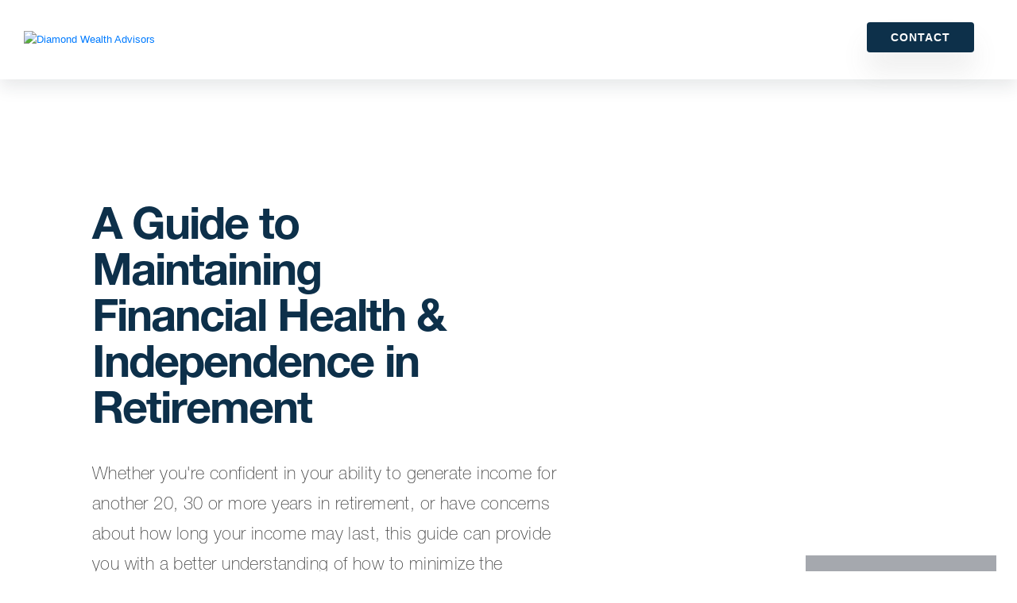

--- FILE ---
content_type: text/html; charset=utf-8
request_url: https://pages.diamondwealthadvisors.com/TfTQAX_resource?guidekey=living-in-retirement
body_size: 8512
content:
  
  <html lang="en">
  <head><meta name="ROBOTS" content="INDEX,FOLLOW"><meta name="keywords" content=""><meta name="description" content="">
    <title>Diamond Wealth Advisors - A Guide to Maintaining Financial Health & Independence in Retirement - Download</title>
    <link rel="shortcut icon" href="https://image.carsonmx.com/lib/fe2f15707564057b7d1d77/m/7/Diamond+Wealth+Advisors_favicon.png">

 <!-- GOOGLE ANALYTICS AND GTM -->
<script>
(function(w,d,s,l,i){
				w[l]=w[l]||[];
				w[l].push({
					'gtm.start':
					new Date().getTime(),event:'gtm.js'}
									);
				var f=d.getElementsByTagName(s)[0],
						j=d.createElement(s),dl=l!='dataLayer'?'&l='+l:'';
				j.async=true;
				j.src=
					'https://www.googletagmanager.com/gtm.js?id='+i+dl;
				f.parentNode.insertBefore(j,f);
			}
						)(window,document,'script','dataLayer','GTM-T2KFR8Q');
</script>
<!-- END GOOGLE ANALYTICS AND GTM -->
<!-- WHAT IS BEING INJECTED <script>
(function(w,d,s,l,i){
				w[l]=w[l]||[];
				w[l].push({
					'gtm.start':
					new Date().getTime(),event:'gtm.js'}
									);
				var f=d.getElementsByTagName(s)[0],
						j=d.createElement(s),dl=l!='dataLayer'?'&l='+l:'';
				j.async=true;
				j.src=
					'https://www.googletagmanager.com/gtm.js?id='+i+dl;
				f.parentNode.insertBefore(j,f);
			}
						)(window,document,'script','dataLayer','GTM-T2KFR8Q');
</script> -->
<!-- JQUERY AND JS MASK -->
<script
  src="https://code.jquery.com/jquery-3.6.0.min.js"
  integrity="sha256-/xUj+3OJU5yExlq6GSYGSHk7tPXikynS7ogEvDej/m4="
  crossorigin="anonymous"></script>
<script src="https://cdnjs.cloudflare.com/ajax/libs/jquery.maskedinput/1.4.1/jquery.maskedinput.min.js" integrity="sha512-d4KkQohk+HswGs6A1d6Gak6Bb9rMWtxjOa0IiY49Q3TeFd5xAzjWXDCBW9RS7m86FQ4RzM2BdHmdJnnKRYknxw==" crossorigin="anonymous" referrerpolicy="no-referrer"></script>
<!-- END JQUERY AND JSMASK -->
<!-- START META UPDATE -->
  <script>
    var title = document.title;
    var meta = document.querySelector('meta[name="description"]');
    var meta_description = "Please download the complimentary resource by " + title;
    meta_description = meta_description.replace(" - Download", "");
    meta.setAttribute('content', meta_description);
  </script>
<!-- END META UPDATE -->

    <meta name="viewport" content="width=device-width, initial-scale=1.0" />
<link rel='canonical' href='' />
<link rel="stylesheet" type="text/css" href="https://cloud.carsonmx.com/Fonts">
<link rel="stylesheet" href="https://maxcdn.bootstrapcdn.com/bootstrap/4.0.0-beta.3/css/bootstrap.min.css" integrity="sha384-Zug+QiDoJOrZ5t4lssLdxGhVrurbmBWopoEl+M6BdEfwnCJZtKxi1KgxUyJq13dy" crossorigin="anonymous">
<link rel="stylesheet" href="https://pages.carsonwealth.com/cs_sitecss">
<link rel="stylesheet" href="https://pages.carsonwealth.com/cw_wpccss">
<link rel="stylesheet" href="https://cloud.carsonmx.com/GG-PartnerDoc-CSS?qs=[base64]">
<link rel="shortcut icon" href="https://image.carsonmx.com/lib/fe2f15707564057b7d1d77/m/7/Diamond+Wealth+Advisors_favicon.png">
<link rel="alternate" href="https://pages.diamondwealthadvisors.com/TfTQAX_resource?guidekey=living-in-retirement" hreflang="en"/>
<table cellpadding="0" cellspacing="0" width="100%" role="presentation" style="min-width: 100%; " class="stylingblock-content-wrapper"><tr><td class="stylingblock-content-wrapper camarker-inner"><style type="text/css">
  body
  {
    font-family: Arial;
    font-size: 10pt;
  }
  .modal
  {
    position: fixed;
    z-index: 999;
    height: 100%;
    width: 100%;
    top: 0;
    left: 0;
    background-color: Black;
    filter: alpha(opacity=60);
    opacity: 0.6;
    -moz-opacity: 0.8;
  }
  .center img
  {
    height: 100px;
    width: 100px;
  }
  .loaderimage {
    display:block;
    margin: 0 auto;
  }
</style></td></tr></table>

  </head>
  <body>
    <div style="display:none">
       <br>
      <span></span><br>
      <span>Diamond Wealth Advisors</span>
    </div>

  <noscript><iframe src="https://www.googletagmanager.com/ns.html?id=GTM-T2KFR8Q"
height="0" width="0" style="display:none;visibility:hidden"></iframe></noscript>
<table cellpadding="0" cellspacing="0" width="100%" role="presentation" style="min-width: 100%; " class="stylingblock-content-wrapper"><tr><td class="stylingblock-content-wrapper camarker-inner"><!-- BEGIN BROKERCHECK CSS -->
    <style>#slideit *{
      margin:0;
      padding:0;
      border:0;
      outline:0;
      font-weight:300;
      font-style:normal;
      font-size:100%;
      vertical-align:baseline;
      line-height:normal;
      -moz-box-sizing:border-box;
      -webkit-box-sizing:border-box;
      box-sizing:border-box}
      #slideit a{
        text-decoration:none}
      #slideit input[type=radio]{
        display:none}
      #slideit input.accept,#slideit label{
        cursor:pointer}
      #slideit{
        z-index:9999;
        position:fixed;
        width:240px;
        bottom:0;
        right:2%}
      #slideit section{
        margin:0;
        overflow:hidden;
        width:100%;
        height:auto;
        right:0;
        bottom:0;
        position:absolute;
        z-index:10;
        background:#a5a8ae;
        border-top:0;
        border-bottom:0;
        -webkit-backface-visibility:hidden}
      #slideit input#close-item:checked~section,#slideit section{
        -webkit-transform:translateY(100%);
        -moz-transform:translateY(100%);
        -ms-transform:translateY(100%);
        -o-transform:translateY(100%);
        transform:translateY(100%)}
      #slideit input#open-item:checked~section{
        -webkit-transform:translateY(0);
        -moz-transform:translateY(0);
        -ms-transform:translateY(0);
        -o-transform:translateY(0);
        transform:translateY(0)}
      #slideit section .wrap{
        padding:10px;
        position:relative;
        float:left}
      #slideit .field{
        position:relative;
        display:inline-block;
        margin-bottom:20px}
      #slideit input#open-options:checked~.more-options{
        max-height:230px;
        visibility:visible}
      #slideit .title{
        display:block;
        text-transform:uppercase;
        font-size:16px;
        color:#222;
        padding-bottom:6px;
        margin-bottom:6px}
      #slideit p.info{
        display:block;
        font-size:12px;
        color:#999}
      #slideit p.info a{
        color:#222}
      #slideit p.info a:hover{
        text-decoration:underline}
      #slideit label.close,#slideit label.open{
        text-align:center;
        position:absolute}
      #slideit label.open{
        font-size:11px;
        color:#222;
        background:#fff;
        width:60px;
        bottom:-50px;
        left:0;
        right:0;
        top:auto;
        margin:0 auto;
        padding:10px 0;
        z-index:1}
      #slideit label.open:focus,#slideit label.open:hover{
        background:#eee;
        color:#fff}
      #slideit label.close,#slideit label.close:focus,#slideit label.close:hover{
        display:none}
      #slideit input.accept{
        background:#51A2DA;
        color:#fff;
        display:inline-block;
        float:left;
        font-size:13px;
        padding:6px 14px;
        text-align:center;
        border:none;
        outline:0;
        width:auto;
        margin-top:16px}
      #slideit input.accept:focus,#slideit input.accept:hover{
        background:#156399}
      #slideit a,#slideit input.accept,#slideit label{
        -webkit-transition:all .1s ease-in-out;
        -moz-transition:all .1s ease-in-out;
        -ms-transition:all .1s ease-in-out;
        -o-transition:all .1s ease-in-out;
        transition:all .1s ease-in-out}
      #slideit section{
        -webkit-transition:all .4s cubic-bezier(.2,.6,.3,1);
        -moz-transition:all .4s cubic-bezier(.2,.6,.3,1);
        -ms-transition:all .4s cubic-bezier(.2,.6,.3,1);
        -o-transition:all .4s cubic-bezier(.2,.6,.3,1);
        transition:all .4s cubic-bezier(.2,.6,.3,1)}
      #slideit input#close-item:checked~label.open{
        bottom:0;
        -webkit-transition:bottom .3s ease .4s,background .1s ease,color .1s ease;
        -moz-transition:bottom .3s ease .4s,background .1s ease,color .1s ease;
        -ms-transition:bottom .3s ease .4s,background .1s ease,color .1s ease;
        -o-transition:bottom .3s ease .4s,background .1s ease,color .1s ease;
        transition:bottom .3s ease .4s,background .1s ease,color .1s ease}
      @media screen and (max-width:420px){
        #slideit{
          width:50%;
          right:0;
          left:50%}
        #slideit img{
          text-align:center}
      }
    @media screen and (max-device-width: 480px) {
            #slideit section{
              max-height:70px;
              margin-bottom:5px;
            }
    }

    </style>
    <!-- END BROKERCHECK CSS --></td></tr></table>
<!-- Begin BrokerCheck Code -->
    <div style="display:" id="slideit">
      <!-- Open/close buttons -->
      <input id="open-item" name="brokercheck" type="radio" checked="checked">
      <input id="close-item" name="brokercheck" type="radio">

      <section>
        <!-- Close label -->
        <label for="close-item" class="close">×</label>
        <div class="wrap">
          <a target="_blank" href="https://brokercheck.finra.org/" style="display:inline-block"><img style="border:none;min-width:150px;max-width:300px;width:100%;height:100%;" src="https://cdn.finra.org/brokercheck2210/images/bc-box-check_xxsm_rev.svg"></a>
        </div>
      </section>
    </div>
    <!-- End BrokerCheck Code -->
    <!-- Header -->
    
    
    <!-- OLD HEADER 
 <div id="header" class="container">
      <div class="row align-items-center justify-content-between no-gutters">
        <div class="col-12 col-md-4 logo">
          <a href="https://www.diamondwealthadvisors.com/" target="_blank"></a>
          <img src="https://image.carsonmx.com/lib/fe2f15707564057b7d1d77/m/7/Diamond+Wealth+Advisors+Logo_Horiz.png" alt="Diamond Wealth Advisors">
        </div>
        <div class="col-4 nav d-none d-lg-block">
          <div class="float-right ml-auto">
          </div>
        </div>
      </div>
    </div> -->
    
<div class="header-primary-nav">
  <div class="container">
   <a href="https://www.diamondwealthadvisors.com/" class="header-logo" target="_blank"><span><img src="https://image.carsonmx.com/lib/fe2f15707564057b7d1d77/m/7/Diamond+Wealth+Advisors+Logo_Horiz.png" alt="Diamond Wealth Advisors"></span></a>
  
   <nav class="nav nav-dropdown" role="navigation" id="header-menu">
    <ul>
    <!-- RESOURCES NO LONGER A PAGE
 <li id="menu-item-11400" class="menu-item menu-item-type-custom menu-item-object-custom menu-item-11400"><a style="color: #26275f" href="https://www.diamondwealthadvisors.com//insights/free-guides/" target="_blank">RESOURCES</a></li> -->
    <li class="nav-item-contact menu-item"><a style="font-family: Lato,sans-serif; text-transform: uppercase; line-height: 100%;" href="https://www.diamondwealthadvisors.com//#appointment/" target="_blank">Contact</a>
</li>           </ul>
   </nav>
 
  </div>
 </div>
    
    <!-- Body - Form -->
    <div id="content-body" class="container">
      <div class="content-wrapper">
        <div class="row no-gutters">
          <div class="col-xl-7 col-l-12">
            <div class="content-text">
              <h1>A Guide to Maintaining Financial Health & Independence in Retirement</h1>
              <p>Whether you&#39;re confident in your ability to generate income for another 20, 30 or more years in retirement, or have concerns about how long your income may last, this guide can provide you with a better understanding of how to minimize the financial challenges today&#39;s retirees face regardless of income level, and make the most of this exciting period in your life.</p>
            </div>
            <div class="content-book-image d-xl-none text-center">
              <!-- Guide Image URL = https://image.carsonmx.com/lib/fe2f15707564057b7d1d77/m/1/5a143ccb-ec06-4494-a44c-222ce077fcfa.png -->
              <img src="https://image.carsonmx.com/lib/fe2f15707564057b7d1d77/m/1/5a143ccb-ec06-4494-a44c-222ce077fcfa.png" alt="" class="content-center">
            </div>
            <div class="content-form">
              <form name="consumer_form" id="partner_form">
                <h2>Download your guide now
                </h2>
                <div class="row no-gutters">
                  <div class="col">
                    <label>Name <sup>*</sup></label>
                  </div>
                </div>
                <div class="row no-gutters">
                  <div class="col-12 col-sm-6 left">
                    <input type="text" name="FirstName" id="FirstName" value="" placeholder="First Name" onfocus="this.placeholder = ''" onblur="this.placeholder = 'First Name'" required="">
                  </div>
                  <div class="col-12 col-sm-6 right">
                    <input type="text" name="LastName" id="LastName" value="" placeholder="Last Name" onfocus="this.placeholder = ''" onblur="this.placeholder = 'Last Name'" required="">
                  </div>
                </div>
                <div class="row no-gutters">
                  <div class="col">
                    <label for="Email">Email <sup>*</sup></label>
                    <input type="email" name="EmailAddress" id="EmailAddress" value="" placeholder="Email Address" onfocus="this.placeholder = ''" onblur="this.placeholder = 'Email Address'" required="">
                  </div>
                </div>
                <div class="row no-gutters">
                  <div class="col">
                    <label for="Phone">Phone <sup>*</sup></label>
                    <input type="text" name="Phone" id="Phone" value="" placeholder="( _ _ _ ) _ _ _-_ _ _ _" onfocus="this.placeholder = ''" onblur="this.placeholder = '( _ _ _ ) _ _ _-_ _ _ _'" required>
                  </div>
                </div>
                <div class="row no-gutters">
                  <div class="col-12 col-sm-6 left">
                    <label for="Zip">Zip/Postal Code <sup>*</sup></label>
                    <input type="text" name="Zip" id="Zip" value="" placeholder="Zip/Postal Code" onfocus="this.placeholder = ''" onblur="this.placeholder = 'Zip/Postal Code'" required="">
                  </div>
                  <div class="col-12 col-sm-6 right style-select">
                    <label for="State">State/Province <sup>*</sup></label>
                    <select required="" id="State">
                      <option value="">State/Province</option>
                      <option value="">--------------------</option>
                      <option value="AL">Alabama</option>
                      <option value="AK">Alaska</option>
                      <option value="AZ">Arizona</option>
                      <option value="AR">Arkansas</option>
                      <option value="CA">California</option>
                      <option value="CO">Colorado</option>
                      <option value="CT">Connecticut</option>
                      <option value="DE">Delaware</option>
                      <option value="DC">District Of Columbia</option>
                      <option value="FL">Florida</option>
                      <option value="GA">Georgia</option>
                      <option value="HI">Hawaii</option>
                      <option value="ID">Idaho</option>
                      <option value="IL">Illinois</option>
                      <option value="IN">Indiana</option>
                      <option value="IA">Iowa</option>
                      <option value="KS">Kansas</option>
                      <option value="KY">Kentucky</option>
                      <option value="LA">Louisiana</option>
                      <option value="ME">Maine</option>
                      <option value="MD">Maryland</option>
                      <option value="MA">Massachusetts</option>
                      <option value="MI">Michigan</option>
                      <option value="MN">Minnesota</option>
                      <option value="MS">Mississippi</option>
                      <option value="MO">Missouri</option>
                      <option value="MT">Montana</option>
                      <option value="NE">Nebraska</option>
                      <option value="NV">Nevada</option>
                      <option value="NH">New Hampshire</option>
                      <option value="NJ">New Jersey</option>
                      <option value="NM">New Mexico</option>
                      <option value="NY">New York</option>
                      <option value="NC">North Carolina</option>
                      <option value="ND">North Dakota</option>
                      <option value="OH">Ohio</option>
                      <option value="OK">Oklahoma</option>
                      <option value="OR">Oregon</option>
                      <option value="PA">Pennsylvania</option>
                      <option value="RI">Rhode Island</option>
                      <option value="SC">South Carolina</option>
                      <option value="SD">South Dakota</option>
                      <option value="TN">Tennessee</option>
                      <option value="TX">Texas</option>
                      <option value="UT">Utah</option>
                      <option value="VT">Vermont</option>
                      <option value="VA">Virginia</option>
                      <option value="WA">Washington</option>
                      <option value="WV">West Virginia</option>
                      <option value="WI">Wisconsin</option>
                      <option value="WY">Wyoming</option>
                      <option value="">--------------------</option>
                      <option value="AB">Alberta</option>
                      <option value="BC">British Columbia</option>
                      <option value="MB">Manitoba</option>
                      <option value="NB">New Brunswick</option>
                      <option value="NL">Newfoundland and Labrador</option>
                      <option value="NS">Nova Scotia</option>
                      <option value="ON">Ontario</option>
                      <option value="PE">Prince Edward Island</option>
                      <option value="QC">Quebec</option>
                      <option value="SK">Saskatchewan</option>
                      <option value="NT">Northwest Territories</option>
                      <option value="NU">Nunavut</option>
                      <option value="YT">Yukon</option>
                      <option value="">--------------------</option>
                      <option value="Other">Other</option>
                    </select>
                  </div>
                </div>
                <div class="required-text">
                  <sup>*</sup> Required Field
                </div>
                <div class="row no-gutters">
                  <div class="col">
        <button id="download_btn" style="background-color: #03582e" class="download">Download Now</button>
                  </div>
                </div>
              </form>
            </div>
          </div>
        </div>
      </div>
    </div>
    <div id="footer" class="container">
      <div class="row no-gutters">
        <div class="col">
          <!--  -->
          <p>
            <p>The content is developed from sources believed to be providing accurate information. The information in this material is not intended as tax or legal advice. It may not be used for the purpose of avoiding any federal tax penalties. Please consult legal or tax professionals for specific information regarding your individual situation. The opinions expressed and material provided are for general information, and should not be considered a solicitation for the purchase or sale of any security.</p>

<p>Investment advisory services offered through CWM, LLC, an SEC Registered Investment Advisor. Carson Partners, a division of CWM, LLC, is a nationwide partnership of advisors.</p>

<p>Copyright 2026 CWM, LLC. All rights reserved. This content cannot be copied without express written consent of CWM, LLC. Wealth Designed. Life Defined. is a registered trademark of CWM, LLC and may not be duplicated.</p>

<p>Additional information about CWM LLC and our advisors is also available online at <a href='https://www.adviserinfo.sec.gov'>www.adviserinfo.sec.gov</a> or <a href='https://brokercheck.finra.org/'>https://brokercheck.finra.org/</a>. You can view our firm's information on this website by searching for CWM LLC or by our CRD number 155344.</p>

<p><a href='https://carsongroup.s3.us-west-2.amazonaws.com/Policies/terms-of-use.pdf' target="_blank" rel="noopener">Terms of Use</a>&nbsp;| <a href=' https://www.carsonwealth.com/carson-privacy-policy/' target="_blank" rel="noopener">Carson Privacy Policy</a></p><p>Diamond Wealth Advisors's headquarters is located at 1 Tyler Court Carlisle, PA 17015</p>
          </p>
        </div>
      </div>
    </div>
    
    <!-- loading modal -->
    <div id="loadingModal" class="modal" style="display: none">
      <p style="position: absolute; color: White; top: 50%; left: 45%;">
        <img alt="" src="https://image.carsonmx.com/lib/fe2f15707564057b7d1d77/m/3/Blocks-1s-100px.gif">
      </p>
    </div>
  

  <script src="https://code.jquery.com/jquery-3.3.1.min.js" integrity="sha256-FgpCb/KJQlLNfOu91ta32o/NMZxltwRo8QtmkMRdAu8=" crossorigin="anonymous"></script>
  <script src="https://cdnjs.cloudflare.com/ajax/libs/popper.js/1.14.3/umd/popper.min.js" integrity="sha384-ZMP7rVo3mIykV+2+9J3UJ46jBk0WLaUAdn689aCwoqbBJiSnjAK/l8WvCWPIPm49" crossorigin="anonymous"></script>
  <script src="https://stackpath.bootstrapcdn.com/bootstrap/4.1.3/js/bootstrap.min.js" integrity="sha384-ChfqqxuZUCnJSK3+MXmPNIyE6ZbWh2IMqE241rYiqJxyMiZ6OW/JmZQ5stwEULTy" crossorigin="anonymous"></script>

  <script src="https://cloud.carsonmx.com/maskedinput" type="text/javascript"></script>

  <!--  Form Submission JS  -->
  <script>
	$(document).ready(function() {
		$("#phone_number").mask("(999) 999-9999",{
			placeholder:" "}
		);
		$("#partner_form").submit(function(e) {
			e.preventDefault();
			console.log('button clicked!');
			var processpage = "https://pages.diamondwealthadvisors.com/TfTQAX_resource_proc";
			var GuideKey = "living-in-retirement";
			var Template = "";
			var BrandID = "0014V00002AGTfTQAX";
			var encodedURL = "aHR0cHM6Ly9wYWdlcy5kaWFtb25kd2VhbHRoYWR2aXNvcnMuY29tL1RmVFFBWF9yZXNvdXJjZT9ndWlkZWtleT1saXZpbmctaW4tcmV0aXJlbWVudA==";
			var FirstName = document.getElementById("FirstName").value;
			var LastName = document.getElementById("LastName").value;
			var EmailAddress = document.getElementById("EmailAddress").value;
			if (document.getElementById('Phone') !=null)   
				var Phone = document.getElementById("Phone").value;
			if (document.getElementById('State') !=null)           
				var State = document.getElementById("State").value;
			if (document.getElementById('Zip') !=null)           
				var Zip = document.getElementById("Zip").value;
			if (document.getElementById('annual_revenue') !=null) 
				var AnnualRevenue = document.getElementById("annual_revenue").value;
			if (document.getElementById('clients') !=null) 
				var Clients = document.getElementById("clients").value;
			if (document.getElementById('AUM') !=null) 
				var AUM = document.getElementById("AUM").value;
			if (document.getElementById('interest') !=null) 
				var Interest = encodeURIComponent(document.getElementById("interest").value);
			if (document.getElementById('Fit2') !=null) 
				var fit = encodeURIComponent(document.getElementById("Fit2").value);
			if (document.getElementById('CompanyName') !=null) 
				var CompanyName = document.getElementById("CompanyName").value;
			var utm_campaign = "";
			var utm_source = "";
			var utm_medium = "";
			var utm_content = "";
			var utm_term = "";
			var thisUrl = processpage + '?firstname=' + FirstName + '&lastname=' + LastName + '&emailaddress=' + EmailAddress + '&phone_number=' + Phone + '&state=' + State + '&GuideKey=' + GuideKey + '&template=' + Template + '&BrandID=' + BrandID + '&annual_revenue=' + AnnualRevenue + '&clients=' + Clients + '&aum_total=' + AUM + '&zip=' + Zip + '&company_name=' + CompanyName + '&interest=' + Interest + '&Campaign=' + utm_campaign + '&Source=' + utm_source + '&Medium=' + utm_medium + '&Content=' + utm_content + '&Term=' + utm_term + '&encodedURL=' + encodedURL + '&fit=' + fit;
			$.ajax({
				method: "POST",
				url: thisUrl,
				beforeSend: function() {
					document.getElementById("loadingModal").style.display = "block";
				}
				,
				//Redirect to Thank You
				success: function(data) {
					document.getElementById("loadingModal").style.display = "none";
					console.log(data);
					window.location.href = 'https://pages.diamondwealthadvisors.com/TfTQAX_resource_thank?qs=[base64]%3D%3D';
				}
				,
				//Redirect to Error
				error: function(data) {
					document.getElementById("loadingModal").style.display = "none";
					console.log (data);
					window.location.href = 'https://pages.diamondwealthadvisors.com/TfTQAX_resource_error?qs=[base64]%3D%3D';
				}
			}
			);
		}
		);
	}
	);
	function resetErrors() {
		$('form input, form select').removeClass('inputTxtError');
		$('label.error').remove();
	}
</script>
  <!-- /Form Submission JS  -->

  </body>
</html>


--- FILE ---
content_type: text/css; charset=utf-8
request_url: https://pages.carsonwealth.com/cs_sitecss
body_size: 37382
content:
.mm-panel, .mm-slideout {
  -webkit-transition: -webkit-transform .4s ease
}

a:active, a:hover, h1 a:link, h1 a:visited, h2 a:link, h2 a:visited, h3 a:link, h3 a:visited, h4 a:link, h4 a:visited, h5 a:link, h5 a:visited, h6 a:link, h6 a:visited {
  text-decoration: none
}

a, abbr, acronym, address, applet, article, aside, audio, b, big, blockquote, body, canvas, caption, center, cite, code, dd, del, details, dfn, div, dl, dt, em, embed, fieldset, figcaption, figure, footer, form, h1, h2, h3, h4, h5, h6, header, hgroup, html, i, iframe, img, ins, kbd, label, legend, li, mark, menu, nav, object, ol, output, p, pre, q, ruby, s, samp, section, small, span, strike, strong, sub, summary, sup, table, tbody, td, tfoot, th, thead, time, tr, tt, u, ul, var, video {
  margin: 0;
  padding: 0;
  border: 0;
  font: inherit;
  font-size: 100%;
  vertical-align: baseline
}

ol, ul {
  list-style: none
}

table {
  border-collapse: collapse;
  border-spacing: 0
}

caption, td, th {
  text-align: left;
  font-weight: 400;
  vertical-align: middle
}

blockquote, q {
  quotes: none
}

blockquote:after, blockquote:before, q:after, q:before {
  content: "";
  content: none
}

a img {
  border: none
}

article, aside, details, figcaption, figure, footer, header, hgroup, main, menu, nav, section, summary {
  display: block
}

*, :after, :before {
  -moz-box-sizing: border-box;
  -webkit-box-sizing: border-box;
  box-sizing: border-box
}

body {
  background-color: #FFF;
  -webkit-text-size-adjust: none;
  -moz-osx-font-smoothing: grayscale;
  -webkit-font-smoothing: antialiased
}

body, html {
  width: 100%
}

a:link, a:visited {
  cursor: pointer
}

a:focus {
  outline: 0
}

.mantle-slider-type01 .home-mantle-slider ol.dots li.dot, .top-social-links li a {
  background-color: transparent;
  border: 0;
  font-size: 0;
  overflow: hidden;
  text-indent: -9999px;
  text-indent: 100%;
  white-space: nowrap
}

.addtoany_share_save_container, .breadcrumbs-wrapper, .container, .footer, .insight-excerpt, .insights-post-grid, .module--small, .page-template-page-survey-results #results-container, .page-template-page-survey-results .alliance-resources, .partner-logos-slide, .post-body, .post-carousel-slide, .post-comments-list li.comment .comment-body, .post-excerpt, .quiz-slider-copy, .team-member-card a.card_link, .team-members-wrapper, .type-case-studies, .type-free-guides, .type-infographics, .type-market-commentary, .type-monthly-newsletters, .type-news, .type-page, .type-post, .type-team-members .team-member-profile, .type-videos, .type-webinars, .wpb_row, .wpb_row>.wpb_row_wrapper, form.survey .options {
  zoom: 1
}

.addtoany_share_save_container:after, .addtoany_share_save_container:before, .breadcrumbs-wrapper:after, .breadcrumbs-wrapper:before, .container:after, .container:before, .footer:after, .footer:before, .insight-excerpt:after, .insight-excerpt:before, .insights-post-grid:after, .insights-post-grid:before, .module--small:after, .module--small:before, .page-template-page-survey-results #results-container:after, .page-template-page-survey-results #results-container:before, .page-template-page-survey-results .alliance-resources:after, .page-template-page-survey-results .alliance-resources:before, .partner-logos-slide:after, .partner-logos-slide:before, .post-body:after, .post-body:before, .post-carousel-slide:after, .post-carousel-slide:before, .post-comments-list li.comment .comment-body:after, .post-comments-list li.comment .comment-body:before, .post-excerpt:after, .post-excerpt:before, .quiz-slider-copy:after, .quiz-slider-copy:before, .team-member-card a.card_link:after, .team-member-card a.card_link:before, .team-members-wrapper:after, .team-members-wrapper:before, .type-case-studies:after, .type-case-studies:before, .type-free-guides:after, .type-free-guides:before, .type-infographics:after, .type-infographics:before, .type-market-commentary:after, .type-market-commentary:before, .type-monthly-newsletters:after, .type-monthly-newsletters:before, .type-news:after, .type-news:before, .type-page:after, .type-page:before, .type-post:after, .type-post:before, .type-team-members .team-member-profile:after, .type-team-members .team-member-profile:before, .type-videos:after, .type-videos:before, .type-webinars:after, .type-webinars:before, .wpb_row:after, .wpb_row:before, .wpb_row>.wpb_row_wrapper:after, .wpb_row>.wpb_row_wrapper:before, form.survey .options:after, form.survey .options:before {
  content: "\0020";
  display: block;
  height: 0;
  overflow: hidden
}

.mm-buttonbar:after, .mm-listview .mm-next:before, .mm-listview>li:not(.mm-divider):after, .mm-next:after, .mm-prev:before, label.mm-check:before, label.mm-toggle:before {
  content: ''
}

.addtoany_share_save_container:after, .breadcrumbs-wrapper:after, .container:after, .footer:after, .insight-excerpt:after, .insights-post-grid:after, .module--small:after, .page-template-page-survey-results #results-container:after, .page-template-page-survey-results .alliance-resources:after, .partner-logos-slide:after, .post-body:after, .post-carousel-slide:after, .post-comments-list li.comment .comment-body:after, .post-excerpt:after, .quiz-slider-copy:after, .team-member-card a.card_link:after, .team-members-wrapper:after, .type-case-studies:after, .type-free-guides:after, .type-infographics:after, .type-market-commentary:after, .type-monthly-newsletters:after, .type-news:after, .type-page:after, .type-post:after, .type-team-members .team-member-profile:after, .type-videos:after, .type-webinars:after, .wpb_row:after, .wpb_row>.wpb_row_wrapper:after, form.survey .options:after {
  clear: both
}

.cm-map-pin .location-content-outer, .cm-map-pin .location-logo-outer, .header-logo, .listing-item-content, .mantle-slide-contents, .page-template-page-retirement-quiz .slides {
  border-spacing: 0;
  border-collapse: separate;
  display: table;
  height: 100%;
  margin: 0 auto
}

.cm-map-pin .location-content-inner, .cm-map-pin .location-logo-inner, .header-logo span, .listing-item-content-inner, .mantle-slide-contents-inner, .page-template-page-retirement-quiz .slides .inner-container {
  display: table-cell;
  padding: 0;
  vertical-align: middle
}

a.social-facebook, a.social-linkedin, a.social-twitter, li.icon-advisors a, li.icon-callnow a, li.icon-careers a, li.icon-client a, li.icon-compare a, li.icon-contact a, li.icon-facebook a, li.icon-fit a, li.icon-linkedin a, li.icon-twitter a, li.icon-youtube a {
  display: inline-block;
  background-repeat: no-repeat;
  background-position: left center
}

@media (min-width:768px) {
  a.social-facebook, a.social-linkedin, a.social-twitter, li.icon-advisors a, li.icon-callnow a, li.icon-careers a, li.icon-client a, li.icon-compare a, li.icon-contact a, li.icon-facebook a, li.icon-fit a, li.icon-linkedin a, li.icon-twitter a, li.icon-youtube a {
    padding: 0 0 0 30px
  }

  li.icon-client a {
    background-image: url(../images/icon-client.png);
    padding-left: 22px
  }
}

@media only screen and (min-width:768px) and (-webkit-min-device-pixel-ratio:1.5), only screen and (min-width:768px) and (min--moz-device-pixel-ratio:1.5) {
  li.icon-client a {
    background-image: url(../images/icon-client@2x.png);
    background-size: 14px 15px
  }
}

@media (min-width:768px) {
  li.icon-advisors a {
    background-image: url(../images/icon-alliance.png);
    padding-left: 22px
  }
}

@media only screen and (min-width:768px) and (-webkit-min-device-pixel-ratio:1.5), only screen and (min-width:768px) and (min--moz-device-pixel-ratio:1.5) {
  li.icon-advisors a {
    background-image: url(../images/icon-alliance@2x.png);
    background-size: 13px 12px
  }
}

@media (min-width:768px) {
  li.icon-contact a {
    background-image: url(../images/icon-contact.png)
  }
}

@media only screen and (min-width:768px) and (-webkit-min-device-pixel-ratio:1.5), only screen and (min-width:768px) and (min--moz-device-pixel-ratio:1.5) {
  li.icon-contact a {
    background-image: url(../images/icon-contact@2x.png);
    background-size: 20px 12px
  }
}

@media (min-width:768px) {
  li.icon-careers a {
    background-image: url(../images/icon-careers.png);
    padding-left: 23px
  }
}

@media only screen and (min-width:768px) and (-webkit-min-device-pixel-ratio:1.5), only screen and (min-width:768px) and (min--moz-device-pixel-ratio:1.5) {
  li.icon-careers a {
    background-image: url(../images/icon-careers@2x.png);
    background-size: 14px 14px
  }
}

@media (min-width:768px) {
  li.icon-callnow a {
    background-image: url(../images/icon-phone.png);
    padding-left: 21px
  }
}

@media only screen and (min-width:768px) and (-webkit-min-device-pixel-ratio:1.5), only screen and (min-width:768px) and (min--moz-device-pixel-ratio:1.5) {
  li.icon-callnow a {
    background-image: url(../images/icon-phone@2x.png);
    background-size: 14px 14px
  }
}

@media (min-width:768px) {
  li.icon-compare a {
    background-image: url(../images/icon-compare.png);
    padding-left: 18px
  }
}

@media only screen and (min-width:768px) and (-webkit-min-device-pixel-ratio:1.5), only screen and (min-width:768px) and (min--moz-device-pixel-ratio:1.5) {
  li.icon-compare a {
    background-image: url(../images/icon-compare@2x.png);
    background-size: 11px 18px
  }
}

@media (min-width:768px) {
  li.icon-fit a {
    background-image: url(../images/icon-fit.png);
    padding-left: 21px
  }

  .post-carousel-slide {
    max-height: 400px
  }
}

@media only screen and (min-width:768px) and (-webkit-min-device-pixel-ratio:1.5), only screen and (min-width:768px) and (min--moz-device-pixel-ratio:1.5) {
  li.icon-fit a {
    background-image: url(../images/icon-fit@2x.png);
    background-size: 15px 18px
  }
}

li.icon-facebook a, li.icon-linkedin a, li.icon-twitter a, li.icon-youtube a {
  background-position: 50% 50%;
  padding: 0;
  height: 40px;
  width: 20px
}

li.icon-facebook a {
  background-image: url(../images/facebook-icon-grey.png)
}

@media only screen and (-webkit-min-device-pixel-ratio:1.5), only screen and (min--moz-device-pixel-ratio:1.5) {
  li.icon-facebook a {
    background-image: url(../images/facebook-icon-grey@2x.png);
    background-size: 7px 14px
  }
}

li.icon-twitter a {
  background-image: url(../images/twitter-icon-grey.png)
}

@media only screen and (-webkit-min-device-pixel-ratio:1.5), only screen and (min--moz-device-pixel-ratio:1.5) {
  li.icon-twitter a {
    background-image: url(../images/twitter-icon-grey@2x.png);
    background-size: 16px 14px
  }
}

li.icon-linkedin a {
  background-image: url(../images/linkedin-icon-grey.png)
}

@media only screen and (-webkit-min-device-pixel-ratio:1.5), only screen and (min--moz-device-pixel-ratio:1.5) {
  li.icon-linkedin a {
    background-image: url(../images/linkedin-icon-grey@2x.png);
    background-size: 13px 13px
  }
}

li.icon-youtube a {
  background-image: url(../images/youtube-icon-grey.png)
}

@media only screen and (-webkit-min-device-pixel-ratio:1.5), only screen and (min--moz-device-pixel-ratio:1.5) {
  li.icon-youtube a {
    background-image: url(../images/youtube-icon-grey@2x.png);
    background-size: 16px 14px
  }
}

a.social-facebook {
  padding-left: 30px;
  background-image: url(../images/facebook-icon.png);
  background-position: 3px center
}

@media only screen and (-webkit-min-device-pixel-ratio:1.5), only screen and (min--moz-device-pixel-ratio:1.5) {
  a.social-facebook {
    background-image: url(../images/facebook-icon@2x.png);
    background-size: 7px 14px
  }
}

a.social-twitter {
  padding-left: 30px;
  background-image: url(../images/twitter-icon.png)
}

@media only screen and (-webkit-min-device-pixel-ratio:1.5), only screen and (min--moz-device-pixel-ratio:1.5) {
  a.social-twitter {
    background-image: url(../images/twitter-icon@2x.png);
    background-size: 16px 14px
  }
}

a.social-linkedin {
  padding-left: 30px;
  background-image: url(../images/linkedin-icon.png);
  background-position: left 3px
}

@media only screen and (-webkit-min-device-pixel-ratio:1.5), only screen and (min--moz-device-pixel-ratio:1.5) {
  a.social-linkedin {
    background-image: url(../images/linkedin-icon@2x.png);
    background-size: 13px 13px
  }
}

#insights-filter .hs_submit input[type=submit], .addtoany_header, .auxiliary-nav li a, .breadcrumbs, .breadcrumbs span, .breadcrumbs span a:link, .breadcrumbs span a:visited, .cm-map-pin .location-content h4, .cm-map-pin .location-content p, .comment-meta a.comment-date:link, .comment-meta a.comment-date:visited, .comment-respond p, .comment-text ol li, .comment-text p, .comment-text ul li, .content-slider-slide h3, .display-posts-listing li.listing-item a.title, .filter-title, .footer .wpcf7-form p, .footer a, .footer p, .footer ul li a, hbspt-form .hs-form .hs-button:hover:not(.inactive), .hbspt-form .hs-form .hs_submit input:not([type=image]), .hbspt-form .hs-form .hsformerror p, .hbspt-form .hs-form label, .header-top-nav .client-login-menu li a, .header-top-nav .client-login-menu ul li ul li a, .header-top-nav .client-login-menu ul li ul li p, .hubspot-form-dark .wpcf7-form p, .hubspot-sidebar-widget .wpcf7-form p, .insight-excerpt .wp-caption .wp-caption-text, .insight-excerpt h3, .insight-excerpt h5, .insights-secondary-nav li a, .interior-sidebar-nav>ul>li a, .listing-item-content a.title, .mantle-slider-type01 .home-mantle-slider h2, .mantle-slider-type02 .home-mantle-slider h2, .mantle-slider-type02 .home-mantle-slider p, .mm-listview a, .nav-dropdown ul ul li a, .nav>ul>li>a, .page-template-page-retirement-quiz #personal-information .heading h3, .page-template-page-retirement-quiz #personal-information .heading p, .page-template-page-retirement-quiz .choice p, .page-template-page-retirement-quiz .module-right h3, .page-template-page-retirement-quiz .module-right h4, .page-template-page-retirement-quiz .module-right p, .page-template-page-retirement-quiz .next-question, .page-template-page-retirement-quiz .parsley-custom-error-message, .page-template-page-retirement-quiz .parsley-range, .page-template-page-retirement-quiz .parsley-required, .page-template-page-retirement-quiz .parsley-type, .page-template-page-retirement-quiz .prev-question, .page-template-page-retirement-quiz .tooltip, .page-template-page-retirement-quiz-results #results-adjustment .adjustment .ui-slider .ui-slider-handle, .page-template-page-retirement-quiz-results #results-adjustment .adjustment p, .page-template-page-retirement-quiz-results #results-adjustment h4, .page-template-page-retirement-quiz-results .adjust a, .page-template-page-retirement-quiz-results .back a, .page-template-page-retirement-quiz-results .result-tiers .tiers h5, .page-template-page-retirement-quiz-results .result-tiers .tiers p, .page-template-page-retirement-quiz-results .results-container h3, .page-template-page-retirement-quiz-results .results-container h3 span, .page-template-page-retirement-quiz-results .results-container h5, .page-template-page-retirement-quiz-results .results-container p, .page-template-page-retirement-quiz-results .results-cta .submit-success, .page-template-page-retirement-quiz-results .results-cta p, .page-template-page-retirement-quiz-results .tooltip, .page-template-page-search form.wp-advanced-search label, .page-template-page-search form.wp-advanced-search label[for=ptype], .page-template-page-survey-results #chartjs-legend li span.label, .pagination .page-numbers, .post-comments-closed p, .post-comments-header h2, .post-excerpt .wp-caption .wp-caption-text, .post-excerpt h3, .post-excerpt h5, .post-footer-nav-title_next a:link, .post-footer-nav-title_next a:visited, .post-footer-nav-title_prev a:link, .post-footer-nav-title_prev a:visited, .post-grid-item.insight-excerpt h3, .post-heading h1, .posts-none h3, .quiz-slider-copy span, .search-no-results form.wp-advanced-search label, .search-no-results form.wp-advanced-search label[for=ptype], .search-results form.wp-advanced-search label, .search-results form.wp-advanced-search label[for=ptype], .single-wpseo_locations #location-contact #contact-details h4, .single-wpseo_locations #location-featured-advisors .save-location, .stripe-site_accent .wpcf7-form p, .team-member-card .card_info h4, .team-name-card span, .type-case-studies .wp-caption .wp-caption-text, .type-case-studies blockquote p, .type-case-studies h3, .type-case-studies h5, .type-free-guides .wp-caption .wp-caption-text, .type-free-guides blockquote p, .type-free-guides h3, .type-free-guides h5, .type-infographics .wp-caption .wp-caption-text, .type-infographics blockquote p, .type-infographics h3, .type-infographics h5, .type-market-commentary .wp-caption .wp-caption-text, .type-market-commentary blockquote p, .type-market-commentary h3, .type-market-commentary h5, .type-monthly-newsletters .wp-caption .wp-caption-text, .type-monthly-newsletters blockquote p, .type-monthly-newsletters h3, .type-monthly-newsletters h5, .type-news .wp-caption .wp-caption-text, .type-news blockquote p, .type-news h3, .type-news h5, .type-page .partner-grid-item h4, .type-page .team-name-card span, .type-page .wp-caption .wp-caption-text, .type-page blockquote p, .type-page h3, .type-page h5, .type-post .wp-caption .wp-caption-text, .type-post blockquote p, .type-post h3, .type-post h5, .type-team-members h3, .type-videos .wp-caption .wp-caption-text, .type-videos blockquote p, .type-videos h3, .type-videos h5, .type-webinars .wp-caption .wp-caption-text, .type-webinars blockquote p, .type-webinars h3, .type-webinars h5, .wpcf7-form p, a.comment-reply-link:link, a.comment-reply-link:visited, a.custom-btn, a.custom-btn-solid:link, a.custom-btn-solid:visited, a.header-menu-btn, a.mm-title, a.more-link:link, a.more-link:visited, a.post-btn-back, a.vc_btn:link, a.vc_btn:visited, button.custom-btn, button.search-btn, form input[type=email], form input[type=search], form input[type=tel], form input[type=text], form form textarea, h1, h2, h4, input.custom-btn, input[type=button].custom-text-link, input[type=submit], label[for=filter-category], label[for=filter-date] {
  font-family: Lato, sans-serif;
  font-style: normal;
  font-weight: 400
}

.cm-map-pin .location-content p, .comment-meta a.comment-date:link, .comment-meta a.comment-date:visited, .comment-text ol li, .comment-text p, .comment-text ul li, .content-slider-slide h3, .display-posts-listing li.listing-item a.title, .listing-item-content a.title, .mantle-slider-type01 .home-mantle-slider h2, .page-template-page-retirement-quiz #personal-information .heading h3, .page-template-page-retirement-quiz-results .results-container h3, .post-grid-item.insight-excerpt h3, .post-heading h1, .single-wpseo_locations #location-contact #contact-details h4, .team-member-card .card_info h4, .type-case-studies blockquote p, .type-free-guides blockquote p, .type-infographics blockquote p, .type-market-commentary blockquote p, .type-monthly-newsletters blockquote p, .type-news blockquote p, .type-page blockquote p, .type-post blockquote p, .type-videos blockquote p, .type-webinars blockquote p, h1, h2 {
  font-weight: 300
}

#insights-filter, #survey-results-form .hs-form .hs_submit input[type=submit], #survey-results-form .hs-form .hsformerror p, #survey-results-form .hs-form label, #survey-results-form .wpcf7-submit, .addtoany_header, .cm-map-pin .location-content h4, .filter-title, .footer .wpcf7-form p, .hbspt-form .hs-form .hs-button, .hbspt-form .hs-form .hs-button.hovered:not(.inactive), .hbspt-form .hs-form .hs-button:focus:not(.inactive), .hbspt-form .hs-form .hs-button:hover:not(.inactive), .hbspt-form .hs-form .hs_submit input:not([type=image]), .hbspt-form .hs-form .hsformerror p, .hbspt-form .hs-form label, .header-top-nav .client-login-menu ul li ul li a, .hubspot-form-dark .wpcf7-form p, .hubspot-sidebar-widget .wpcf7-form p, .insight-excerpt h3, .insight-excerpt h5, .insights-secondary-nav li a, .page-template-page-retirement-quiz .choice p, .page-template-page-retirement-quiz .module-right h4, .page-template-page-retirement-quiz .next-question, .page-template-page-retirement-quiz .parsley-custom-error-message, .page-template-page-retirement-quiz .parsley-range, .page-template-page-retirement-quiz .parsley-required, .page-template-page-retirement-quiz .parsley-type, .page-template-page-retirement-quiz .prev-question, .page-template-page-retirement-quiz-results #results-adjustment .adjustment .ui-slider .ui-slider-handle, .page-template-page-retirement-quiz-results .adjust a, .page-template-page-retirement-quiz-results .back a, .page-template-page-retirement-quiz-results .results-container h3 span, .page-template-page-search form.wp-advanced-search label[for=ptype], .pagination .page-numbers, .post-comments-closed p, .post-comments-header h2, .post-excerpt h3, .post-excerpt h5, .post-footer-nav-title_next a:link, .post-footer-nav-title_next a:visited, .post-footer-nav-title_prev a:link, .post-footer-nav-title_prev a:visited, .posts-none h3, .search-no-results form.wp-advanced-search label[for=ptype], .search-results form.wp-advanced-search label[for=ptype], .stripe-site_accent .wpcf7-form p, .type-case-studies h3, .type-case-studies h5, .type-free-guides h3, .type-free-guides h5, .type-infographics h3, .type-infographics h5, .type-market-commentary h3, .type-market-commentary h5, .type-monthly-newsletters h3, .type-monthly-newsletters h5, .type-news h3, .type-news h5, .type-page .partner-grid-item h4, .type-page h3, .type-page h5, .type-post h3, .type-post h5, .type-team-members h3, .type-videos h3, .type-videos h5, .type-webinars h3, .type-webinars h5, .wpcf7-form p, a.comment-reply-link:link, a.comment-reply-link:visited, a.custom-btn, a.custom-btn-solid:link, a.custom-btn-solid:visited, a.header-menu-btn, a.more-link:link, a.more-link:visited, a.post-btn-back, a.vc_btn:link, a.vc_btn:visited, button.custom-btn, button.search-btn, h4, input.custom-btn, input[type=button].custom-text-link, input[type=submit] {
  font-weight: 700
}

.comment-meta cite.fn, .comment-meta em.comment-awaiting-moderation, .comment-meta p.comment-author-name, .comment-meta p.comment-author-name a:link, .comment-meta p.comment-author-name a:visited, .footer h5, .hubspot-sidebar-widget h5, .hubspot-sidebar-widget p, .insight-excerpt a.more-link:link, .insight-excerpt a.more-link:visited, .insight-excerpt address, .insight-excerpt blockquote, .insight-excerpt dl, .insight-excerpt dl dd, .insight-excerpt dl dt, .insight-excerpt h2, .insight-excerpt h4, .insight-excerpt h6, .insight-excerpt li strong, .insight-excerpt ol, .insight-excerpt ol li, .insight-excerpt p, .insight-excerpt p strong, .insight-excerpt table td, .insight-excerpt table th, .insight-excerpt thead th, .insight-excerpt ul, .insight-excerpt ul li, .mantle-slider-type01 .home-mantle-slider p, .post-excerpt a.more-link:link, .post-excerpt a.more-link:visited, .post-excerpt address, .post-excerpt blockquote, .post-excerpt dl, .post-excerpt dl dd, .post-excerpt dl dt, .post-excerpt h2, .post-excerpt h4, .post-excerpt h6, .post-excerpt li strong, .post-excerpt ol, .post-excerpt ol li, .post-excerpt p, .post-excerpt p strong, .post-excerpt table td, .post-excerpt table th, .post-excerpt thead th, .post-excerpt ul, .post-excerpt ul li, .post-footer-nav-link_next a:link, .post-footer-nav-link_next a:visited, .post-footer-nav-link_prev a:link, .post-footer-nav-link_prev a:visited, .post-heading-meta, .stripe-grey p, .stripe-site_accent p, .stripe-white p, .team-member-card .card_info p.card_title, .type-case-studies a.more-link:link, .type-case-studies a.more-link:visited, .type-case-studies address, .type-case-studies blockquote, .type-case-studies dl, .type-case-studies dl dd, .type-case-studies dl dt, .type-case-studies h2, .type-case-studies h4, .type-case-studies h6, .type-case-studies li strong, .type-case-studies ol, .type-case-studies ol li, .type-case-studies p, .type-case-studies p strong, .type-case-studies table td, .type-case-studies table th, .type-case-studies thead th, .type-case-studies ul, .type-case-studies ul li, .type-free-guides a.more-link:link, .type-free-guides a.more-link:visited, .type-free-guides address, .type-free-guides blockquote, .type-free-guides dl, .type-free-guides dl dd, .type-free-guides dl dt, .type-free-guides h2, .type-free-guides h4, .type-free-guides h6, .type-free-guides li strong, .type-free-guides ol, .type-free-guides ol li, .type-free-guides p, .type-free-guides p strong, .type-free-guides table td, .type-free-guides table th, .type-free-guides thead th, .type-free-guides ul, .type-free-guides ul li, .type-infographics a.more-link:link, .type-infographics a.more-link:visited, .type-infographics address, .type-infographics blockquote, .type-infographics dl, .type-infographics dl dd, .type-infographics dl dt, .type-infographics h2, .type-infographics h4, .type-infographics h6, .type-infographics li strong, .type-infographics ol, .type-infographics ol li, .type-infographics p, .type-infographics p strong, .type-infographics table td, .type-infographics table th, .type-infographics thead th, .type-infographics ul, .type-infographics ul li, .type-market-commentary a.more-link:link, .type-market-commentary a.more-link:visited, .type-market-commentary address, .type-market-commentary blockquote, .type-market-commentary dl, .type-market-commentary dl dd, .type-market-commentary dl dt, .type-market-commentary h2, .type-market-commentary h4, .type-market-commentary h6, .type-market-commentary li strong, .type-market-commentary ol, .type-market-commentary ol li, .type-market-commentary p, .type-market-commentary p strong, .type-market-commentary table td, .type-market-commentary table th, .type-market-commentary thead th, .type-market-commentary ul, .type-market-commentary ul li, .type-monthly-newsletters a.more-link:link, .type-monthly-newsletters a.more-link:visited, .type-monthly-newsletters address, .type-monthly-newsletters blockquote, .type-monthly-newsletters dl, .type-monthly-newsletters dl dd, .type-monthly-newsletters dl dt, .type-monthly-newsletters h2, .type-monthly-newsletters h4, .type-monthly-newsletters h6, .type-monthly-newsletters li strong, .type-monthly-newsletters ol, .type-monthly-newsletters ol li, .type-monthly-newsletters p, .type-monthly-newsletters p strong, .type-monthly-newsletters table td, .type-monthly-newsletters table th, .type-monthly-newsletters thead th, .type-monthly-newsletters ul, .type-monthly-newsletters ul li, .type-news a.more-link:link, .type-news a.more-link:visited, .type-news address, .type-news blockquote, .type-news dl, .type-news dl dd, .type-news dl dt, .type-news h2, .type-news h4, .type-news h6, .type-news li strong, .type-news ol, .type-news ol li, .type-news p, .type-news p strong, .type-news table td, .type-news table th, .type-news thead th, .type-news ul, .type-news ul li, .type-page a.more-link:link, .type-page a.more-link:visited, .type-page address, .type-page blockquote, .type-page dl, .type-page dl dd, .type-page dl dt, .type-page h2, .type-page h4, .type-page h6, .type-page li strong, .type-page ol, .type-page ol li, .type-page p, .type-page p strong, .type-page table td, .type-page table th, .type-page thead th, .type-page ul, .type-page ul li, .type-post a.more-link:link, .type-post a.more-link:visited, .type-post address, .type-post blockquote, .type-post dl, .type-post dl dd, .type-post dl dt, .type-post h2, .type-post h4, .type-post h6, .type-post li strong, .type-post ol, .type-post ol li, .type-post p, .type-post p strong, .type-post table td, .type-post table th, .type-post thead th, .type-post ul, .type-post ul li, .type-team-members p, .type-videos a.more-link:link, .type-videos a.more-link:visited, .type-videos address, .type-videos blockquote, .type-videos dl, .type-videos dl dd, .type-videos dl dt, .type-videos h2, .type-videos h4, .type-videos h6, .type-videos li strong, .type-videos ol, .type-videos ol li, .type-videos p, .type-videos p strong, .type-videos table td, .type-videos table th, .type-videos thead th, .type-videos ul, .type-videos ul li, .type-webinars a.more-link:link, .type-webinars a.more-link:visited, .type-webinars address, .type-webinars blockquote, .type-webinars dl, .type-webinars dl dd, .type-webinars dl dt, .type-webinars h2, .type-webinars h4, .type-webinars h6, .type-webinars li strong, .type-webinars ol, .type-webinars ol li, .type-webinars p, .type-webinars p strong, .type-webinars table td, .type-webinars table th, .type-webinars thead th, .type-webinars ul, .type-webinars ul li, .wpb_accordion .wpb_accordion_wrapper h3.wpb_accordion_header a, form.survey label, h3, h5, label, ol li, p, ul li {
  font-family: Merriweather, serif;
  font-style: normal;
  font-weight: 400
}

.hubspot-sidebar-widget h5, .insight-excerpt h2, .post-excerpt h2, .type-case-studies h2, .type-free-guides h2, .type-infographics h2, .type-market-commentary h2, .type-monthly-newsletters h2, .type-news h2, .type-page h2, .type-post h2, .type-videos h2, .type-webinars h2, .wpb_accordion .wpb_accordion_wrapper h3.wpb_accordion_header a, h3 {
  font-weight: 300
}

.comment-meta cite.fn, .comment-meta em.comment-awaiting-moderation, .comment-meta p.comment-author-name, .comment-meta p.comment-author-name a:link, .comment-meta p.comment-author-name a:visited, .insight-excerpt h4, .insight-excerpt h6, .insight-excerpt li strong, .insight-excerpt p strong, .insight-excerpt thead th, .post-excerpt h4, .post-excerpt h6, .post-excerpt li strong, .post-excerpt p strong, .post-excerpt thead th, .post-footer-nav-link_next a:link, .post-footer-nav-link_next a:visited, .post-footer-nav-link_prev a:link, .post-footer-nav-link_prev a:visited, .post-heading-meta, .team-member-card .card_info p.card_title, .type-case-studies h4, .type-case-studies h6, .type-case-studies li strong, .type-case-studies p strong, .type-case-studies thead th, .type-free-guides h4, .type-free-guides h6, .type-free-guides li strong, .type-free-guides p strong, .type-free-guides thead th, .type-infographics h4, .type-infographics h6, .type-infographics li strong, .type-infographics p strong, .type-infographics thead th, .type-market-commentary h4, .type-market-commentary h6, .type-market-commentary li strong, .type-market-commentary p strong, .type-market-commentary thead th, .type-monthly-newsletters h4, .type-monthly-newsletters h6, .type-monthly-newsletters li strong, .type-monthly-newsletters p strong, .type-monthly-newsletters thead th, .type-news h4, .type-news h6, .type-news li strong, .type-news p strong, .type-news thead th, .type-page h4, .type-page h6, .type-page li strong, .type-page p strong, .type-page thead th, .type-post h4, .type-post h6, .type-post li strong, .type-post p strong, .type-post thead th, .type-videos h4, .type-videos h6, .type-videos li strong, .type-videos p strong, .type-videos thead th, .type-webinars h4, .type-webinars h6, .type-webinars li strong, .type-webinars p strong, .type-webinars thead th, h5 {
  font-weight: 700
}

html {
  font: 400 58% HelveticaNeue, Helvetica-Neue, Helvetica, Arial, sans-serif;
  line-height: 100%
}

h1, h2 {
  line-height: 3.6rem
}

body, h6 {
  line-height: 2.2rem
}

@media (min-width:640px) {
  html {
    font-size: 62.5%
  }
}

body {
  font-size: 15px;
  font-size: 1.5rem
}

h1, h2, h3, h4, h5, h6 {
  color: #3e3f42
}

h1 {
  margin: 0 0 30px;
  font-size: 36px;
  font-size: 3.6rem;
  text-align: center
}

h2 {
  margin: 0 0 20px;
  font-size: 36px;
  font-size: 3.6rem
}

h3 {
  font-size: 24px;
  font-size: 2.4rem;
  line-height: 32px;
  line-height: 3.2rem;
  color: #58595b
}

h4 {
  margin: 0 0 12px;
  font-size: 14px;
  font-size: 1.4rem;
  text-transform: none;
}

h5 {
  margin: 0 0 5px;
  font-size: 14px;
  font-size: 1.4rem;
  line-height: 24px;
  line-height: 2.4rem
}

h6 {
  font-size: 16px;
  font-size: 1.6rem
}

label, ol li, p, ul li {
  margin: 0 0 15px;
  font-size: 15px;
  font-size: 1.5rem;
  line-height: 22px;
  line-height: 2.2rem;
  color: #414142
}

p {
  margin: 0 0 15px
}

.container, .wpb_row>.wpb_row_wrapper, .wrapper, main {
  margin: 0 auto;
  width: 100%;
  min-height: 1px;
  position: relative
}

li strong, p strong {
  font-weight: 700
}

em {
  font-style: italic
}

small {
  font-size: 12px;
  font-size: 1.2rem;
  line-height: 18px;
  line-height: 1.8rem
}

sub, sup {
  font-size: .5em;
  line-height: 0;
  position: relative;
  vertical-align: baseline
}

.auxiliary-nav, .header-search form, .slicknav_btn, .top-social-links, a.header-search-icon {
  vertical-align: middle
}

sup {
  top: -.5em
}

sub {
  bottom: -.25em
}

.wrapper, main {
  padding: 0
}

.container, .wpb_row>.wpb_row_wrapper {
  padding: 0 3%
}

@media (min-width:1010px) {
  .container, .wpb_row>.wpb_row_wrapper {
    max-width: 1200px;
    padding-left: 15px;
    padding-right: 15px
  }
}

.column {
  min-height: 1px;
  padding-bottom: 0;
  padding-top: 0;
  position: relative
}

@media (min-width:640px) {
  .column {
    float: left;
    margin-left: 0;
    margin-right: 0;
    padding-top: 30px;
    padding-bottom: 30px;
    width: 51.06383%
  }
}

a.btn:link, a.btn:visited, a.custom-btn-solid:link, a.custom-btn-solid:visited, button[type=submit] {
  display: inline-block;
  width: auto;
  text-decoration: none;
  position: relative;
  text-align: center;
  outline: 0
}

.interior-wrapper {
  padding-bottom: 90px
}

main>.interior-wrapper {
  padding-top: 50px
}

a.btn:link, a.btn:visited, button[type=submit] {
  font-size: 15px;
  font-size: 1.5rem;
  line-height: 40px;
  line-height: 4rem;
  border: none;
  color: #FFF;
  cursor: pointer;
  font-weight: 400;
  height: 40px;
  padding: 0 25px;
  text-transform: initial
}

a.custom-btn, a.more-link:link, a.more-link:visited, a.vc_btn:link, a.vc_btn:visited, button.custom-btn, button.search-btn, input.custom-btn, input[type=submit] {
  display: inline-block;
  position: relative;
  height: auto;
  margin-left: auto;
  margin-right: auto;
  min-height: 27px;
  padding: 12px 30px;
  width: auto;
  -moz-border-radius: 0;
  -webkit-border-radius: 0;
  border-radius: 0;
  font-size: 14px;
  font-size: 1.4rem;
  line-height: 15px;
  line-height: 1.5rem;
  cursor: pointer;
  font-weight: 700;
  outline: 0;
  text-align: center;
  text-decoration: none;
  background: 0 0;
  border: 1px solid #d7a900;
  color: #d7a900
}

a.custom-btn:active, a.custom-btn:hover, a.more-link:link:active, a.more-link:link:hover, a.more-link:visited:active, a.more-link:visited:hover, a.vc_btn:link:active, a.vc_btn:link:hover, a.vc_btn:visited:active, a.vc_btn:visited:hover, button.custom-btn:active, button.custom-btn:hover, button.search-btn:active, button.search-btn:hover, input.custom-btn:active, input.custom-btn:hover, input[type=submit]:active, input[type=submit]:hover {
  color: #FFF
}

a.custom-btn, a.custom-btn-solid {
  margin-bottom: 5px
}

a.custom-btn.disabled {
  border: 1px solid #7d7f83 !important;
  color: #7d7f83 !important;
  cursor: default
}

a.custom-btn.disabled:active, a.custom-btn.disabled:hover {
  background-color: transparent !important
}

a.custom-btn-solid:link, a.custom-btn-solid:visited {
  height: auto;
  margin-left: auto;
  margin-right: auto;
  min-height: 27px;
  padding: 12px 30px;
  -moz-border-radius: 0;
  -webkit-border-radius: 0;
  border-radius: 0;
  font-size: 14px;
  font-size: 1.4rem;
  line-height: 15px;
  line-height: 1.5rem;
  background-color: #d7a900;
  border: 1px solid #d7a900;
  cursor: pointer;
  font-weight: 700;
  color: #fff
}

a.more-link:link, a.more-link:visited {
  display: block;
  margin: 15px 0 0;
  max-width: 135px
}

input[type=button].custom-text-link {
  border: none;
  background: 0 0;
  font-size: 13px;
  font-size: 1.3rem;
  text-decoration: none
}

.post-carousel-slide, .stripe-grey {
  background-color: #f0efed
}

input[type=button].custom-text-link:active, input[type=button].custom-text-link:hover {
  cursor: pointer;
  text-decoration: underline
}

.stripe-grey p, .stripe-site_accent p, .stripe-white p {
  font-size: 15px;
  font-size: 1.5rem;
  line-height: 24px;
  line-height: 2.4rem;
  color: #7d7f83
}

.stripe-site_accent h2, .stripe-site_accent p {
  color: #fff
}

div[data-os-animation=fadeInLeft], div[data-os-animation=fadeInRight] {
  filter: alpha(Opacity=0);
  opacity: 0
}

.header-top-nav .client-login-menu li a:active:after, .header-top-nav .client-login-menu li a:hover:after, .header-top-nav .client-login-menu li.hover a:after {
  filter: alpha(enabled=false);
  opacity: 1;
  bottom: 1px;
  visibility: visible
}

div[data-os-animation=fadeInLeft].animated, div[data-os-animation=fadeInRight].animated, html.touch div[data-os-animation=fadeInLeft], html.touch div[data-os-animation=fadeInRight] {
  filter: alpha(enabled=false);
  opacity: 1
}

.content-slider-wrapper {
  position: relative;
  width: 100%;
  margin: 0 auto
}

.page-template-front-page .content-slider-wrapper {
  max-width: 700px
}

.content-slider-slide h3 {
  font-size: 36px;
  font-size: 3.6rem;
  line-height: 36px;
  line-height: 3.6rem;
  margin: 0 0 20px;
  color: #fff
}

.content-slider-slide table {
  margin: 0 auto
}

.content-slider-slide img {
  display: inline-block;
  margin: 0 auto
}

.post-carousel {
  position: relative;
  width: 100%;
  max-width: 1000px;
  margin: 0 auto
}

.post-carousel-slides {
  width: 100%;
  text-align: center
}

.post-carousel-slide {
  display: block;
  overflow: hidden;
  width: 100%;
  max-width: 1000px;
  margin: 0 auto 15px;
  text-align: left
}

.post-carousel .slick-next, .post-carousel .slick-prev {
  position: absolute;
  margin-top: -12px;
  background-color: #fff
}

@media (max-width:1220px) {
  .post-carousel .slick-next, .post-carousel .slick-prev {
    top: 30px
  }

  .post-carousel .slick-prev {
    right: 60px;
    left: auto
  }

  .post-carousel .slick-next {
    right: 20px
  }
}

.slick-next, .slick-prev {
  position: relative;
  display: inline-block;
  width: 29px;
  height: 32px;
  margin: 0 auto;
  cursor: pointer;
  border: none;
  outline: 0;
  background: 0 0;
  -webkit-appearance: none
}

@media (min-width:768px) {
  .slick-next, .slick-prev {
    position: absolute;
    top: 50%;
    display: block;
    margin: -12px 0 0
  }

  .slick-prev {
    left: -15px
  }

  .slick-next {
    right: -15px
  }
}

@media (min-width:1220px) {
  .slick-next, .slick-prev {
    top: 50%
  }
}

.slick-next.slick-disabled, .slick-prev.slick-disabled {
  filter: alpha(Opacity=40);
  opacity: .4
}

.slider-next-btn, .slider-prev-btn {
  display: inline-block;
  width: 14px;
  height: 24px
}

@media (min-width:992px) {
  body {
    min-width: 960px
  }

  .slick-prev {
    left: -70px
  }

  .slick-next {
    right: -70px
  }
}

.page-template-default .slick-prev {
  left: 0
}

.page-template-default .slick-next {
  right: 0
}

.listing-item-content {
  width: 100%;
  height: auto;
  padding: 30px
}

@media (min-width:768px) {
  .listing-item-content {
    float: left;
    width: 58%;
    padding: 30px 15px 30px 20px
  }
}

@media (min-width:992px) {
  .listing-item-content {
    height: 400px;
    padding: 30px 80px
  }

  .listing-item-content p {
    font-size: 14px;
    font-size: 1.4rem;
    line-height: 24px;
    line-height: 2.4rem
  }
}

.listing-item-content-inner {
  width: 100%
}

.listing-item-content-inner a.title+p {
  margin: 15px 0 0
}

.listing-item-content-inner a.title+p+p {
  margin-bottom: 0
}

.listing-item-image {
  display: none;
  height: auto
}

@media (min-width:768px) {
  .listing-item-image {
    display: block;
    float: left;
    width: 42%
  }
}

@media (min-width:992px) {
  .listing-item-image {
    height: 400px
  }

  .display-posts-listing li.listing-item a.title, .listing-item-content a.title {
    font-size: 32px;
    font-size: 3.2rem;
    line-height: 36px;
    line-height: 3.6rem
  }

  .display-posts-listing li.listing-item p, .listing-item-content p {
    font-size: 14px;
    font-size: 1.4rem;
    line-height: 22px;
    line-height: 2.2rem
  }
}

.listing-item-image a {
  display: block
}

.listing-item-image img {
  display: block;
  width: 100%;
  height: auto
}

.display-posts-listing h5.display-posts-title {
  margin-bottom: 25px
}

.display-posts-listing li.listing-item a.title, .listing-item-content a.title {
  font-size: 26px;
  font-size: 2.6rem;
  line-height: 30px;
  line-height: 3rem;
  text-decoration: none;
  text-transform: uppercase;
  border-bottom: 1px solid transparent
}

.display-posts-listing li.listing-item a.title:active, .display-posts-listing li.listing-item a.title:hover, .listing-item-content a.title:active, .listing-item-content a.title:hover {
  border-bottom: 1px solid
}

.display-posts-listing li.listing-item .content, .listing-item-content .content {
  margin: 15px 0 0
}

.display-posts-listing li.listing-item p, .listing-item-content p {
  font-size: 12px;
  font-size: 1.2rem;
  line-height: 18px;
  line-height: 1.8rem;
  color: #58595b
}

.circular-icon {
  margin: 0 0 30px;
  text-align: center
}

.circular-icon span {
  -moz-box-shadow: rgba(0, 0, 0, .3) 0 0 6px;
  -webkit-box-shadow: rgba(0, 0, 0, .3) 0 0 6px;
  box-shadow: rgba(0, 0, 0, .3) 0 0 6px;
  -moz-border-radius: 50%;
  -webkit-border-radius: 50%;
  border-radius: 50%;
  display: inline-block;
  width: 122px;
  height: 122px;
  margin: 0 auto;
  text-align: center;
  background-color: #f4f4f2
}

.circular-icon img {
  max-width: 68px;
  margin: 29px auto 0
}

.module--small {
  margin: 0 0 25px
}

@media (min-width:640px) {
  .module--small {
    margin: 0 0 50px
  }
}

.module--small .module-copy {
  width: 73.61111%
}

@media (min-width:640px) and (max-width:992px) {
  .module--small {
    margin-bottom: 30px
  }

  .module--small .module-copy {
    float: none;
    width: 100%
  }

  .module--small .module-copy h4 {
    margin-bottom: 5px
  }
}

@media (min-width:992px) {
  .module--small .module-copy {
    width: 69.44444%
  }
}

.module--small p {
  font-size: 12px;
  font-size: 1.2rem;
  line-height: 2.2rem
}

.module--small .module-icon {
  float: left;
  width: 26.38889%;
  text-align: right
}

@media (min-width:640px) and (max-width:992px) {
  .module--small .module-icon {
    float: none;
    width: 100%
  }
}

@media (min-width:992px) {
  .module--small .module-icon {
    width: 30.55556%
  }
}

.module--small .module-icon .circular-icon {
  margin: 0
}

.module--small .module-icon .circular-icon span {
  width: 80px;
  height: 80px
}

@media (min-width:640px) and (max-width:992px) {
  .module--small .module-icon .circular-icon {
    margin-bottom: 10px
  }

  .module--small .module-icon .circular-icon span {
    width: 50px;
    height: 50px
  }
}

@media (min-width:992px) {
  .module--small .module-icon .circular-icon span {
    width: 80px;
    height: 80px
  }
}

.module--small .module-icon .circular-icon img {
  width: 100%;
  max-width: 50px;
  margin: 14px auto 0
}

@media (min-width:640px) and (max-width:992px) {
  .module--small .module-icon .circular-icon img {
    max-width: 32px;
    margin-top: 9px
  }

  .module--small.align-right {
    padding-right: 12px
  }
}

@media (min-width:992px) {
  .module--small .module-icon .circular-icon img {
    max-width: 50px;
    margin-top: 14px
  }
}

@media (max-width:480px) {
  .module--small.align-right .module-copy {
    padding-left: 15px
  }
}

@media (min-width:768px) {
  .module--small.align-right .module-copy {
    float: left;
    text-align: right
  }

  .module--small.align-right .module-icon {
    float: right
  }

  .module--small.align-right .circular-icon {
    text-align: right
  }
}

.module--small.align-left .circular-icon, .module--small.align-right .circular-icon {
  text-align: left
}

.module--small.align-right .module-icon {
  float: left
}

.module--small.align-left .module-copy, .module--small.align-right .module-copy {
  float: right;
  text-align: left
}

@media (min-width:640px) and (max-width:992px) {
  .module--small.align-left {
    padding-left: 12px
  }
}

@media (max-width:480px) {
  .module--small.align-left .module-copy {
    padding-left: 15px
  }
}

.partner-logos-slider {
  position: relative;
  width: 100%;
  max-width: 753px;
  margin: 0 auto
}

.partner-logos-slide {
  text-align: center
}

.partner-logos-single {
  display: inline-block;
  margin: 6px 8px
}

.partner-logos-single .partner-logo {
  display: block;
  width: 115px;
  height: 43px;
  background-repeat: no-repeat;
  background-position: 50% 50%;
  background-size: 100%
}

@media (min-width:768px) {
  .partner-logos-single {
    margin: 12px 18px
  }

  .partner-logos-single .partner-logo {
    width: 215px;
    height: 80px
  }
}

.partner-logos-single .partner-logo img {
  display: block;
  width: 100%;
  height: auto
}

.addtoany_share_save_container {
  margin: 60px 0 55px !important
}

.addtoany_header {
  font-size: 14px;
  font-size: 1.4rem;
  line-height: 22px;
  line-height: 2.2rem;
  line-height: normal;
  float: left;
  margin: 0 10px 0 0 !important;
  text-transform: uppercase
}

.addtoany_list {
  float: left
}

.partner-grid {
  overflow: hidden;
  margin-right: -15px;
  margin-left: -15px
}

.type-page .partner-grid-item {
  margin: 0 auto 30px;
  padding: 0 15px
}

@media (min-width:480px) {
  .type-page .partner-grid-item {
    float: left;
    width: 50%
  }
}

@media (min-width:768px) {
  .type-page .partner-grid-item {
    width: 33.33333%
  }
}

.type-page .partner-grid-item a {
  display: block;
  text-decoration: none
}

.type-page .partner-grid-item img {
  display: block;
  width: 100%
}

.type-page .partner-grid-item h4 {
  font-size: 16px;
  font-size: 1.6rem;
  line-height: 24px;
  line-height: 2.4rem;
  margin-bottom: 15px
}

.type-page .partner-grid-item p {
  font-size: 12px;
  font-size: 1.2rem;
  line-height: 22px;
  line-height: 2.2rem
}

form input[type=email], form input[type=search], form input[type=tel], form input[type=text], form textarea {
  color: #414142;
  border: 1px solid #f1f1f1;
  -moz-border-radius: 0;
  -webkit-border-radius: 0;
  border-radius: 0;
  font-size: 15px;
  font-size: 1.5rem;
  -webkit-appearance: none
}

form input[type=email], form input[type=search], form input[type=tel], form input[type=text] {
  display: inline-block;
  height: 42px;
  padding: 0 8px 0 12px
}

form textarea {
  padding: 8px 12px;
  width: 100%
}

.mm-buttonbar>*, .mm-divider, .mm-divider>span, .mm-header .mm-title, .mm-listview>li>a, .mm-listview>li>span {
  text-overflow: ellipsis;
  white-space: nowrap
}

.footer-col .recaptcha {
  float: left;
  margin-bottom: 18px
}

.footer-col input[type=email].wpcf7-not-valid, .footer-col input[type=search].wpcf7-not-valid, .footer-col input[type=tel].wpcf7-not-valid, .footer-col input[type=text].wpcf7-not-valid {
  background-color: #ffd9d9
}

.footer-col .wpcf7-not-valid-tip, .footer-col div.wpcf7-validation-errors {
  display: none !important
}

form.hs-form>div {
  display: inline-block
}

#survey-results-form .hs-form, .hbspt-form .hs-form, .wpcf7-form {
  margin: 0;
  text-align: center
}

#survey-results-form .hs-form label, .hbspt-form .hs-form label, .wpcf7-form p {
  color: #414142;
  font-size: 14px;
  font-size: 1.4rem;
  text-align: left
}

.mm-buttonbar, .mm-footer, .mm-header, .mm-indexer, .mm-noresultsmsg, .wpcf7-submit-wrapper p {
  text-align: center
}

#survey-results-form .hs-form .hsformerror p, .hbspt-form .hs-form .hsformerror p {
  font-size: 14px;
  font-size: 1.4rem;
  color: #58595b
}

#survey-results-form .hs-form .hs-form-required, .hbspt-form .hs-form .hs-form-required {
  color: #414142
}

#survey-results-form .hs-form .hs-input, #survey-results-form .hs-form textarea.hs-input, #survey-results-form .hs-form.stacked .field, .hbspt-form .hs-form .hs-input, .hbspt-form .hs-form textarea.hs-input, .hbspt-form .hs-form.stacked .field, .wpcf7-form p {
  width: 100%
}

#survey-results-form .hs-form .hs-form-field, #survey-results-form .hs-form .hs_email, #survey-results-form .hs-form .hs_firstname, #survey-results-form .hs-form .hs_mobilephone, #survey-results-form .hs-form .hs_phone, .hbspt-form .hs-form .hs-form-field, .hbspt-form .hs-form .hs_email, .hbspt-form .hs-form .hs_firstname, .hbspt-form .hs-form .hs_mobilephone, .hbspt-form .hs-form .hs_phone, .wpcf7-form p {
  display: inline-block;
  margin-bottom: 18px
}

@media (min-width:992px) {
  #survey-results-form .hs-form.stacked .field, .hbspt-form .hs-form.stacked .field, .wpcf7-form p {
    min-width: 200px;
    width: auto
  }

  .footer-col .hbspt-form .hs-form.stacked .field {
    width: 50%
  }

  #survey-results-form .hs-form .hs-form-field, #survey-results-form .hs-form .hs_email, #survey-results-form .hs-form .hs_firstname, #survey-results-form .hs-form .hs_mobilephone, #survey-results-form .hs-form .hs_phone, .hbspt-form .hs-form .hs-form-field, .hbspt-form .hs-form .hs_email, .hbspt-form .hs-form .hs_firstname, .hbspt-form .hs-form .hs_mobilephone, .hbspt-form .hs-form .hs_phone, .wpcf7-form p {
    margin: 0 10px 18px
  }

  .wpcf7-form p input[type=email], .wpcf7-form p input[type=tel], .wpcf7-form p input[type=text] {
    max-width: 200px
  }
}

.wpcf7-form p input[type=email], .wpcf7-form p input[type=tel], .wpcf7-form p input[type=text] {
  width: 100%
}

#survey-results-form .hs-form input:not([type=image]), #survey-results-form .hs-form textarea, .hbspt-form .hs-form input:not([type=image]), .hbspt-form .hs-form textarea {
  -moz-box-sizing: border-box;
  -webkit-box-sizing: border-box;
  box-sizing: border-box;
  height: 40px;
  max-width: none;
  -moz-box-shadow: none;
  -webkit-box-shadow: none;
  box-shadow: none;
  background: #FFF
}

#survey-results-form .hs-form .hs_submit, .hbspt-form .hs-form .hs_submit {
  clear: both;
  display: block;
  width: 100%
}

#survey-results-form .hs-form.stacked .actions, .hbspt-form .hs-form.stacked .actions {
  margin: 10px 0 0;
  padding: 0
}

.wpcf7-submit-wrapper input[type=submit] {
  margin: 0 auto
}

.wpcf7-submit-wrapper .ajax-loader {
  display: none
}

#survey-results-form .wpcf7-form .wpcf7-not-valid-tip, #survey-results-form .wpcf7-form>p>br, .mm-hidden {
  display: none !important
}

#survey-results-form .hs-form .hs_submit input[type=submit], #survey-results-form .wpcf7-submit, .hbspt-form .hs-form .hs-button, .hbspt-form .hs-form .hs-button.hovered:not(.inactive), .hbspt-form .hs-form .hs-button:focus:not(.inactive), .hbspt-form .hs-form .hs-button:hover:not(.inactive), .hbspt-form .hs-form .hs_submit input:not([type=image]) {
  -moz-box-sizing: border-box;
  -webkit-box-sizing: border-box;
  box-sizing: border-box;
  height: 42px;
  padding-left: 40px;
  padding-right: 40px;
  font-size: 14px;
  font-size: 1.4rem;
  -moz-border-radius: 0;
  -webkit-border-radius: 0;
  border-radius: 0;
  text-shadow: none;
  -moz-box-shadow: none;
  -webkit-box-shadow: none;
  box-shadow: none;
  border: 1px solid #FFF;
  background: 0 0;
  color: #FFF
}

.mm-buttonbar>*, .mm-footer, .mm-header .mm-btn, .mm-indexer, .mm-menu>.mm-panel, .mm-page, .mm-search, .mm-search input, .slicknav_menu, .slicknav_menu * {
  box-sizing: border-box
}

#survey-results-form .hs-form .hs_submit input[type=submit]:active, #survey-results-form .hs-form .hs_submit input[type=submit]:hover, #survey-results-form .wpcf7-submit:active, #survey-results-form .wpcf7-submit:hover, .hbspt-form .hs-form .hs-button.hovered:not(.inactive):active, .hbspt-form .hs-form .hs-button.hovered:not(.inactive):hover, .hbspt-form .hs-form .hs-button:active, .hbspt-form .hs-form .hs-button:focus:not(.inactive):active, .hbspt-form .hs-form .hs-button:focus:not(.inactive):hover, .hbspt-form .hs-form .hs-button:hover, .hbspt-form .hs-form .hs-button:hover:not(.inactive):active, .hbspt-form .hs-form .hs-button:hover:not(.inactive):hover, .hbspt-form .hs-form .hs_submit input:not([type=image]):active, .hbspt-form .hs-form .hs_submit input:not([type=image]):hover {
  background: #FFF
}

#survey-results-form .hs-form .hs_submit input[type=submit]:active, #survey-results-form .hs-form .hs_submit input[type=submit]:hover, #survey-results-form .wpcf7-submit:active, #survey-results-form .wpcf7-submit:hover {
  color: #FFF
}

#survey-results-form .wpcf7-form>p:last-of-type {
  width: 100%;
  margin-top: 10px;
  text-align: center
}

#survey-results-form .wpcf7-form input.wpcf7-not-valid {
  background: rgba(255, 0, 0, .1)
}

#survey-results-form .wpcf7-form div.wpcf7-validation-errors {
  border: none !important;
  color: red
}

.footer .wpcf7-form p, .hubspot-form-dark .wpcf7-form p, .hubspot-sidebar-widget .wpcf7-form p, .stripe-site_accent .wpcf7-form p {
  font-size: 14px;
  font-size: 1.4rem
}

.footer .hbspt-form .hs-form label, .footer .wpcf7-form p, .hubspot-form-dark .hbspt-form .hs-form label, .hubspot-form-dark .wpcf7-form p, .hubspot-sidebar-widget .hbspt-form .hs-form label, .hubspot-sidebar-widget .wpcf7-form p, .stripe-site_accent .hbspt-form .hs-form label, .stripe-site_accent .wpcf7-form p {
  color: #FFF
}

.footer .hbspt-form .hs-form .hs-form-required, .hubspot-form-dark .hbspt-form .hs-form .hs-form-required, .hubspot-sidebar-widget .hbspt-form .hs-form .hs-form-required, .stripe-site_accent .hbspt-form .hs-form .hs-form-required {
  color: #fff
}

.footer .hbspt-form .hs-form input:not([type=image]), .footer .hbspt-form .hs-form textarea, .hubspot-form-dark .hbspt-form .hs-form input:not([type=image]), .hubspot-form-dark .hbspt-form .hs-form textarea, .hubspot-sidebar-widget .hbspt-form .hs-form input:not([type=image]), .hubspot-sidebar-widget .hbspt-form .hs-form textarea, .stripe-site_accent .hbspt-form .hs-form input:not([type=image]), .stripe-site_accent .hbspt-form .hs-form textarea {
  border: none
}

.footer .hbspt-form .hs-form .hs_submit input[type=submit], .hubspot-form-dark .hbspt-form .hs-form .hs_submit input[type=submit], .hubspot-sidebar-widget .hbspt-form .hs-form .hs_submit input[type=submit], .stripe-site_accent .hbspt-form .hs-form .hs_submit input[type=submit] {
  border: 1px solid #fff
}

.mm-wrapper {
  overflow-x: hidden;
  position: relative
}

.mm-header, .mm-header .mm-btn {
  position: absolute;
  height: 40px
}

.mm-menu, .mm-menu>.mm-panel {
  margin: 0;
  position: absolute;
  left: 0;
  right: 0;
  top: 0;
  bottom: 0;
  z-index: 0
}

.mm-menu {
  display: block;
  overflow: hidden;
  padding: 0
}

.mm-panel {
  -moz-transition: -moz-transform .4s ease;
  -ms-transition: -ms-transform .4s ease;
  -o-transition: -o-transform .4s ease;
  transition: transform .4s ease;
  -webkit-transform: translate3d(100%, 0, 0);
  -moz-transform: translate3d(100%, 0, 0);
  -ms-transform: translate3d(100%, 0, 0);
  -o-transform: translate3d(100%, 0, 0);
  transform: translate3d(100%, 0, 0)
}

.mm-footer, .mm-panel.mm-opened {
  -webkit-transform: translate3d(0, 0, 0);
  -moz-transform: translate3d(0, 0, 0);
  -ms-transform: translate3d(0, 0, 0);
  -o-transform: translate3d(0, 0, 0)
}

.mm-panel.mm-opened {
  transform: translate3d(0, 0, 0)
}

.mm-panel.mm-subopened {
  -webkit-transform: translate3d(-30%, 0, 0);
  -moz-transform: translate3d(-30%, 0, 0);
  -ms-transform: translate3d(-30%, 0, 0);
  -o-transform: translate3d(-30%, 0, 0);
  transform: translate3d(-30%, 0, 0)
}

.mm-panel.mm-highest {
  z-index: 1
}

.mm-menu>.mm-panel {
  background: inherit;
  -webkit-overflow-scrolling: touch;
  overflow: scroll;
  overflow-x: hidden;
  overflow-y: auto;
  padding: 0 20px
}

.mm-buttonbar, .mm-buttonbar>*, .mm-divider, .mm-divider>span, .mm-header .mm-title, html.mm-opened, html.mm-opened body {
  overflow: hidden
}

.mm-menu>.mm-panel.mm-hasheader {
  padding-top: 40px
}

.mm-menu>.mm-panel:after, .mm-menu>.mm-panel:before {
  content: '';
  display: block;
  height: 20px
}

.mm-vertical .mm-panel {
  -webkit-transform: none !important;
  -moz-transform: none !important;
  -ms-transform: none !important;
  -o-transform: none !important;
  transform: none !important
}

.mm-listview .mm-vertical .mm-panel, .mm-vertical .mm-listview .mm-panel {
  display: none;
  padding: 10px 0 10px 10px
}

.mm-listview .mm-vertical .mm-panel .mm-listview>li:last-child:after, .mm-vertical .mm-listview .mm-panel .mm-listview>li:last-child:after {
  border-color: transparent
}

.mm-vertical li.mm-opened>.mm-panel, li.mm-vertical.mm-opened>.mm-panel {
  display: block
}

.mm-listview>li.mm-vertical>.mm-next, .mm-vertical .mm-listview>li>.mm-next {
  height: 40px;
  bottom: auto
}

.mm-listview>li.mm-vertical>.mm-next:after, .mm-vertical .mm-listview>li>.mm-next:after {
  top: 16px;
  bottom: auto
}

.mm-listview>li.mm-vertical.mm-opened>.mm-next:after, .mm-vertical .mm-listview>li.mm-opened>.mm-next:after {
  -webkit-transform: rotate(45deg);
  -moz-transform: rotate(45deg);
  -ms-transform: rotate(45deg);
  -o-transform: rotate(45deg);
  transform: rotate(45deg)
}

.mm-header {
  border-bottom: 1px solid transparent;
  line-height: 20px;
  padding: 0 40px;
  margin: 0;
  top: 0;
  left: 0;
  right: 0
}

.mm-header>a {
  text-decoration: none;
  display: block;
  padding: 10px 0
}

.mm-header .mm-btn {
  width: 40px;
  top: 0;
  z-index: 1
}

.mm-header .mm-btn:first-child {
  padding-left: 20px;
  left: 0
}

.mm-header .mm-btn:last-child {
  padding-right: 20px;
  right: 0
}

.mm-listview, .mm-listview>li {
  list-style: none;
  display: block;
  padding: 0;
  margin: 0
}

.mm-listview {
  font: inherit;
  font-size: 14px
}

.mm-listview a, .mm-listview a:hover {
  text-decoration: none
}

.mm-listview>li {
  position: relative
}

.mm-listview>li>a, .mm-listview>li>span {
  overflow: hidden;
  color: inherit;
  line-height: 20px;
  display: block;
  padding: 10px 10px 10px 20px;
  margin: 0
}

.mm-listview>li:not(.mm-divider):after {
  border-bottom-width: 1px;
  border-bottom-style: solid;
  display: block;
  position: absolute;
  right: 0;
  bottom: 0;
  left: 20px
}

.mm-listview .mm-next {
  background: rgba(3, 2, 1, 0);
  width: 50px;
  padding: 0;
  position: absolute;
  right: 0;
  top: 0;
  bottom: 0;
  z-index: 2
}

.mm-listview .mm-next:before {
  border-left-width: 1px;
  border-left-style: solid;
  display: block;
  position: absolute;
  top: 0;
  bottom: 0;
  left: 0
}

.mm-listview .mm-next+a, .mm-listview .mm-next+span {
  margin-right: 50px
}

.mm-listview .mm-next.mm-fullsubopen {
  width: 100%
}

.mm-listview .mm-next.mm-fullsubopen:before {
  border-left: none
}

.mm-listview .mm-next.mm-fullsubopen+a, .mm-listview .mm-next.mm-fullsubopen+span {
  padding-right: 50px;
  margin-right: 0
}

.mm-menu>.mm-panel>.mm-listview {
  margin-left: -20px;
  margin-right: -20px
}

.mm-menu>.mm-panel>.mm-listview.mm-first {
  margin-top: -20px
}

.mm-menu>.mm-panel>.mm-listview.mm-last {
  padding-bottom: 20px
}

.mm-next:after, .mm-prev:before {
  border: 2px solid transparent;
  display: inline-block;
  width: 8px;
  height: 8px;
  margin: auto;
  position: absolute;
  top: 0;
  bottom: 0;
  -webkit-transform: rotate(-45deg);
  -moz-transform: rotate(-45deg);
  -ms-transform: rotate(-45deg);
  -o-transform: rotate(-45deg);
  transform: rotate(-45deg)
}

.mm-page, html.mm-opened {
  position: relative
}

.mm-prev:before {
  border-right: none;
  border-bottom: none;
  left: 20px
}

.mm-next:after {
  border-top: none;
  border-left: none;
  right: 20px
}

.mm-divider {
  font-size: 10px;
  text-transform: uppercase;
  text-indent: 20px;
  line-height: 25px
}

.mm-listview>li.mm-spacer {
  padding-top: 40px
}

.mm-listview>li.mm-spacer>.mm-next {
  top: 40px
}

.mm-listview>li.mm-spacer.mm-divider {
  padding-top: 25px
}

.mm-menu {
  background: #f3f3f3;
  color: rgba(0, 0, 0, .7)
}

.mm-menu .mm-header>a, .mm-menu .mm-listview>li>a.mm-next, .mm-menu .mm-listview>li>a.mm-prev {
  color: rgba(0, 0, 0, .3)
}

.mm-menu .mm-header {
  border-color: rgba(0, 0, 0, .1)
}

.mm-menu .mm-header .mm-btn:after, .mm-menu .mm-header .mm-btn:before {
  border-color: rgba(0, 0, 0, .3)
}

.mm-menu .mm-listview>li:after {
  border-color: rgba(0, 0, 0, .1)
}

.mm-menu .mm-listview>li>a.mm-next:after, .mm-menu .mm-listview>li>a.mm-prev:before {
  border-color: rgba(0, 0, 0, .3)
}

.mm-menu .mm-listview>li>a.mm-next:before, .mm-menu .mm-listview>li>a.mm-prev:after {
  border-color: rgba(0, 0, 0, .1)
}

.mm-menu .mm-listview>li.mm-selected>a:not(.mm-next), .mm-menu .mm-listview>li.mm-selected>span {
  background: rgba(255, 255, 255, .5)
}

.mm-menu .mm-divider, .mm-menu .mm-listview li.mm-opened.mm-vertical>.mm-panel, .mm-menu .mm-listview li.mm-opened.mm-vertical>a.mm-next, .mm-menu.mm-vertical .mm-listview li.mm-opened>.mm-panel, .mm-menu.mm-vertical .mm-listview li.mm-opened>a.mm-next {
  background: rgba(0, 0, 0, .05)
}

.mm-slideout {
  -ms-transition: -ms-transform .4s ease;
  transition: transform .4s ease
}

html.mm-opened .mm-page {
  min-height: 100vh
}

html.mm-background .mm-page {
  background: inherit
}

#mm-blocker {
  background: rgba(3, 2, 1, 0);
  display: none;
  width: 100%;
  height: 100%;
  position: fixed;
  top: 0;
  left: 0;
  z-index: 999999
}

html.mm-blocking #mm-blocker, html.mm-opened #mm-blocker {
  display: block
}

.mm-menu.mm-offcanvas {
  display: none;
  position: fixed
}

.mm-menu.mm-current {
  display: block
}

.mm-menu {
  width: 80%;
  min-width: 140px;
  max-width: 440px
}

html.mm-opening .mm-slideout {
  -webkit-transform: translate(80%, 0);
  -moz-transform: translate(80%, 0);
  -ms-transform: translate(80%, 0);
  -o-transform: translate(80%, 0);
  transform: translate(80%, 0)
}

@media all and (max-width:175px) {
  html.mm-opening .mm-slideout {
    -webkit-transform: translate(140px, 0);
    -moz-transform: translate(140px, 0);
    -ms-transform: translate(140px, 0);
    -o-transform: translate(140px, 0);
    transform: translate(140px, 0)
  }
}

@media all and (min-width:550px) {
  html.mm-opening .mm-slideout {
    -webkit-transform: translate(440px, 0);
    -moz-transform: translate(440px, 0);
    -ms-transform: translate(440px, 0);
    -o-transform: translate(440px, 0);
    transform: translate(440px, 0)
  }
}

.mm-menu.mm-bottom.mm-autoheight, .mm-menu.mm-top.mm-autoheight {
  max-height: 80%
}

.mm-menu.mm-bottom.mm-autoheight.mm-fullscreen, .mm-menu.mm-top.mm-autoheight.mm-fullscreen {
  max-height: 100%
}

.mm-menu.mm-measureheight>.mm-panel {
  bottom: auto !important;
  height: auto !important
}

.mm-buttonbar {
  border: 1px solid transparent;
  border-radius: 5px;
  line-height: 20px;
  display: block;
  padding: 0;
  margin: 0;
  position: relative
}

.mm-buttonbar:after {
  display: block;
  clear: both
}

.mm-buttonbar>* {
  border-left: 1px solid transparent;
  display: block;
  width: 100%;
  height: 100%;
  float: left
}

.mm-footer, .mm-search {
  height: 40px;
  width: 100%
}

.mm-buttonbar>a {
  text-decoration: none
}

.mm-buttonbar>input {
  position: absolute;
  left: -1000px;
  top: -1000px
}

.mm-buttonbar>input:checked+label {
  border-color: transparent !important
}

.mm-buttonbar>:first-child, .mm-buttonbar>input:first-child+*, .mm-footer .mm-buttonbar>* {
  border-left: none
}

.mm-buttonbar.mm-buttonbar-2>* {
  width: 50%
}

.mm-buttonbar.mm-buttonbar-3>* {
  width: 33.33%
}

.mm-buttonbar.mm-buttonbar-4>* {
  width: 25%
}

.mm-buttonbar.mm-buttonbar-5>* {
  width: 20%
}

.mm-header .mm-buttonbar {
  margin-top: 0;
  margin-left: -30px;
  margin-right: -30px
}

.mm-footer .mm-buttonbar {
  border: none;
  border-radius: none;
  line-height: 40px;
  margin: -10px -10px 0 -20px
}

.mm-menu .mm-buttonbar, .mm-menu .mm-buttonbar>* {
  border-color: rgba(0, 0, 0, .7)
}

.mm-listview>li>.mm-buttonbar {
  margin: 10px 20px
}

.mm-menu .mm-buttonbar {
  background: #f3f3f3
}

.mm-menu .mm-buttonbar>input:checked+label {
  background: rgba(0, 0, 0, .7);
  color: #f3f3f3
}

.mm-menu .mm-footer, .mm-menu em.mm-counter {
  color: rgba(0, 0, 0, .3)
}

em.mm-counter {
  font: inherit;
  font-size: 14px;
  font-style: normal;
  text-indent: 0;
  line-height: 20px;
  display: block;
  margin-top: -10px;
  position: absolute;
  right: 50px;
  top: 50%
}

.mm-collapsed:not(.mm-uncollapsed), .mm-menu.mm-hasheader .mm-panel .mm-header, .mm-nosubresults>.mm-counter {
  display: none
}

em.mm-counter+a.mm-next {
  padding-left: 40px
}

em.mm-counter+a.mm-next+a, em.mm-counter+a.mm-next+span {
  margin-right: 90px
}

em.mm-counter+a.mm-fullsubopen {
  padding-left: 0
}

.mm-vertical>.mm-counter {
  top: 12px;
  margin-top: 0
}

.mm-menu.mm-hasheader .mm-fixeddivider, .mm-menu.mm-hasheader .mm-panel, .mm-menu.mm-hassearch>.mm-header {
  top: 40px
}

.mm-vertical.mm-spacer>.mm-counter {
  margin-top: 40px
}

html.mm-opened.mm-dragging #mm-blocker, html.mm-opened.mm-dragging .mm-fixed-bottom, html.mm-opened.mm-dragging .mm-fixed-top, html.mm-opened.mm-dragging .mm-menu, html.mm-opened.mm-dragging .mm-page {
  -webkit-transition-duration: 0s;
  -moz-transition-duration: 0s;
  -ms-transition-duration: 0s;
  -o-transition-duration: 0s;
  transition-duration: 0s
}

.mm-footer {
  background: inherit;
  border-top: 1px solid transparent;
  line-height: 20px;
  padding: 10px 20px;
  position: absolute;
  z-index: 3;
  bottom: 0;
  left: 0;
  transform: translate3d(0, 0, 0)
}

.mm-menu.mm-hasfooter>.mm-panel {
  bottom: 40px
}

.mm-menu .mm-footer {
  border-color: rgba(0, 0, 0, .1)
}

.mm-menu>.mm-header {
  background: inherit;
  z-index: 3;
  -webkit-transform: translate3d(0, 0, 0);
  -moz-transform: translate3d(0, 0, 0);
  -ms-transform: translate3d(0, 0, 0);
  -o-transform: translate3d(0, 0, 0);
  transform: translate3d(0, 0, 0)
}

.mm-menu>.mm-header .mm-close:after {
  content: 'x'
}

.mm-menu.mm-hasheader.mm-hassearch .mm-fixeddivider, .mm-menu.mm-hasheader.mm-hassearch .mm-panel {
  top: 80px
}

.mm-fixeddivider, .mm-search {
  top: 0;
  left: 0;
  position: absolute
}

.mm-divider>span {
  padding: 0;
  line-height: 25px
}

.mm-divider.mm-opened a.mm-next:after {
  -webkit-transform: rotate(45deg);
  -moz-transform: rotate(45deg);
  -ms-transform: rotate(45deg);
  -o-transform: rotate(45deg);
  transform: rotate(45deg)
}

.mm-fixeddivider, .mm-menu>.mm-search {
  -webkit-transform: translate3d(0, 0, 0);
  -moz-transform: translate3d(0, 0, 0);
  -ms-transform: translate3d(0, 0, 0);
  -o-transform: translate3d(0, 0, 0)
}

.mm-fixeddivider {
  background: inherit;
  display: none;
  right: 0;
  z-index: 2;
  transform: translate3d(0, 0, 0)
}

.mm-fixeddivider:after {
  content: none !important;
  display: none !important
}

.mm-hasdividers .mm-fixeddivider {
  display: block
}

.mm-menu .mm-fixeddivider span {
  background: rgba(0, 0, 0, .05)
}

.mm-menu>.mm-search {
  background: inherit;
  z-index: 3;
  transform: translate3d(0, 0, 0)
}

.mm-search {
  padding: 10px 10px 0
}

.mm-menu.mm-hassearch .mm-fixeddivider, .mm-menu.mm-hassearch .mm-panel, .mm-panel.mm-hassearch.mm-hasheader .mm-search {
  top: 40px
}

.mm-search input {
  border: none;
  border-radius: 25px;
  font: inherit;
  font-size: 14px;
  line-height: 25px;
  outline: 0;
  display: block;
  width: 100%;
  height: 25px;
  margin: 0;
  padding: 0 10px
}

.mm-search input::-ms-clear {
  display: none
}

.mm-panel.mm-hassearch {
  padding-top: 40px
}

.mm-panel.mm-hassearch.mm-hasheader {
  padding-top: 80px
}

.mm-noresultsmsg {
  font-size: 21px;
  display: none;
  padding: 40px 0
}

.mm-noresults .mm-noresultsmsg {
  display: block
}

.mm-noresults .mm-indexer {
  display: none !important
}

.mm-menu li.mm-nosubresults>a.mm-next {
  display: none
}

.mm-indexer a, label.mm-check:before, label.mm-toggle:before {
  display: block
}

.mm-menu li.mm-nosubresults>a.mm-next+a, .mm-menu li.mm-nosubresults>a.mm-next+span {
  padding-right: 10px
}

.mm-menu .mm-search input {
  background: rgba(0, 0, 0, .05);
  color: rgba(0, 0, 0, .7)
}

.mm-menu .mm-indexer a, .mm-menu .mm-noresultsmsg {
  color: rgba(0, 0, 0, .3)
}

.mm-indexer {
  background: inherit;
  font-size: 12px;
  width: 20px;
  position: absolute;
  top: 10px;
  bottom: 10px;
  right: -100px;
  z-index: 3;
  -webkit-transition: right .4s ease;
  -moz-transition: right .4s ease;
  -ms-transition: right .4s ease;
  -o-transition: right .4s ease;
  transition: right .4s ease;
  -webkit-transform: translate3d(0, 0, 0);
  -moz-transform: translate3d(0, 0, 0);
  -ms-transform: translate3d(0, 0, 0);
  -o-transform: translate3d(0, 0, 0);
  transform: translate3d(0, 0, 0)
}

.mm-hasheader .mm-indexer, .mm-hassearch .mm-indexer {
  top: 50px
}

.mm-indexer a {
  text-decoration: none;
  height: 3.71%
}

.mm-indexer~.mm-panel.mm-hasindexer {
  padding-right: 40px
}

.mm-hasindexer .mm-indexer {
  right: 0
}

.mm-hasindexer .mm-fixeddivider {
  right: 20px
}

.mm-hasfooter .mm-indexer {
  bottom: 50px
}

.mm-hassearch.mm-hasheader .mm-indexer {
  top: 90px
}

input.mm-check, input.mm-toggle {
  position: absolute;
  left: -10000px
}

label.mm-check, label.mm-toggle {
  margin: 0;
  position: absolute;
  bottom: 50%;
  z-index: 2;
  right: 20px
}

label.mm-toggle {
  border-radius: 30px;
  width: 50px;
  height: 30px;
  margin-bottom: -15px
}

label.mm-toggle:before {
  border-radius: 30px;
  width: 28px;
  height: 28px;
  margin: 1px
}

input.mm-toggle:checked~label.mm-toggle:before {
  float: right
}

label.mm-check {
  width: 30px;
  height: 30px;
  margin-bottom: -15px
}

label.mm-check:before {
  border-left: 3px solid;
  border-bottom: 3px solid;
  width: 40%;
  height: 20%;
  margin: 25% 0 0 20%;
  opacity: .1;
  -webkit-transform: rotate(-45deg);
  -moz-transform: rotate(-45deg);
  -ms-transform: rotate(-45deg);
  -o-transform: rotate(-45deg);
  transform: rotate(-45deg)
}

input.mm-check:checked~label.mm-check:before {
  opacity: 1
}

label.mm-toggle+a, label.mm-toggle+span {
  padding-right: 80px
}

label.mm-check+a, label.mm-check+span {
  padding-right: 60px
}

a.mm-next+label.mm-check, a.mm-next+label.mm-toggle {
  right: 60px
}

a.mm-next+label.mm-check+a, a.mm-next+label.mm-check+span, a.mm-next+label.mm-toggle+a, a.mm-next+label.mm-toggle+span {
  margin-right: 50px
}

a.mm-next+label.mm-toggle+a, a.mm-next+label.mm-toggle+span {
  padding-right: 70px
}

a.mm-next+label.mm-check+a, a.mm-next+label.mm-check+span {
  padding-right: 50px
}

em.mm-counter+a.mm-next+label.mm-check, em.mm-counter+a.mm-next+label.mm-toggle {
  right: 100px
}

em.mm-counter+a.mm-next+label.mm-check+a, em.mm-counter+a.mm-next+label.mm-check+span, em.mm-counter+a.mm-next+label.mm-toggle+a, em.mm-counter+a.mm-next+label.mm-toggle+span {
  margin-right: 90px
}

.mm-menu label.mm-toggle {
  background: rgba(0, 0, 0, .1)
}

.mm-menu label.mm-toggle:before {
  background: #f3f3f3
}

.mm-menu input.mm-toggle:checked~label.mm-toggle {
  background: #4bd963
}

.mm-menu label.mm-check:before {
  border-color: rgba(0, 0, 0, .7)
}

.mm-listview.mm-border-none>li:after, .mm-menu.mm-border-none .mm-listview>li:after {
  content: none
}

.mm-listview.mm-border-full>li:after, .mm-menu.mm-border-full .mm-listview>li:after {
  left: 0 !important
}

html.mm-effect-slide .mm-menu.mm-offcanvas {
  -webkit-transition: -webkit-transform .4s ease;
  transition: transform .4s ease
}

html.mm-effect-slide.mm-opened .mm-menu.mm-offcanvas {
  -webkit-transform: translate3d(-30%, 0, 0);
  -moz-transform: translate3d(-30%, 0, 0);
  -ms-transform: translate3d(-30%, 0, 0);
  -o-transform: translate3d(-30%, 0, 0);
  transform: translate3d(-30%, 0, 0)
}

html.mm-effect-slide.mm-opening .mm-menu.mm-offcanvas {
  -webkit-transform: translate3d(0, 0, 0);
  -moz-transform: translate3d(0, 0, 0);
  -ms-transform: translate3d(0, 0, 0);
  -o-transform: translate3d(0, 0, 0);
  transform: translate3d(0, 0, 0)
}

html.mm-effect-slide.mm-right.mm-opened .mm-menu.mm-offcanvas {
  -webkit-transform: translate3d(30%, 0, 0);
  -moz-transform: translate3d(30%, 0, 0);
  -ms-transform: translate3d(30%, 0, 0);
  -o-transform: translate3d(30%, 0, 0);
  transform: translate3d(30%, 0, 0)
}

html.mm-effect-slide.mm-right.mm-opening .mm-menu.mm-offcanvas {
  -webkit-transform: translate3d(0, 0, 0);
  -moz-transform: translate3d(0, 0, 0);
  -ms-transform: translate3d(0, 0, 0);
  -o-transform: translate3d(0, 0, 0);
  transform: translate3d(0, 0, 0)
}

html.mm-effect-zoom-menu .mm-menu.mm-offcanvas {
  -webkit-transition: -webkit-transform .4s ease;
  -moz-transition: -moz-transform .4s ease;
  -ms-transition: -ms-transform .4s ease;
  -o-transition: -o-transform .4s ease;
  transition: transform .4s ease
}

html.mm-effect-zoom-menu.mm-opened .mm-menu.mm-offcanvas {
  -webkit-transform: scale(.7, .7) translate3d(-30%, 0, 0);
  -moz-transform: scale(.7, .7) translate3d(-30%, 0, 0);
  -ms-transform: scale(.7, .7) translate3d(-30%, 0, 0);
  -o-transform: scale(.7, .7) translate3d(-30%, 0, 0);
  transform: scale(.7, .7) translate3d(-30%, 0, 0);
  -webkit-transform-origin: left center;
  -moz-transform-origin: left center;
  -ms-transform-origin: left center;
  -o-transform-origin: left center;
  transform-origin: left center
}

html.mm-effect-zoom-menu.mm-opening .mm-menu.mm-offcanvas {
  -webkit-transform: scale(1, 1) translate3d(0, 0, 0);
  -moz-transform: scale(1, 1) translate3d(0, 0, 0);
  -ms-transform: scale(1, 1) translate3d(0, 0, 0);
  -o-transform: scale(1, 1) translate3d(0, 0, 0);
  transform: scale(1, 1) translate3d(0, 0, 0)
}

html.mm-effect-zoom-menu.mm-right.mm-opened .mm-menu.mm-offcanvas {
  -webkit-transform: scale(.7, .7) translate3d(30%, 0, 0);
  -moz-transform: scale(.7, .7) translate3d(30%, 0, 0);
  -ms-transform: scale(.7, .7) translate3d(30%, 0, 0);
  -o-transform: scale(.7, .7) translate3d(30%, 0, 0);
  transform: scale(.7, .7) translate3d(30%, 0, 0);
  -webkit-transform-origin: right center;
  -moz-transform-origin: right center;
  -ms-transform-origin: right center;
  -o-transform-origin: right center;
  transform-origin: right center
}

html.mm-effect-zoom-menu.mm-right.mm-opening .mm-menu.mm-offcanvas {
  -webkit-transform: scale(1, 1) translate3d(0, 0, 0);
  -moz-transform: scale(1, 1) translate3d(0, 0, 0);
  -ms-transform: scale(1, 1) translate3d(0, 0, 0);
  -o-transform: scale(1, 1) translate3d(0, 0, 0);
  transform: scale(1, 1) translate3d(0, 0, 0)
}

html.mm-effect-zoom-panels .mm-menu .mm-panel {
  -webkit-transform: scale(1.5, 1.5) translate3d(100%, 0, 0);
  -moz-transform: scale(1.5, 1.5) translate3d(100%, 0, 0);
  -ms-transform: scale(1.5, 1.5) translate3d(100%, 0, 0);
  -o-transform: scale(1.5, 1.5) translate3d(100%, 0, 0);
  transform: scale(1.5, 1.5) translate3d(100%, 0, 0);
  -webkit-transform-origin: left center;
  -moz-transform-origin: left center;
  -ms-transform-origin: left center;
  -o-transform-origin: left center;
  transform-origin: left center;
  -webkit-transition-property: -webkit-transform, left;
  -moz-transition-property: -moz-transform, left;
  -ms-transition-property: -ms-transform, left;
  -o-transition-property: -o-transform, left;
  transition-property: transform, left
}

html.mm-effect-zoom-panels .mm-menu .mm-panel.mm-opened {
  -webkit-transform: scale(1, 1) translate3d(0, 0, 0);
  -moz-transform: scale(1, 1) translate3d(0, 0, 0);
  -ms-transform: scale(1, 1) translate3d(0, 0, 0);
  -o-transform: scale(1, 1) translate3d(0, 0, 0);
  transform: scale(1, 1) translate3d(0, 0, 0)
}

html.mm-effect-zoom-panels .mm-menu .mm-panel.mm-opened.mm-subopened {
  -webkit-transform: scale(.7, .7) translate3d(-30%, 0, 0);
  -moz-transform: scale(.7, .7) translate3d(-30%, 0, 0);
  -ms-transform: scale(.7, .7) translate3d(-30%, 0, 0);
  -o-transform: scale(.7, .7) translate3d(-30%, 0, 0);
  transform: scale(.7, .7) translate3d(-30%, 0, 0)
}

.mm-menu.mm-fullscreen {
  width: 100%;
  min-width: 140px;
  max-width: 10000px
}

html.mm-opening.mm-fullscreen .mm-slideout {
  -webkit-transform: translate(100%, 0);
  -moz-transform: translate(100%, 0);
  -ms-transform: translate(100%, 0);
  -o-transform: translate(100%, 0);
  transform: translate(100%, 0)
}

@media all and (max-width:140px) {
  html.mm-opening.mm-fullscreen .mm-slideout {
    -webkit-transform: translate(140px, 0);
    -moz-transform: translate(140px, 0);
    -ms-transform: translate(140px, 0);
    -o-transform: translate(140px, 0);
    transform: translate(140px, 0)
  }
}

@media all and (min-width:10000px) {
  html.mm-opening.mm-fullscreen .mm-slideout {
    -webkit-transform: translate(10000px, 0);
    -moz-transform: translate(10000px, 0);
    -ms-transform: translate(10000px, 0);
    -o-transform: translate(10000px, 0);
    transform: translate(10000px, 0)
  }
}

html.mm-right.mm-opening.mm-fullscreen .mm-slideout {
  -webkit-transform: translate(-100%, 0);
  -moz-transform: translate(-100%, 0);
  -ms-transform: translate(-100%, 0);
  -o-transform: translate(-100%, 0);
  transform: translate(-100%, 0)
}

@media all and (max-width:140px) {
  html.mm-right.mm-opening.mm-fullscreen .mm-slideout {
    -webkit-transform: translate(-140px, 0);
    -moz-transform: translate(-140px, 0);
    -ms-transform: translate(-140px, 0);
    -o-transform: translate(-140px, 0);
    transform: translate(-140px, 0)
  }
}

@media all and (min-width:10000px) {
  html.mm-right.mm-opening.mm-fullscreen .mm-slideout {
    -webkit-transform: translate(-10000px, 0);
    -moz-transform: translate(-10000px, 0);
    -ms-transform: translate(-10000px, 0);
    -o-transform: translate(-10000px, 0);
    transform: translate(-10000px, 0)
  }
}

.mm-menu.mm-fullscreen.mm-bottom, .mm-menu.mm-fullscreen.mm-top {
  height: 100%;
  min-height: 140px;
  max-height: 10000px
}

html.mm-opened.mm-fullscreen .mm-page {
  box-shadow: none !important
}

.mm-listview.mm-multiline>li .mm-listview>li.mm-multiline>a, .mm-listview.mm-multiline>li .mm-listview>li.mm-multiline>span, .mm-menu.mm-multiline .mm-listview>li>a, .mm-menu.mm-multiline .mm-listview>li>span {
  text-overflow: clip;
  white-space: normal
}

.mm-menu.mm-pageshadow:after {
  content: "";
  display: block;
  width: 20px;
  height: 120%;
  position: absolute;
  left: 100%;
  top: -10%;
  z-index: 99;
  box-shadow: 0 0 10px rgba(0, 0, 0, .3)
}

.mm-menu.mm-pageshadow.mm-front:after, .mm-menu.mm-pageshadow.mm-next:after, .mm-menu.mm-pageshadow.mm-theme-black:after {
  content: none;
  display: none
}

.mm-menu.mm-pageshadow.mm-right:after {
  left: auto;
  right: 100%
}

.mm-menu.mm-bottom, .mm-menu.mm-top {
  width: 100%;
  min-width: 100%;
  max-width: 100%;
  height: 80%;
  min-height: 140px;
  max-height: 880px
}

.mm-menu.mm-right {
  left: auto;
  right: 0
}

html.mm-right.mm-opening .mm-slideout {
  -webkit-transform: translate(-80%, 0);
  -moz-transform: translate(-80%, 0);
  -ms-transform: translate(-80%, 0);
  -o-transform: translate(-80%, 0);
  transform: translate(-80%, 0)
}

@media all and (max-width:175px) {
  html.mm-right.mm-opening .mm-slideout {
    -webkit-transform: translate(-140px, 0);
    -moz-transform: translate(-140px, 0);
    -ms-transform: translate(-140px, 0);
    -o-transform: translate(-140px, 0);
    transform: translate(-140px, 0)
  }
}

@media all and (min-width:550px) {
  html.mm-right.mm-opening .mm-slideout {
    -webkit-transform: translate(-440px, 0);
    -moz-transform: translate(-440px, 0);
    -ms-transform: translate(-440px, 0);
    -o-transform: translate(-440px, 0);
    transform: translate(-440px, 0)
  }
}

html.mm-front .mm-slideout {
  -webkit-transform: none !important;
  -moz-transform: none !important;
  -ms-transform: none !important;
  -o-transform: none !important;
  transform: none !important;
  z-index: 0 !important
}

.mm-menu.mm-front {
  z-index: 1
}

.mm-menu.mm-front, .mm-menu.mm-next {
  -webkit-transition: -webkit-transform .4s ease;
  -ms-transition: -ms-transform .4s ease;
  transition: transform .4s ease;
  -webkit-transform: translate3d(-100%, 0, 0);
  -moz-transform: translate3d(-100%, 0, 0);
  -ms-transform: translate3d(-100%, 0, 0);
  -o-transform: translate3d(-100%, 0, 0);
  transform: translate3d(-100%, 0, 0)
}

.mm-menu.mm-front.mm-right, .mm-menu.mm-next.mm-right {
  -webkit-transform: translate3d(100%, 0, 0);
  -moz-transform: translate3d(100%, 0, 0);
  -ms-transform: translate3d(100%, 0, 0);
  -o-transform: translate3d(100%, 0, 0);
  transform: translate3d(100%, 0, 0)
}

.mm-menu.mm-top {
  -webkit-transform: translate3d(0, -100%, 0);
  -moz-transform: translate3d(0, -100%, 0);
  -ms-transform: translate3d(0, -100%, 0);
  -o-transform: translate3d(0, -100%, 0);
  transform: translate3d(0, -100%, 0)
}

.mm-menu.mm-bottom {
  top: auto;
  bottom: 0;
  -webkit-transform: translate3d(0, 100%, 0);
  -moz-transform: translate3d(0, 100%, 0);
  -ms-transform: translate3d(0, 100%, 0);
  -o-transform: translate3d(0, 100%, 0);
  transform: translate3d(0, 100%, 0)
}

html.mm-opening .mm-menu.mm-front, html.mm-opening .mm-menu.mm-next {
  -webkit-transform: translate3d(0, 0, 0);
  -moz-transform: translate3d(0, 0, 0);
  -ms-transform: translate3d(0, 0, 0);
  -o-transform: translate3d(0, 0, 0);
  transform: translate3d(0, 0, 0)
}

.mm-menu.mm-theme-dark {
  background: #333;
  color: rgba(255, 255, 255, .8)
}

.mm-menu.mm-theme-dark .mm-header>a, .mm-menu.mm-theme-dark .mm-listview>li>a.mm-next, .mm-menu.mm-theme-dark .mm-listview>li>a.mm-prev {
  color: rgba(255, 255, 255, .4)
}

.mm-menu.mm-theme-dark .mm-header {
  border-color: rgba(0, 0, 0, .15)
}

.mm-menu.mm-theme-dark .mm-header .mm-btn:after, .mm-menu.mm-theme-dark .mm-header .mm-btn:before {
  border-color: rgba(255, 255, 255, .4)
}

.mm-menu.mm-theme-dark .mm-listview>li:after {
  border-color: rgba(0, 0, 0, .15)
}

.mm-menu.mm-theme-dark .mm-listview>li>a.mm-next:after, .mm-menu.mm-theme-dark .mm-listview>li>a.mm-prev:before {
  border-color: rgba(255, 255, 255, .4)
}

.mm-menu.mm-theme-dark .mm-listview>li>a.mm-next:before, .mm-menu.mm-theme-dark .mm-listview>li>a.mm-prev:after {
  border-color: rgba(0, 0, 0, .15)
}

.mm-menu.mm-theme-dark .mm-buttonbar>*, .mm-menu.mm-theme-dark label.mm-check:before {
  border-color: rgba(255, 255, 255, .8)
}

.mm-menu.mm-theme-dark .mm-listview>li.mm-selected>a:not(.mm-next), .mm-menu.mm-theme-dark .mm-listview>li.mm-selected>span {
  background: rgba(0, 0, 0, .1)
}

.mm-menu.mm-theme-dark .mm-divider, .mm-menu.mm-theme-dark .mm-listview li.mm-opened.mm-vertical>.mm-panel, .mm-menu.mm-theme-dark .mm-listview li.mm-opened.mm-vertical>a.mm-next, .mm-menu.mm-theme-dark.mm-vertical .mm-listview li.mm-opened>.mm-panel, .mm-menu.mm-theme-dark.mm-vertical .mm-listview li.mm-opened>a.mm-next {
  background: rgba(255, 255, 255, .05)
}

.mm-menu.mm-theme-dark .mm-buttonbar {
  border-color: rgba(255, 255, 255, .8);
  background: #333
}

.mm-menu.mm-theme-dark .mm-buttonbar>input:checked+label {
  background: rgba(255, 255, 255, .8);
  color: #333
}

.mm-menu.mm-theme-dark em.mm-counter {
  color: rgba(255, 255, 255, .4)
}

.mm-menu.mm-theme-dark .mm-footer {
  border-color: rgba(0, 0, 0, .15);
  color: rgba(255, 255, 255, .4)
}

.mm-menu.mm-theme-dark .mm-fixeddivider span {
  background: rgba(255, 255, 255, .05)
}

.mm-menu.mm-pageshadow.mm-theme-dark:after {
  box-shadow: 0 0 20px rgba(0, 0, 0, .5)
}

.mm-menu.mm-theme-dark .mm-search input {
  background: rgba(255, 255, 255, .3);
  color: rgba(255, 255, 255, .8)
}

.mm-menu.mm-theme-dark .mm-indexer a, .mm-menu.mm-theme-dark .mm-noresultsmsg {
  color: rgba(255, 255, 255, .4)
}

.mm-menu.mm-theme-dark label.mm-toggle {
  background: rgba(0, 0, 0, .15)
}

.mm-menu.mm-theme-dark label.mm-toggle:before {
  background: #333
}

.mm-menu.mm-theme-dark input.mm-toggle:checked~label.mm-toggle {
  background: #4bd963
}

.mm-menu.mm-theme-white {
  background: #fff;
  color: rgba(0, 0, 0, .6)
}

.mm-menu.mm-theme-white .mm-header>a, .mm-menu.mm-theme-white .mm-listview>li>a.mm-next, .mm-menu.mm-theme-white .mm-listview>li>a.mm-prev {
  color: rgba(0, 0, 0, .3)
}

.mm-menu.mm-theme-white .mm-header {
  border-color: rgba(0, 0, 0, .1)
}

.mm-menu.mm-theme-white .mm-header .mm-btn:after, .mm-menu.mm-theme-white .mm-header .mm-btn:before {
  border-color: rgba(0, 0, 0, .3)
}

.mm-menu.mm-theme-white .mm-listview>li:after {
  border-color: rgba(0, 0, 0, .1)
}

.mm-menu.mm-theme-white .mm-listview>li>a.mm-next:after, .mm-menu.mm-theme-white .mm-listview>li>a.mm-prev:before {
  border-color: rgba(0, 0, 0, .3)
}

.mm-menu.mm-theme-white .mm-listview>li>a.mm-next:before, .mm-menu.mm-theme-white .mm-listview>li>a.mm-prev:after {
  border-color: rgba(0, 0, 0, .1)
}

.mm-menu.mm-theme-white .mm-buttonbar>*, .mm-menu.mm-theme-white label.mm-check:before {
  border-color: rgba(0, 0, 0, .6)
}

.mm-menu.mm-theme-white .mm-listview>li.mm-selected>a:not(.mm-next), .mm-menu.mm-theme-white .mm-listview>li.mm-selected>span {
  background: rgba(0, 0, 0, .05)
}

.mm-menu.mm-theme-white .mm-divider, .mm-menu.mm-theme-white .mm-listview li.mm-opened.mm-vertical>.mm-panel, .mm-menu.mm-theme-white .mm-listview li.mm-opened.mm-vertical>a.mm-next, .mm-menu.mm-theme-white.mm-vertical .mm-listview li.mm-opened>.mm-panel, .mm-menu.mm-theme-white.mm-vertical .mm-listview li.mm-opened>a.mm-next {
  background: rgba(0, 0, 0, .03)
}

.mm-menu.mm-theme-white .mm-buttonbar {
  border-color: rgba(0, 0, 0, .6);
  background: #fff
}

.mm-menu.mm-theme-white .mm-buttonbar>input:checked+label {
  background: rgba(0, 0, 0, .6);
  color: #fff
}

.mm-menu.mm-theme-white em.mm-counter {
  color: rgba(0, 0, 0, .3)
}

.mm-menu.mm-theme-white .mm-footer {
  border-color: rgba(0, 0, 0, .1);
  color: rgba(0, 0, 0, .3)
}

.mm-menu.mm-theme-white .mm-fixeddivider span {
  background: rgba(0, 0, 0, .03)
}

.mm-menu.mm-pageshadow.mm-theme-white:after {
  box-shadow: 0 0 10px rgba(0, 0, 0, .2)
}

.mm-menu.mm-theme-white .mm-search input {
  background: rgba(0, 0, 0, .05);
  color: rgba(0, 0, 0, .6)
}

.mm-menu.mm-theme-white .mm-indexer a, .mm-menu.mm-theme-white .mm-noresultsmsg {
  color: rgba(0, 0, 0, .3)
}

.mm-menu.mm-theme-white label.mm-toggle {
  background: rgba(0, 0, 0, .1)
}

.mm-menu.mm-theme-white label.mm-toggle:before {
  background: #fff
}

.mm-menu.mm-theme-white input.mm-toggle:checked~label.mm-toggle {
  background: #4bd963
}

.mm-menu.mm-theme-black {
  background: #000;
  color: rgba(255, 255, 255, .6)
}

.mm-menu.mm-theme-black .mm-header>a, .mm-menu.mm-theme-black .mm-listview>li>a.mm-next, .mm-menu.mm-theme-black .mm-listview>li>a.mm-prev {
  color: rgba(255, 255, 255, .4)
}

.mm-menu.mm-theme-black .mm-header {
  border-color: rgba(255, 255, 255, .2)
}

.mm-menu.mm-theme-black .mm-header .mm-btn:after, .mm-menu.mm-theme-black .mm-header .mm-btn:before {
  border-color: rgba(255, 255, 255, .4)
}

.mm-menu.mm-theme-black .mm-listview>li:after {
  border-color: rgba(255, 255, 255, .2)
}

.mm-menu.mm-theme-black .mm-listview>li>a.mm-next:after, .mm-menu.mm-theme-black .mm-listview>li>a.mm-prev:before {
  border-color: rgba(255, 255, 255, .4)
}

.mm-menu.mm-theme-black .mm-listview>li>a.mm-next:before, .mm-menu.mm-theme-black .mm-listview>li>a.mm-prev:after {
  border-color: rgba(255, 255, 255, .2)
}

.mm-menu.mm-theme-black .mm-buttonbar>*, .mm-menu.mm-theme-black label.mm-check:before {
  border-color: rgba(255, 255, 255, .6)
}

.mm-menu.mm-theme-black .mm-listview>li.mm-selected>a:not(.mm-next), .mm-menu.mm-theme-black .mm-listview>li.mm-selected>span {
  background: rgba(255, 255, 255, .3)
}

.mm-menu.mm-theme-black .mm-divider, .mm-menu.mm-theme-black .mm-listview li.mm-opened.mm-vertical>.mm-panel, .mm-menu.mm-theme-black .mm-listview li.mm-opened.mm-vertical>a.mm-next, .mm-menu.mm-theme-black.mm-vertical .mm-listview li.mm-opened>.mm-panel, .mm-menu.mm-theme-black.mm-vertical .mm-listview li.mm-opened>a.mm-next {
  background: rgba(255, 255, 255, .2)
}

.mm-menu.mm-theme-black .mm-buttonbar {
  border-color: rgba(255, 255, 255, .6);
  background: #000
}

.mm-menu.mm-theme-black .mm-buttonbar>input:checked+label {
  background: rgba(255, 255, 255, .6);
  color: #000
}

.mm-menu.mm-theme-black em.mm-counter {
  color: rgba(255, 255, 255, .4)
}

.mm-menu.mm-theme-black .mm-footer {
  border-color: rgba(255, 255, 255, .2);
  color: rgba(255, 255, 255, .4)
}

.mm-menu.mm-theme-black .mm-fixeddivider span {
  background: rgba(255, 255, 255, .2)
}

.mm-menu.mm-theme-black .mm-search input {
  background: rgba(255, 255, 255, .3);
  color: rgba(255, 255, 255, .6)
}

.mm-menu.mm-theme-black .mm-indexer a, .mm-menu.mm-theme-black .mm-noresultsmsg {
  color: rgba(255, 255, 255, .4)
}

.mm-menu.mm-theme-black label.mm-toggle {
  background: rgba(255, 255, 255, .2)
}

.mm-menu.mm-theme-black label.mm-toggle:before {
  background: #000
}

.mm-menu.mm-theme-black input.mm-toggle:checked~label.mm-toggle {
  background: #4bd963
}

/*!
 * SlickNav Responsive Mobile Menu v1.0.3
 * (c) 2015 Josh Cope
 * licensed under MIT
 */
.slicknav_btn {
  position: relative;
  display: block;
  float: right;
  padding: .438em .625em;
  line-height: 1.125em;
  cursor: pointer
}

.slicknav_btn .slicknav_icon-bar+.slicknav_icon-bar {
  margin-top: .188em
}

.slicknav_menu .slicknav_menutxt {
  display: block;
  line-height: 1.188em;
  float: left;
  color: #fff;
  font-weight: 700;
  text-shadow: 0 1px 3px #000
}

.slicknav_menu .slicknav_icon {
  float: left;
  margin: .188em 0 0 .438em
}

.slicknav_menu .slicknav_no-text {
  margin: 0
}

.slicknav_menu .slicknav_icon-bar {
  display: block;
  width: 1.125em;
  height: .125em;
  -webkit-border-radius: 1px;
  -moz-border-radius: 1px;
  border-radius: 1px;
  -webkit-box-shadow: 0 1px 0 rgba(0, 0, 0, .25);
  -moz-box-shadow: 0 1px 0 rgba(0, 0, 0, .25);
  box-shadow: 0 1px 0 rgba(0, 0, 0, .25)
}

.slicknav_menu:after, .slicknav_menu:before {
  content: " ";
  display: table
}

.slicknav_menu:after {
  clear: both
}

.slicknav_nav li, .slicknav_nav ul {
  display: block
}

.slicknav_nav .slicknav_arrow {
  font-size: .8em;
  margin: 0 0 0 .4em
}

.slicknav_nav .slicknav_item {
  cursor: pointer
}

.slicknav_nav .slicknav_item a {
  display: inline
}

.slicknav_nav .slicknav_row, .slicknav_nav a {
  display: block
}

.slicknav_nav .slicknav_parent-link a {
  display: inline
}

.slicknav_menu {
  font-size: 16px;
  background: #4c4c4c;
  padding: 5px
}

.slicknav_nav, .slicknav_nav ul {
  padding: 0;
  overflow: hidden;
  list-style: none
}

.slicknav_menu .slicknav_icon-bar {
  background-color: #fff
}

.slicknav_btn {
  margin: 5px 5px 6px;
  text-decoration: none;
  text-shadow: 0 1px 1px rgba(255, 255, 255, .75);
  -webkit-border-radius: 4px;
  -moz-border-radius: 4px;
  border-radius: 4px;
  background-color: #222
}

.slicknav_nav {
  clear: both;
  color: #fff;
  margin: 0;
  font-size: .875em
}

.slicknav_nav ul {
  margin: 0 0 0 20px
}

.slicknav_nav .slicknav_row, .slicknav_nav a {
  padding: 5px 10px;
  margin: 2px 5px
}

.slicknav_nav .slicknav_row:hover {
  -webkit-border-radius: 6px;
  -moz-border-radius: 6px;
  border-radius: 6px;
  background: #ccc;
  color: #fff
}

.slicknav_nav a {
  text-decoration: none;
  color: #fff
}

.slicknav_nav a:hover {
  -webkit-border-radius: 6px;
  -moz-border-radius: 6px;
  border-radius: 6px;
  background: #ccc;
  color: #222
}

.slicknav_nav .slicknav_txtnode {
  margin-left: 15px
}

.slicknav_nav .slicknav_item a, .slicknav_nav .slicknav_parent-link a {
  padding: 0;
  margin: 0
}

.slicknav_brand {
  float: left;
  color: #fff;
  font-size: 18px;
  line-height: 30px;
  padding: 7px 12px;
  height: 44px
}

/*!
Animate.css - http://daneden.me/animate
Licensed under the MIT license - http://opensource.org/licenses/MIT

Copyright (c) 2015 Daniel Eden
*/
.animated {
  -webkit-animation-duration: 1s;
  animation-duration: 1s;
  -webkit-animation-fill-mode: both;
  animation-fill-mode: both
}

.animated.infinite {
  -webkit-animation-iteration-count: infinite;
  animation-iteration-count: infinite
}

.animated.hinge {
  -webkit-animation-duration: 2s;
  animation-duration: 2s
}

.animated.bounceIn, .animated.bounceOut, .animated.flipOutX, .animated.flipOutY {
  -webkit-animation-duration: .75s;
  animation-duration: .75s
}

@-webkit-keyframes bounce {
  0%, 100%, 20%, 53%, 80% {
    -webkit-animation-timing-function: cubic-bezier(.215, .61, .355, 1);
    animation-timing-function: cubic-bezier(.215, .61, .355, 1);
    -webkit-transform: translate3d(0, 0, 0);
    transform: translate3d(0, 0, 0)
  }

  40%, 43% {
    -webkit-animation-timing-function: cubic-bezier(.755, .05, .855, .06);
    animation-timing-function: cubic-bezier(.755, .05, .855, .06);
    -webkit-transform: translate3d(0, -30px, 0);
    transform: translate3d(0, -30px, 0)
  }

  70% {
    -webkit-animation-timing-function: cubic-bezier(.755, .05, .855, .06);
    animation-timing-function: cubic-bezier(.755, .05, .855, .06);
    -webkit-transform: translate3d(0, -15px, 0);
    transform: translate3d(0, -15px, 0)
  }

  90% {
    -webkit-transform: translate3d(0, -4px, 0);
    transform: translate3d(0, -4px, 0)
  }
}

@keyframes bounce {
  0%, 100%, 20%, 53%, 80% {
    -webkit-animation-timing-function: cubic-bezier(.215, .61, .355, 1);
    animation-timing-function: cubic-bezier(.215, .61, .355, 1);
    -webkit-transform: translate3d(0, 0, 0);
    transform: translate3d(0, 0, 0)
  }

  40%, 43% {
    -webkit-animation-timing-function: cubic-bezier(.755, .05, .855, .06);
    animation-timing-function: cubic-bezier(.755, .05, .855, .06);
    -webkit-transform: translate3d(0, -30px, 0);
    transform: translate3d(0, -30px, 0)
  }

  70% {
    -webkit-animation-timing-function: cubic-bezier(.755, .05, .855, .06);
    animation-timing-function: cubic-bezier(.755, .05, .855, .06);
    -webkit-transform: translate3d(0, -15px, 0);
    transform: translate3d(0, -15px, 0)
  }

  90% {
    -webkit-transform: translate3d(0, -4px, 0);
    transform: translate3d(0, -4px, 0)
  }
}

.bounce {
  -webkit-animation-name: bounce;
  animation-name: bounce;
  -webkit-transform-origin: center bottom;
  transform-origin: center bottom
}

@-webkit-keyframes flash {
  0%, 100%, 50% {
    opacity: 1
  }

  25%, 75% {
    opacity: 0
  }
}

@keyframes flash {
  0%, 100%, 50% {
    opacity: 1
  }

  25%, 75% {
    opacity: 0
  }
}

.flash {
  -webkit-animation-name: flash;
  animation-name: flash
}

@-webkit-keyframes pulse {
  0%, 100% {
    -webkit-transform: scale3d(1, 1, 1);
    transform: scale3d(1, 1, 1)
  }

  50% {
    -webkit-transform: scale3d(1.05, 1.05, 1.05);
    transform: scale3d(1.05, 1.05, 1.05)
  }
}

@keyframes pulse {
  0%, 100% {
    -webkit-transform: scale3d(1, 1, 1);
    transform: scale3d(1, 1, 1)
  }

  50% {
    -webkit-transform: scale3d(1.05, 1.05, 1.05);
    transform: scale3d(1.05, 1.05, 1.05)
  }
}

.pulse {
  -webkit-animation-name: pulse;
  animation-name: pulse
}

@-webkit-keyframes rubberBand {
  0%, 100% {
    -webkit-transform: scale3d(1, 1, 1);
    transform: scale3d(1, 1, 1)
  }

  30% {
    -webkit-transform: scale3d(1.25, .75, 1);
    transform: scale3d(1.25, .75, 1)
  }

  40% {
    -webkit-transform: scale3d(.75, 1.25, 1);
    transform: scale3d(.75, 1.25, 1)
  }

  50% {
    -webkit-transform: scale3d(1.15, .85, 1);
    transform: scale3d(1.15, .85, 1)
  }

  65% {
    -webkit-transform: scale3d(.95, 1.05, 1);
    transform: scale3d(.95, 1.05, 1)
  }

  75% {
    -webkit-transform: scale3d(1.05, .95, 1);
    transform: scale3d(1.05, .95, 1)
  }
}

@keyframes rubberBand {
  0%, 100% {
    -webkit-transform: scale3d(1, 1, 1);
    transform: scale3d(1, 1, 1)
  }

  30% {
    -webkit-transform: scale3d(1.25, .75, 1);
    transform: scale3d(1.25, .75, 1)
  }

  40% {
    -webkit-transform: scale3d(.75, 1.25, 1);
    transform: scale3d(.75, 1.25, 1)
  }

  50% {
    -webkit-transform: scale3d(1.15, .85, 1);
    transform: scale3d(1.15, .85, 1)
  }

  65% {
    -webkit-transform: scale3d(.95, 1.05, 1);
    transform: scale3d(.95, 1.05, 1)
  }

  75% {
    -webkit-transform: scale3d(1.05, .95, 1);
    transform: scale3d(1.05, .95, 1)
  }
}

.rubberBand {
  -webkit-animation-name: rubberBand;
  animation-name: rubberBand
}

@-webkit-keyframes shake {
  0%, 100% {
    -webkit-transform: translate3d(0, 0, 0);
    transform: translate3d(0, 0, 0)
  }

  10%, 30%, 50%, 70%, 90% {
    -webkit-transform: translate3d(-10px, 0, 0);
    transform: translate3d(-10px, 0, 0)
  }

  20%, 40%, 60%, 80% {
    -webkit-transform: translate3d(10px, 0, 0);
    transform: translate3d(10px, 0, 0)
  }
}

@keyframes shake {
  0%, 100% {
    -webkit-transform: translate3d(0, 0, 0);
    transform: translate3d(0, 0, 0)
  }

  10%, 30%, 50%, 70%, 90% {
    -webkit-transform: translate3d(-10px, 0, 0);
    transform: translate3d(-10px, 0, 0)
  }

  20%, 40%, 60%, 80% {
    -webkit-transform: translate3d(10px, 0, 0);
    transform: translate3d(10px, 0, 0)
  }
}

.shake {
  -webkit-animation-name: shake;
  animation-name: shake
}

@-webkit-keyframes swing {
  20% {
    -webkit-transform: rotate3d(0, 0, 1, 15deg);
    transform: rotate3d(0, 0, 1, 15deg)
  }

  40% {
    -webkit-transform: rotate3d(0, 0, 1, -10deg);
    transform: rotate3d(0, 0, 1, -10deg)
  }

  60% {
    -webkit-transform: rotate3d(0, 0, 1, 5deg);
    transform: rotate3d(0, 0, 1, 5deg)
  }

  80% {
    -webkit-transform: rotate3d(0, 0, 1, -5deg);
    transform: rotate3d(0, 0, 1, -5deg)
  }

  100% {
    -webkit-transform: rotate3d(0, 0, 1, 0deg);
    transform: rotate3d(0, 0, 1, 0deg)
  }
}

@keyframes swing {
  20% {
    -webkit-transform: rotate3d(0, 0, 1, 15deg);
    transform: rotate3d(0, 0, 1, 15deg)
  }

  40% {
    -webkit-transform: rotate3d(0, 0, 1, -10deg);
    transform: rotate3d(0, 0, 1, -10deg)
  }

  60% {
    -webkit-transform: rotate3d(0, 0, 1, 5deg);
    transform: rotate3d(0, 0, 1, 5deg)
  }

  80% {
    -webkit-transform: rotate3d(0, 0, 1, -5deg);
    transform: rotate3d(0, 0, 1, -5deg)
  }

  100% {
    -webkit-transform: rotate3d(0, 0, 1, 0deg);
    transform: rotate3d(0, 0, 1, 0deg)
  }
}

.swing {
  -webkit-transform-origin: top center;
  transform-origin: top center;
  -webkit-animation-name: swing;
  animation-name: swing
}

@-webkit-keyframes tada {
  0%, 100% {
    -webkit-transform: scale3d(1, 1, 1);
    transform: scale3d(1, 1, 1)
  }

  10%, 20% {
    -webkit-transform: scale3d(.9, .9, .9) rotate3d(0, 0, 1, -3deg);
    transform: scale3d(.9, .9, .9) rotate3d(0, 0, 1, -3deg)
  }

  30%, 50%, 70%, 90% {
    -webkit-transform: scale3d(1.1, 1.1, 1.1) rotate3d(0, 0, 1, 3deg);
    transform: scale3d(1.1, 1.1, 1.1) rotate3d(0, 0, 1, 3deg)
  }

  40%, 60%, 80% {
    -webkit-transform: scale3d(1.1, 1.1, 1.1) rotate3d(0, 0, 1, -3deg);
    transform: scale3d(1.1, 1.1, 1.1) rotate3d(0, 0, 1, -3deg)
  }
}

@keyframes tada {
  0%, 100% {
    -webkit-transform: scale3d(1, 1, 1);
    transform: scale3d(1, 1, 1)
  }

  10%, 20% {
    -webkit-transform: scale3d(.9, .9, .9) rotate3d(0, 0, 1, -3deg);
    transform: scale3d(.9, .9, .9) rotate3d(0, 0, 1, -3deg)
  }

  30%, 50%, 70%, 90% {
    -webkit-transform: scale3d(1.1, 1.1, 1.1) rotate3d(0, 0, 1, 3deg);
    transform: scale3d(1.1, 1.1, 1.1) rotate3d(0, 0, 1, 3deg)
  }

  40%, 60%, 80% {
    -webkit-transform: scale3d(1.1, 1.1, 1.1) rotate3d(0, 0, 1, -3deg);
    transform: scale3d(1.1, 1.1, 1.1) rotate3d(0, 0, 1, -3deg)
  }
}

.tada {
  -webkit-animation-name: tada;
  animation-name: tada
}

@-webkit-keyframes wobble {
  0%, 100% {
    -webkit-transform: none;
    transform: none
  }

  15% {
    -webkit-transform: translate3d(-25%, 0, 0) rotate3d(0, 0, 1, -5deg);
    transform: translate3d(-25%, 0, 0) rotate3d(0, 0, 1, -5deg)
  }

  30% {
    -webkit-transform: translate3d(20%, 0, 0) rotate3d(0, 0, 1, 3deg);
    transform: translate3d(20%, 0, 0) rotate3d(0, 0, 1, 3deg)
  }

  45% {
    -webkit-transform: translate3d(-15%, 0, 0) rotate3d(0, 0, 1, -3deg);
    transform: translate3d(-15%, 0, 0) rotate3d(0, 0, 1, -3deg)
  }

  60% {
    -webkit-transform: translate3d(10%, 0, 0) rotate3d(0, 0, 1, 2deg);
    transform: translate3d(10%, 0, 0) rotate3d(0, 0, 1, 2deg)
  }

  75% {
    -webkit-transform: translate3d(-5%, 0, 0) rotate3d(0, 0, 1, -1deg);
    transform: translate3d(-5%, 0, 0) rotate3d(0, 0, 1, -1deg)
  }
}

@keyframes wobble {
  0%, 100% {
    -webkit-transform: none;
    transform: none
  }

  15% {
    -webkit-transform: translate3d(-25%, 0, 0) rotate3d(0, 0, 1, -5deg);
    transform: translate3d(-25%, 0, 0) rotate3d(0, 0, 1, -5deg)
  }

  30% {
    -webkit-transform: translate3d(20%, 0, 0) rotate3d(0, 0, 1, 3deg);
    transform: translate3d(20%, 0, 0) rotate3d(0, 0, 1, 3deg)
  }

  45% {
    -webkit-transform: translate3d(-15%, 0, 0) rotate3d(0, 0, 1, -3deg);
    transform: translate3d(-15%, 0, 0) rotate3d(0, 0, 1, -3deg)
  }

  60% {
    -webkit-transform: translate3d(10%, 0, 0) rotate3d(0, 0, 1, 2deg);
    transform: translate3d(10%, 0, 0) rotate3d(0, 0, 1, 2deg)
  }

  75% {
    -webkit-transform: translate3d(-5%, 0, 0) rotate3d(0, 0, 1, -1deg);
    transform: translate3d(-5%, 0, 0) rotate3d(0, 0, 1, -1deg)
  }
}

.wobble {
  -webkit-animation-name: wobble;
  animation-name: wobble
}

@-webkit-keyframes jello {
  11.1% {
    -webkit-transform: none;
    transform: none
  }

  22.2% {
    -webkit-transform: skewX(-12.5deg) skewY(-12.5deg);
    transform: skewX(-12.5deg) skewY(-12.5deg)
  }

  33.3% {
    -webkit-transform: skewX(6.25deg) skewY(6.25deg);
    transform: skewX(6.25deg) skewY(6.25deg)
  }

  44.4% {
    -webkit-transform: skewX(-3.125deg) skewY(-3.125deg);
    transform: skewX(-3.125deg) skewY(-3.125deg)
  }

  55.5% {
    -webkit-transform: skewX(1.5625deg) skewY(1.5625deg);
    transform: skewX(1.5625deg) skewY(1.5625deg)
  }

  66.6% {
    -webkit-transform: skewX(-.78125deg) skewY(-.78125deg);
    transform: skewX(-.78125deg) skewY(-.78125deg)
  }

  77.7% {
    -webkit-transform: skewX(.39063deg) skewY(.39063deg);
    transform: skewX(.39063deg) skewY(.39063deg)
  }

  88.8% {
    -webkit-transform: skewX(-.19531deg) skewY(-.19531deg);
    transform: skewX(-.19531deg) skewY(-.19531deg)
  }

  100% {
    -webkit-transform: none;
    transform: none
  }
}

@keyframes jello {
  11.1% {
    -webkit-transform: none;
    transform: none
  }

  22.2% {
    -webkit-transform: skewX(-12.5deg) skewY(-12.5deg);
    transform: skewX(-12.5deg) skewY(-12.5deg)
  }

  33.3% {
    -webkit-transform: skewX(6.25deg) skewY(6.25deg);
    transform: skewX(6.25deg) skewY(6.25deg)
  }

  44.4% {
    -webkit-transform: skewX(-3.125deg) skewY(-3.125deg);
    transform: skewX(-3.125deg) skewY(-3.125deg)
  }

  55.5% {
    -webkit-transform: skewX(1.5625deg) skewY(1.5625deg);
    transform: skewX(1.5625deg) skewY(1.5625deg)
  }

  66.6% {
    -webkit-transform: skewX(-.78125deg) skewY(-.78125deg);
    transform: skewX(-.78125deg) skewY(-.78125deg)
  }

  77.7% {
    -webkit-transform: skewX(.39063deg) skewY(.39063deg);
    transform: skewX(.39063deg) skewY(.39063deg)
  }

  88.8% {
    -webkit-transform: skewX(-.19531deg) skewY(-.19531deg);
    transform: skewX(-.19531deg) skewY(-.19531deg)
  }

  100% {
    -webkit-transform: none;
    transform: none
  }
}

.jello {
  -webkit-animation-name: jello;
  animation-name: jello;
  -webkit-transform-origin: center;
  transform-origin: center
}

@-webkit-keyframes bounceIn {
  0%, 100%, 20%, 40%, 60%, 80% {
    -webkit-animation-timing-function: cubic-bezier(.215, .61, .355, 1);
    animation-timing-function: cubic-bezier(.215, .61, .355, 1)
  }

  0% {
    opacity: 0;
    -webkit-transform: scale3d(.3, .3, .3);
    transform: scale3d(.3, .3, .3)
  }

  20% {
    -webkit-transform: scale3d(1.1, 1.1, 1.1);
    transform: scale3d(1.1, 1.1, 1.1)
  }

  40% {
    -webkit-transform: scale3d(.9, .9, .9);
    transform: scale3d(.9, .9, .9)
  }

  60% {
    opacity: 1;
    -webkit-transform: scale3d(1.03, 1.03, 1.03);
    transform: scale3d(1.03, 1.03, 1.03)
  }

  80% {
    -webkit-transform: scale3d(.97, .97, .97);
    transform: scale3d(.97, .97, .97)
  }

  100% {
    opacity: 1;
    -webkit-transform: scale3d(1, 1, 1);
    transform: scale3d(1, 1, 1)
  }
}

@keyframes bounceIn {
  0%, 100%, 20%, 40%, 60%, 80% {
    -webkit-animation-timing-function: cubic-bezier(.215, .61, .355, 1);
    animation-timing-function: cubic-bezier(.215, .61, .355, 1)
  }

  0% {
    opacity: 0;
    -webkit-transform: scale3d(.3, .3, .3);
    transform: scale3d(.3, .3, .3)
  }

  20% {
    -webkit-transform: scale3d(1.1, 1.1, 1.1);
    transform: scale3d(1.1, 1.1, 1.1)
  }

  40% {
    -webkit-transform: scale3d(.9, .9, .9);
    transform: scale3d(.9, .9, .9)
  }

  60% {
    opacity: 1;
    -webkit-transform: scale3d(1.03, 1.03, 1.03);
    transform: scale3d(1.03, 1.03, 1.03)
  }

  80% {
    -webkit-transform: scale3d(.97, .97, .97);
    transform: scale3d(.97, .97, .97)
  }

  100% {
    opacity: 1;
    -webkit-transform: scale3d(1, 1, 1);
    transform: scale3d(1, 1, 1)
  }
}

.bounceIn {
  -webkit-animation-name: bounceIn;
  animation-name: bounceIn
}

@-webkit-keyframes bounceInDown {
  0%, 100%, 60%, 75%, 90% {
    -webkit-animation-timing-function: cubic-bezier(.215, .61, .355, 1);
    animation-timing-function: cubic-bezier(.215, .61, .355, 1)
  }

  0% {
    opacity: 0;
    -webkit-transform: translate3d(0, -3000px, 0);
    transform: translate3d(0, -3000px, 0)
  }

  60% {
    opacity: 1;
    -webkit-transform: translate3d(0, 25px, 0);
    transform: translate3d(0, 25px, 0)
  }

  75% {
    -webkit-transform: translate3d(0, -10px, 0);
    transform: translate3d(0, -10px, 0)
  }

  90% {
    -webkit-transform: translate3d(0, 5px, 0);
    transform: translate3d(0, 5px, 0)
  }

  100% {
    -webkit-transform: none;
    transform: none
  }
}

@keyframes bounceInDown {
  0%, 100%, 60%, 75%, 90% {
    -webkit-animation-timing-function: cubic-bezier(.215, .61, .355, 1);
    animation-timing-function: cubic-bezier(.215, .61, .355, 1)
  }

  0% {
    opacity: 0;
    -webkit-transform: translate3d(0, -3000px, 0);
    transform: translate3d(0, -3000px, 0)
  }

  60% {
    opacity: 1;
    -webkit-transform: translate3d(0, 25px, 0);
    transform: translate3d(0, 25px, 0)
  }

  75% {
    -webkit-transform: translate3d(0, -10px, 0);
    transform: translate3d(0, -10px, 0)
  }

  90% {
    -webkit-transform: translate3d(0, 5px, 0);
    transform: translate3d(0, 5px, 0)
  }

  100% {
    -webkit-transform: none;
    transform: none
  }
}

.bounceInDown {
  -webkit-animation-name: bounceInDown;
  animation-name: bounceInDown
}

@-webkit-keyframes bounceInLeft {
  0%, 100%, 60%, 75%, 90% {
    -webkit-animation-timing-function: cubic-bezier(.215, .61, .355, 1);
    animation-timing-function: cubic-bezier(.215, .61, .355, 1)
  }

  0% {
    opacity: 0;
    -webkit-transform: translate3d(-3000px, 0, 0);
    transform: translate3d(-3000px, 0, 0)
  }

  60% {
    opacity: 1;
    -webkit-transform: translate3d(25px, 0, 0);
    transform: translate3d(25px, 0, 0)
  }

  75% {
    -webkit-transform: translate3d(-10px, 0, 0);
    transform: translate3d(-10px, 0, 0)
  }

  90% {
    -webkit-transform: translate3d(5px, 0, 0);
    transform: translate3d(5px, 0, 0)
  }

  100% {
    -webkit-transform: none;
    transform: none
  }
}

@keyframes bounceInLeft {
  0%, 100%, 60%, 75%, 90% {
    -webkit-animation-timing-function: cubic-bezier(.215, .61, .355, 1);
    animation-timing-function: cubic-bezier(.215, .61, .355, 1)
  }

  0% {
    opacity: 0;
    -webkit-transform: translate3d(-3000px, 0, 0);
    transform: translate3d(-3000px, 0, 0)
  }

  60% {
    opacity: 1;
    -webkit-transform: translate3d(25px, 0, 0);
    transform: translate3d(25px, 0, 0)
  }

  75% {
    -webkit-transform: translate3d(-10px, 0, 0);
    transform: translate3d(-10px, 0, 0)
  }

  90% {
    -webkit-transform: translate3d(5px, 0, 0);
    transform: translate3d(5px, 0, 0)
  }

  100% {
    -webkit-transform: none;
    transform: none
  }
}

.bounceInLeft {
  -webkit-animation-name: bounceInLeft;
  animation-name: bounceInLeft
}

@-webkit-keyframes bounceInRight {
  0%, 100%, 60%, 75%, 90% {
    -webkit-animation-timing-function: cubic-bezier(.215, .61, .355, 1);
    animation-timing-function: cubic-bezier(.215, .61, .355, 1)
  }

  0% {
    opacity: 0;
    -webkit-transform: translate3d(3000px, 0, 0);
    transform: translate3d(3000px, 0, 0)
  }

  60% {
    opacity: 1;
    -webkit-transform: translate3d(-25px, 0, 0);
    transform: translate3d(-25px, 0, 0)
  }

  75% {
    -webkit-transform: translate3d(10px, 0, 0);
    transform: translate3d(10px, 0, 0)
  }

  90% {
    -webkit-transform: translate3d(-5px, 0, 0);
    transform: translate3d(-5px, 0, 0)
  }

  100% {
    -webkit-transform: none;
    transform: none
  }
}

@keyframes bounceInRight {
  0%, 100%, 60%, 75%, 90% {
    -webkit-animation-timing-function: cubic-bezier(.215, .61, .355, 1);
    animation-timing-function: cubic-bezier(.215, .61, .355, 1)
  }

  0% {
    opacity: 0;
    -webkit-transform: translate3d(3000px, 0, 0);
    transform: translate3d(3000px, 0, 0)
  }

  60% {
    opacity: 1;
    -webkit-transform: translate3d(-25px, 0, 0);
    transform: translate3d(-25px, 0, 0)
  }

  75% {
    -webkit-transform: translate3d(10px, 0, 0);
    transform: translate3d(10px, 0, 0)
  }

  90% {
    -webkit-transform: translate3d(-5px, 0, 0);
    transform: translate3d(-5px, 0, 0)
  }

  100% {
    -webkit-transform: none;
    transform: none
  }
}

.bounceInRight {
  -webkit-animation-name: bounceInRight;
  animation-name: bounceInRight
}

@-webkit-keyframes bounceInUp {
  0%, 100%, 60%, 75%, 90% {
    -webkit-animation-timing-function: cubic-bezier(.215, .61, .355, 1);
    animation-timing-function: cubic-bezier(.215, .61, .355, 1)
  }

  0% {
    opacity: 0;
    -webkit-transform: translate3d(0, 3000px, 0);
    transform: translate3d(0, 3000px, 0)
  }

  60% {
    opacity: 1;
    -webkit-transform: translate3d(0, -20px, 0);
    transform: translate3d(0, -20px, 0)
  }

  75% {
    -webkit-transform: translate3d(0, 10px, 0);
    transform: translate3d(0, 10px, 0)
  }

  90% {
    -webkit-transform: translate3d(0, -5px, 0);
    transform: translate3d(0, -5px, 0)
  }

  100% {
    -webkit-transform: translate3d(0, 0, 0);
    transform: translate3d(0, 0, 0)
  }
}

@keyframes bounceInUp {
  0%, 100%, 60%, 75%, 90% {
    -webkit-animation-timing-function: cubic-bezier(.215, .61, .355, 1);
    animation-timing-function: cubic-bezier(.215, .61, .355, 1)
  }

  0% {
    opacity: 0;
    -webkit-transform: translate3d(0, 3000px, 0);
    transform: translate3d(0, 3000px, 0)
  }

  60% {
    opacity: 1;
    -webkit-transform: translate3d(0, -20px, 0);
    transform: translate3d(0, -20px, 0)
  }

  75% {
    -webkit-transform: translate3d(0, 10px, 0);
    transform: translate3d(0, 10px, 0)
  }

  90% {
    -webkit-transform: translate3d(0, -5px, 0);
    transform: translate3d(0, -5px, 0)
  }

  100% {
    -webkit-transform: translate3d(0, 0, 0);
    transform: translate3d(0, 0, 0)
  }
}

.bounceInUp {
  -webkit-animation-name: bounceInUp;
  animation-name: bounceInUp
}

@-webkit-keyframes bounceOut {
  20% {
    -webkit-transform: scale3d(.9, .9, .9);
    transform: scale3d(.9, .9, .9)
  }

  50%, 55% {
    opacity: 1;
    -webkit-transform: scale3d(1.1, 1.1, 1.1);
    transform: scale3d(1.1, 1.1, 1.1)
  }

  100% {
    opacity: 0;
    -webkit-transform: scale3d(.3, .3, .3);
    transform: scale3d(.3, .3, .3)
  }
}

@keyframes bounceOut {
  20% {
    -webkit-transform: scale3d(.9, .9, .9);
    transform: scale3d(.9, .9, .9)
  }

  50%, 55% {
    opacity: 1;
    -webkit-transform: scale3d(1.1, 1.1, 1.1);
    transform: scale3d(1.1, 1.1, 1.1)
  }

  100% {
    opacity: 0;
    -webkit-transform: scale3d(.3, .3, .3);
    transform: scale3d(.3, .3, .3)
  }
}

.bounceOut {
  -webkit-animation-name: bounceOut;
  animation-name: bounceOut
}

@-webkit-keyframes bounceOutDown {
  20% {
    -webkit-transform: translate3d(0, 10px, 0);
    transform: translate3d(0, 10px, 0)
  }

  40%, 45% {
    opacity: 1;
    -webkit-transform: translate3d(0, -20px, 0);
    transform: translate3d(0, -20px, 0)
  }

  100% {
    opacity: 0;
    -webkit-transform: translate3d(0, 2000px, 0);
    transform: translate3d(0, 2000px, 0)
  }
}

@keyframes bounceOutDown {
  20% {
    -webkit-transform: translate3d(0, 10px, 0);
    transform: translate3d(0, 10px, 0)
  }

  40%, 45% {
    opacity: 1;
    -webkit-transform: translate3d(0, -20px, 0);
    transform: translate3d(0, -20px, 0)
  }

  100% {
    opacity: 0;
    -webkit-transform: translate3d(0, 2000px, 0);
    transform: translate3d(0, 2000px, 0)
  }
}

.bounceOutDown {
  -webkit-animation-name: bounceOutDown;
  animation-name: bounceOutDown
}

@-webkit-keyframes bounceOutLeft {
  20% {
    opacity: 1;
    -webkit-transform: translate3d(20px, 0, 0);
    transform: translate3d(20px, 0, 0)
  }

  100% {
    opacity: 0;
    -webkit-transform: translate3d(-2000px, 0, 0);
    transform: translate3d(-2000px, 0, 0)
  }
}

@keyframes bounceOutLeft {
  20% {
    opacity: 1;
    -webkit-transform: translate3d(20px, 0, 0);
    transform: translate3d(20px, 0, 0)
  }

  100% {
    opacity: 0;
    -webkit-transform: translate3d(-2000px, 0, 0);
    transform: translate3d(-2000px, 0, 0)
  }
}

.bounceOutLeft {
  -webkit-animation-name: bounceOutLeft;
  animation-name: bounceOutLeft
}

@-webkit-keyframes bounceOutRight {
  20% {
    opacity: 1;
    -webkit-transform: translate3d(-20px, 0, 0);
    transform: translate3d(-20px, 0, 0)
  }

  100% {
    opacity: 0;
    -webkit-transform: translate3d(2000px, 0, 0);
    transform: translate3d(2000px, 0, 0)
  }
}

@keyframes bounceOutRight {
  20% {
    opacity: 1;
    -webkit-transform: translate3d(-20px, 0, 0);
    transform: translate3d(-20px, 0, 0)
  }

  100% {
    opacity: 0;
    -webkit-transform: translate3d(2000px, 0, 0);
    transform: translate3d(2000px, 0, 0)
  }
}

.bounceOutRight {
  -webkit-animation-name: bounceOutRight;
  animation-name: bounceOutRight
}

@-webkit-keyframes bounceOutUp {
  20% {
    -webkit-transform: translate3d(0, -10px, 0);
    transform: translate3d(0, -10px, 0)
  }

  40%, 45% {
    opacity: 1;
    -webkit-transform: translate3d(0, 20px, 0);
    transform: translate3d(0, 20px, 0)
  }

  100% {
    opacity: 0;
    -webkit-transform: translate3d(0, -2000px, 0);
    transform: translate3d(0, -2000px, 0)
  }
}

@keyframes bounceOutUp {
  20% {
    -webkit-transform: translate3d(0, -10px, 0);
    transform: translate3d(0, -10px, 0)
  }

  40%, 45% {
    opacity: 1;
    -webkit-transform: translate3d(0, 20px, 0);
    transform: translate3d(0, 20px, 0)
  }

  100% {
    opacity: 0;
    -webkit-transform: translate3d(0, -2000px, 0);
    transform: translate3d(0, -2000px, 0)
  }
}

.bounceOutUp {
  -webkit-animation-name: bounceOutUp;
  animation-name: bounceOutUp
}

@-webkit-keyframes fadeIn {
  0% {
    opacity: 0
  }

  100% {
    opacity: 1
  }
}

@keyframes fadeIn {
  0% {
    opacity: 0
  }

  100% {
    opacity: 1
  }
}

.fadeIn {
  -webkit-animation-name: fadeIn;
  animation-name: fadeIn
}

@-webkit-keyframes fadeInDown {
  0% {
    opacity: 0;
    -webkit-transform: translate3d(0, -100%, 0);
    transform: translate3d(0, -100%, 0)
  }

  100% {
    opacity: 1;
    -webkit-transform: none;
    transform: none
  }
}

@keyframes fadeInDown {
  0% {
    opacity: 0;
    -webkit-transform: translate3d(0, -100%, 0);
    transform: translate3d(0, -100%, 0)
  }

  100% {
    opacity: 1;
    -webkit-transform: none;
    transform: none
  }
}

.fadeInDown {
  -webkit-animation-name: fadeInDown;
  animation-name: fadeInDown
}

@-webkit-keyframes fadeInDownBig {
  0% {
    opacity: 0;
    -webkit-transform: translate3d(0, -2000px, 0);
    transform: translate3d(0, -2000px, 0)
  }

  100% {
    opacity: 1;
    -webkit-transform: none;
    transform: none
  }
}

@keyframes fadeInDownBig {
  0% {
    opacity: 0;
    -webkit-transform: translate3d(0, -2000px, 0);
    transform: translate3d(0, -2000px, 0)
  }

  100% {
    opacity: 1;
    -webkit-transform: none;
    transform: none
  }
}

.fadeInDownBig {
  -webkit-animation-name: fadeInDownBig;
  animation-name: fadeInDownBig
}

@-webkit-keyframes fadeInLeft {
  0% {
    opacity: 0;
    -webkit-transform: translate3d(-100%, 0, 0);
    transform: translate3d(-100%, 0, 0)
  }

  100% {
    opacity: 1;
    -webkit-transform: none;
    transform: none
  }
}

@keyframes fadeInLeft {
  0% {
    opacity: 0;
    -webkit-transform: translate3d(-100%, 0, 0);
    transform: translate3d(-100%, 0, 0)
  }

  100% {
    opacity: 1;
    -webkit-transform: none;
    transform: none
  }
}

.fadeInLeft {
  -webkit-animation-name: fadeInLeft;
  animation-name: fadeInLeft
}

@-webkit-keyframes fadeInLeftBig {
  0% {
    opacity: 0;
    -webkit-transform: translate3d(-2000px, 0, 0);
    transform: translate3d(-2000px, 0, 0)
  }

  100% {
    opacity: 1;
    -webkit-transform: none;
    transform: none
  }
}

@keyframes fadeInLeftBig {
  0% {
    opacity: 0;
    -webkit-transform: translate3d(-2000px, 0, 0);
    transform: translate3d(-2000px, 0, 0)
  }

  100% {
    opacity: 1;
    -webkit-transform: none;
    transform: none
  }
}

.fadeInLeftBig {
  -webkit-animation-name: fadeInLeftBig;
  animation-name: fadeInLeftBig
}

@-webkit-keyframes fadeInRight {
  0% {
    opacity: 0;
    -webkit-transform: translate3d(100%, 0, 0);
    transform: translate3d(100%, 0, 0)
  }

  100% {
    opacity: 1;
    -webkit-transform: none;
    transform: none
  }
}

@keyframes fadeInRight {
  0% {
    opacity: 0;
    -webkit-transform: translate3d(100%, 0, 0);
    transform: translate3d(100%, 0, 0)
  }

  100% {
    opacity: 1;
    -webkit-transform: none;
    transform: none
  }
}

.fadeInRight {
  -webkit-animation-name: fadeInRight;
  animation-name: fadeInRight
}

@-webkit-keyframes fadeInRightBig {
  0% {
    opacity: 0;
    -webkit-transform: translate3d(2000px, 0, 0);
    transform: translate3d(2000px, 0, 0)
  }

  100% {
    opacity: 1;
    -webkit-transform: none;
    transform: none
  }
}

@keyframes fadeInRightBig {
  0% {
    opacity: 0;
    -webkit-transform: translate3d(2000px, 0, 0);
    transform: translate3d(2000px, 0, 0)
  }

  100% {
    opacity: 1;
    -webkit-transform: none;
    transform: none
  }
}

.fadeInRightBig {
  -webkit-animation-name: fadeInRightBig;
  animation-name: fadeInRightBig
}

@-webkit-keyframes fadeInUp {
  0% {
    opacity: 0;
    -webkit-transform: translate3d(0, 100%, 0);
    transform: translate3d(0, 100%, 0)
  }

  100% {
    opacity: 1;
    -webkit-transform: none;
    transform: none
  }
}

@keyframes fadeInUp {
  0% {
    opacity: 0;
    -webkit-transform: translate3d(0, 100%, 0);
    transform: translate3d(0, 100%, 0)
  }

  100% {
    opacity: 1;
    -webkit-transform: none;
    transform: none
  }
}

.fadeInUp {
  -webkit-animation-name: fadeInUp;
  animation-name: fadeInUp
}

@-webkit-keyframes fadeInUpBig {
  0% {
    opacity: 0;
    -webkit-transform: translate3d(0, 2000px, 0);
    transform: translate3d(0, 2000px, 0)
  }

  100% {
    opacity: 1;
    -webkit-transform: none;
    transform: none
  }
}

@keyframes fadeInUpBig {
  0% {
    opacity: 0;
    -webkit-transform: translate3d(0, 2000px, 0);
    transform: translate3d(0, 2000px, 0)
  }

  100% {
    opacity: 1;
    -webkit-transform: none;
    transform: none
  }
}

.fadeInUpBig {
  -webkit-animation-name: fadeInUpBig;
  animation-name: fadeInUpBig
}

@-webkit-keyframes fadeOut {
  0% {
    opacity: 1
  }

  100% {
    opacity: 0
  }
}

@keyframes fadeOut {
  0% {
    opacity: 1
  }

  100% {
    opacity: 0
  }
}

.fadeOut {
  -webkit-animation-name: fadeOut;
  animation-name: fadeOut
}

@-webkit-keyframes fadeOutDown {
  0% {
    opacity: 1
  }

  100% {
    opacity: 0;
    -webkit-transform: translate3d(0, 100%, 0);
    transform: translate3d(0, 100%, 0)
  }
}

@keyframes fadeOutDown {
  0% {
    opacity: 1
  }

  100% {
    opacity: 0;
    -webkit-transform: translate3d(0, 100%, 0);
    transform: translate3d(0, 100%, 0)
  }
}

.fadeOutDown {
  -webkit-animation-name: fadeOutDown;
  animation-name: fadeOutDown
}

@-webkit-keyframes fadeOutDownBig {
  0% {
    opacity: 1
  }

  100% {
    opacity: 0;
    -webkit-transform: translate3d(0, 2000px, 0);
    transform: translate3d(0, 2000px, 0)
  }
}

@keyframes fadeOutDownBig {
  0% {
    opacity: 1
  }

  100% {
    opacity: 0;
    -webkit-transform: translate3d(0, 2000px, 0);
    transform: translate3d(0, 2000px, 0)
  }
}

.fadeOutDownBig {
  -webkit-animation-name: fadeOutDownBig;
  animation-name: fadeOutDownBig
}

@-webkit-keyframes fadeOutLeft {
  0% {
    opacity: 1
  }

  100% {
    opacity: 0;
    -webkit-transform: translate3d(-100%, 0, 0);
    transform: translate3d(-100%, 0, 0)
  }
}

@keyframes fadeOutLeft {
  0% {
    opacity: 1
  }

  100% {
    opacity: 0;
    -webkit-transform: translate3d(-100%, 0, 0);
    transform: translate3d(-100%, 0, 0)
  }
}

.fadeOutLeft {
  -webkit-animation-name: fadeOutLeft;
  animation-name: fadeOutLeft
}

@-webkit-keyframes fadeOutLeftBig {
  0% {
    opacity: 1
  }

  100% {
    opacity: 0;
    -webkit-transform: translate3d(-2000px, 0, 0);
    transform: translate3d(-2000px, 0, 0)
  }
}

@keyframes fadeOutLeftBig {
  0% {
    opacity: 1
  }

  100% {
    opacity: 0;
    -webkit-transform: translate3d(-2000px, 0, 0);
    transform: translate3d(-2000px, 0, 0)
  }
}

.fadeOutLeftBig {
  -webkit-animation-name: fadeOutLeftBig;
  animation-name: fadeOutLeftBig
}

@-webkit-keyframes fadeOutRight {
  0% {
    opacity: 1
  }

  100% {
    opacity: 0;
    -webkit-transform: translate3d(100%, 0, 0);
    transform: translate3d(100%, 0, 0)
  }
}

@keyframes fadeOutRight {
  0% {
    opacity: 1
  }

  100% {
    opacity: 0;
    -webkit-transform: translate3d(100%, 0, 0);
    transform: translate3d(100%, 0, 0)
  }
}

.fadeOutRight {
  -webkit-animation-name: fadeOutRight;
  animation-name: fadeOutRight
}

@-webkit-keyframes fadeOutRightBig {
  0% {
    opacity: 1
  }

  100% {
    opacity: 0;
    -webkit-transform: translate3d(2000px, 0, 0);
    transform: translate3d(2000px, 0, 0)
  }
}

@keyframes fadeOutRightBig {
  0% {
    opacity: 1
  }

  100% {
    opacity: 0;
    -webkit-transform: translate3d(2000px, 0, 0);
    transform: translate3d(2000px, 0, 0)
  }
}

.fadeOutRightBig {
  -webkit-animation-name: fadeOutRightBig;
  animation-name: fadeOutRightBig
}

@-webkit-keyframes fadeOutUp {
  0% {
    opacity: 1
  }

  100% {
    opacity: 0;
    -webkit-transform: translate3d(0, -100%, 0);
    transform: translate3d(0, -100%, 0)
  }
}

@keyframes fadeOutUp {
  0% {
    opacity: 1
  }

  100% {
    opacity: 0;
    -webkit-transform: translate3d(0, -100%, 0);
    transform: translate3d(0, -100%, 0)
  }
}

.fadeOutUp {
  -webkit-animation-name: fadeOutUp;
  animation-name: fadeOutUp
}

@-webkit-keyframes fadeOutUpBig {
  0% {
    opacity: 1
  }

  100% {
    opacity: 0;
    -webkit-transform: translate3d(0, -2000px, 0);
    transform: translate3d(0, -2000px, 0)
  }
}

@keyframes fadeOutUpBig {
  0% {
    opacity: 1
  }

  100% {
    opacity: 0;
    -webkit-transform: translate3d(0, -2000px, 0);
    transform: translate3d(0, -2000px, 0)
  }
}

.fadeOutUpBig {
  -webkit-animation-name: fadeOutUpBig;
  animation-name: fadeOutUpBig
}

@-webkit-keyframes flip {
  0% {
    -webkit-transform: perspective(400px) rotate3d(0, 1, 0, -360deg);
    transform: perspective(400px) rotate3d(0, 1, 0, -360deg);
    -webkit-animation-timing-function: ease-out;
    animation-timing-function: ease-out
  }

  40% {
    -webkit-transform: perspective(400px) translate3d(0, 0, 150px) rotate3d(0, 1, 0, -190deg);
    transform: perspective(400px) translate3d(0, 0, 150px) rotate3d(0, 1, 0, -190deg);
    -webkit-animation-timing-function: ease-out;
    animation-timing-function: ease-out
  }

  50% {
    -webkit-transform: perspective(400px) translate3d(0, 0, 150px) rotate3d(0, 1, 0, -170deg);
    transform: perspective(400px) translate3d(0, 0, 150px) rotate3d(0, 1, 0, -170deg);
    -webkit-animation-timing-function: ease-in;
    animation-timing-function: ease-in
  }

  80% {
    -webkit-transform: perspective(400px) scale3d(.95, .95, .95);
    transform: perspective(400px) scale3d(.95, .95, .95);
    -webkit-animation-timing-function: ease-in;
    animation-timing-function: ease-in
  }

  100% {
    -webkit-transform: perspective(400px);
    transform: perspective(400px);
    -webkit-animation-timing-function: ease-in;
    animation-timing-function: ease-in
  }
}

@keyframes flip {
  0% {
    -webkit-transform: perspective(400px) rotate3d(0, 1, 0, -360deg);
    transform: perspective(400px) rotate3d(0, 1, 0, -360deg);
    -webkit-animation-timing-function: ease-out;
    animation-timing-function: ease-out
  }

  40% {
    -webkit-transform: perspective(400px) translate3d(0, 0, 150px) rotate3d(0, 1, 0, -190deg);
    transform: perspective(400px) translate3d(0, 0, 150px) rotate3d(0, 1, 0, -190deg);
    -webkit-animation-timing-function: ease-out;
    animation-timing-function: ease-out
  }

  50% {
    -webkit-transform: perspective(400px) translate3d(0, 0, 150px) rotate3d(0, 1, 0, -170deg);
    transform: perspective(400px) translate3d(0, 0, 150px) rotate3d(0, 1, 0, -170deg);
    -webkit-animation-timing-function: ease-in;
    animation-timing-function: ease-in
  }

  80% {
    -webkit-transform: perspective(400px) scale3d(.95, .95, .95);
    transform: perspective(400px) scale3d(.95, .95, .95);
    -webkit-animation-timing-function: ease-in;
    animation-timing-function: ease-in
  }

  100% {
    -webkit-transform: perspective(400px);
    transform: perspective(400px);
    -webkit-animation-timing-function: ease-in;
    animation-timing-function: ease-in
  }
}

.animated.flip {
  -webkit-backface-visibility: visible;
  backface-visibility: visible;
  -webkit-animation-name: flip;
  animation-name: flip
}

@-webkit-keyframes flipInX {
  0% {
    -webkit-transform: perspective(400px) rotate3d(1, 0, 0, 90deg);
    transform: perspective(400px) rotate3d(1, 0, 0, 90deg);
    -webkit-animation-timing-function: ease-in;
    animation-timing-function: ease-in;
    opacity: 0
  }

  40% {
    -webkit-transform: perspective(400px) rotate3d(1, 0, 0, -20deg);
    transform: perspective(400px) rotate3d(1, 0, 0, -20deg);
    -webkit-animation-timing-function: ease-in;
    animation-timing-function: ease-in
  }

  60% {
    -webkit-transform: perspective(400px) rotate3d(1, 0, 0, 10deg);
    transform: perspective(400px) rotate3d(1, 0, 0, 10deg);
    opacity: 1
  }

  80% {
    -webkit-transform: perspective(400px) rotate3d(1, 0, 0, -5deg);
    transform: perspective(400px) rotate3d(1, 0, 0, -5deg)
  }

  100% {
    -webkit-transform: perspective(400px);
    transform: perspective(400px)
  }
}

@keyframes flipInX {
  0% {
    -webkit-transform: perspective(400px) rotate3d(1, 0, 0, 90deg);
    transform: perspective(400px) rotate3d(1, 0, 0, 90deg);
    -webkit-animation-timing-function: ease-in;
    animation-timing-function: ease-in;
    opacity: 0
  }

  40% {
    -webkit-transform: perspective(400px) rotate3d(1, 0, 0, -20deg);
    transform: perspective(400px) rotate3d(1, 0, 0, -20deg);
    -webkit-animation-timing-function: ease-in;
    animation-timing-function: ease-in
  }

  60% {
    -webkit-transform: perspective(400px) rotate3d(1, 0, 0, 10deg);
    transform: perspective(400px) rotate3d(1, 0, 0, 10deg);
    opacity: 1
  }

  80% {
    -webkit-transform: perspective(400px) rotate3d(1, 0, 0, -5deg);
    transform: perspective(400px) rotate3d(1, 0, 0, -5deg)
  }

  100% {
    -webkit-transform: perspective(400px);
    transform: perspective(400px)
  }
}

.flipInX {
  -webkit-backface-visibility: visible !important;
  backface-visibility: visible !important;
  -webkit-animation-name: flipInX;
  animation-name: flipInX
}

.flipInY, .flipOutX {
  -webkit-backface-visibility: visible !important;
  backface-visibility: visible !important
}

@-webkit-keyframes flipInY {
  0% {
    -webkit-transform: perspective(400px) rotate3d(0, 1, 0, 90deg);
    transform: perspective(400px) rotate3d(0, 1, 0, 90deg);
    -webkit-animation-timing-function: ease-in;
    animation-timing-function: ease-in;
    opacity: 0
  }

  40% {
    -webkit-transform: perspective(400px) rotate3d(0, 1, 0, -20deg);
    transform: perspective(400px) rotate3d(0, 1, 0, -20deg);
    -webkit-animation-timing-function: ease-in;
    animation-timing-function: ease-in
  }

  60% {
    -webkit-transform: perspective(400px) rotate3d(0, 1, 0, 10deg);
    transform: perspective(400px) rotate3d(0, 1, 0, 10deg);
    opacity: 1
  }

  80% {
    -webkit-transform: perspective(400px) rotate3d(0, 1, 0, -5deg);
    transform: perspective(400px) rotate3d(0, 1, 0, -5deg)
  }

  100% {
    -webkit-transform: perspective(400px);
    transform: perspective(400px)
  }
}

@keyframes flipInY {
  0% {
    -webkit-transform: perspective(400px) rotate3d(0, 1, 0, 90deg);
    transform: perspective(400px) rotate3d(0, 1, 0, 90deg);
    -webkit-animation-timing-function: ease-in;
    animation-timing-function: ease-in;
    opacity: 0
  }

  40% {
    -webkit-transform: perspective(400px) rotate3d(0, 1, 0, -20deg);
    transform: perspective(400px) rotate3d(0, 1, 0, -20deg);
    -webkit-animation-timing-function: ease-in;
    animation-timing-function: ease-in
  }

  60% {
    -webkit-transform: perspective(400px) rotate3d(0, 1, 0, 10deg);
    transform: perspective(400px) rotate3d(0, 1, 0, 10deg);
    opacity: 1
  }

  80% {
    -webkit-transform: perspective(400px) rotate3d(0, 1, 0, -5deg);
    transform: perspective(400px) rotate3d(0, 1, 0, -5deg)
  }

  100% {
    -webkit-transform: perspective(400px);
    transform: perspective(400px)
  }
}

.flipInY {
  -webkit-animation-name: flipInY;
  animation-name: flipInY
}

@-webkit-keyframes flipOutX {
  0% {
    -webkit-transform: perspective(400px);
    transform: perspective(400px)
  }

  30% {
    -webkit-transform: perspective(400px) rotate3d(1, 0, 0, -20deg);
    transform: perspective(400px) rotate3d(1, 0, 0, -20deg);
    opacity: 1
  }

  100% {
    -webkit-transform: perspective(400px) rotate3d(1, 0, 0, 90deg);
    transform: perspective(400px) rotate3d(1, 0, 0, 90deg);
    opacity: 0
  }
}

@keyframes flipOutX {
  0% {
    -webkit-transform: perspective(400px);
    transform: perspective(400px)
  }

  30% {
    -webkit-transform: perspective(400px) rotate3d(1, 0, 0, -20deg);
    transform: perspective(400px) rotate3d(1, 0, 0, -20deg);
    opacity: 1
  }

  100% {
    -webkit-transform: perspective(400px) rotate3d(1, 0, 0, 90deg);
    transform: perspective(400px) rotate3d(1, 0, 0, 90deg);
    opacity: 0
  }
}

.flipOutX {
  -webkit-animation-name: flipOutX;
  animation-name: flipOutX
}

@-webkit-keyframes flipOutY {
  0% {
    -webkit-transform: perspective(400px);
    transform: perspective(400px)
  }

  30% {
    -webkit-transform: perspective(400px) rotate3d(0, 1, 0, -15deg);
    transform: perspective(400px) rotate3d(0, 1, 0, -15deg);
    opacity: 1
  }

  100% {
    -webkit-transform: perspective(400px) rotate3d(0, 1, 0, 90deg);
    transform: perspective(400px) rotate3d(0, 1, 0, 90deg);
    opacity: 0
  }
}

@keyframes flipOutY {
  0% {
    -webkit-transform: perspective(400px);
    transform: perspective(400px)
  }

  30% {
    -webkit-transform: perspective(400px) rotate3d(0, 1, 0, -15deg);
    transform: perspective(400px) rotate3d(0, 1, 0, -15deg);
    opacity: 1
  }

  100% {
    -webkit-transform: perspective(400px) rotate3d(0, 1, 0, 90deg);
    transform: perspective(400px) rotate3d(0, 1, 0, 90deg);
    opacity: 0
  }
}

.flipOutY {
  -webkit-backface-visibility: visible !important;
  backface-visibility: visible !important;
  -webkit-animation-name: flipOutY;
  animation-name: flipOutY
}

@-webkit-keyframes lightSpeedIn {
  0% {
    -webkit-transform: translate3d(100%, 0, 0) skewX(-30deg);
    transform: translate3d(100%, 0, 0) skewX(-30deg);
    opacity: 0
  }

  60% {
    -webkit-transform: skewX(20deg);
    transform: skewX(20deg);
    opacity: 1
  }

  80% {
    -webkit-transform: skewX(-5deg);
    transform: skewX(-5deg);
    opacity: 1
  }

  100% {
    -webkit-transform: none;
    transform: none;
    opacity: 1
  }
}

@keyframes lightSpeedIn {
  0% {
    -webkit-transform: translate3d(100%, 0, 0) skewX(-30deg);
    transform: translate3d(100%, 0, 0) skewX(-30deg);
    opacity: 0
  }

  60% {
    -webkit-transform: skewX(20deg);
    transform: skewX(20deg);
    opacity: 1
  }

  80% {
    -webkit-transform: skewX(-5deg);
    transform: skewX(-5deg);
    opacity: 1
  }

  100% {
    -webkit-transform: none;
    transform: none;
    opacity: 1
  }
}

.lightSpeedIn {
  -webkit-animation-name: lightSpeedIn;
  animation-name: lightSpeedIn;
  -webkit-animation-timing-function: ease-out;
  animation-timing-function: ease-out
}

@-webkit-keyframes lightSpeedOut {
  0% {
    opacity: 1
  }

  100% {
    -webkit-transform: translate3d(100%, 0, 0) skewX(30deg);
    transform: translate3d(100%, 0, 0) skewX(30deg);
    opacity: 0
  }
}

@keyframes lightSpeedOut {
  0% {
    opacity: 1
  }

  100% {
    -webkit-transform: translate3d(100%, 0, 0) skewX(30deg);
    transform: translate3d(100%, 0, 0) skewX(30deg);
    opacity: 0
  }
}

.lightSpeedOut {
  -webkit-animation-name: lightSpeedOut;
  animation-name: lightSpeedOut;
  -webkit-animation-timing-function: ease-in;
  animation-timing-function: ease-in
}

@-webkit-keyframes rotateIn {
  0% {
    -webkit-transform-origin: center;
    transform-origin: center;
    -webkit-transform: rotate3d(0, 0, 1, -200deg);
    transform: rotate3d(0, 0, 1, -200deg);
    opacity: 0
  }

  100% {
    -webkit-transform-origin: center;
    transform-origin: center;
    -webkit-transform: none;
    transform: none;
    opacity: 1
  }
}

@keyframes rotateIn {
  0% {
    -webkit-transform-origin: center;
    transform-origin: center;
    -webkit-transform: rotate3d(0, 0, 1, -200deg);
    transform: rotate3d(0, 0, 1, -200deg);
    opacity: 0
  }

  100% {
    -webkit-transform-origin: center;
    transform-origin: center;
    -webkit-transform: none;
    transform: none;
    opacity: 1
  }
}

.rotateIn {
  -webkit-animation-name: rotateIn;
  animation-name: rotateIn
}

@-webkit-keyframes rotateInDownLeft {
  0% {
    -webkit-transform-origin: left bottom;
    transform-origin: left bottom;
    -webkit-transform: rotate3d(0, 0, 1, -45deg);
    transform: rotate3d(0, 0, 1, -45deg);
    opacity: 0
  }

  100% {
    -webkit-transform-origin: left bottom;
    transform-origin: left bottom;
    -webkit-transform: none;
    transform: none;
    opacity: 1
  }
}

@keyframes rotateInDownLeft {
  0% {
    -webkit-transform-origin: left bottom;
    transform-origin: left bottom;
    -webkit-transform: rotate3d(0, 0, 1, -45deg);
    transform: rotate3d(0, 0, 1, -45deg);
    opacity: 0
  }

  100% {
    -webkit-transform-origin: left bottom;
    transform-origin: left bottom;
    -webkit-transform: none;
    transform: none;
    opacity: 1
  }
}

.rotateInDownLeft {
  -webkit-animation-name: rotateInDownLeft;
  animation-name: rotateInDownLeft
}

@-webkit-keyframes rotateInDownRight {
  0% {
    -webkit-transform-origin: right bottom;
    transform-origin: right bottom;
    -webkit-transform: rotate3d(0, 0, 1, 45deg);
    transform: rotate3d(0, 0, 1, 45deg);
    opacity: 0
  }

  100% {
    -webkit-transform-origin: right bottom;
    transform-origin: right bottom;
    -webkit-transform: none;
    transform: none;
    opacity: 1
  }
}

@keyframes rotateInDownRight {
  0% {
    -webkit-transform-origin: right bottom;
    transform-origin: right bottom;
    -webkit-transform: rotate3d(0, 0, 1, 45deg);
    transform: rotate3d(0, 0, 1, 45deg);
    opacity: 0
  }

  100% {
    -webkit-transform-origin: right bottom;
    transform-origin: right bottom;
    -webkit-transform: none;
    transform: none;
    opacity: 1
  }
}

.rotateInDownRight {
  -webkit-animation-name: rotateInDownRight;
  animation-name: rotateInDownRight
}

@-webkit-keyframes rotateInUpLeft {
  0% {
    -webkit-transform-origin: left bottom;
    transform-origin: left bottom;
    -webkit-transform: rotate3d(0, 0, 1, 45deg);
    transform: rotate3d(0, 0, 1, 45deg);
    opacity: 0
  }

  100% {
    -webkit-transform-origin: left bottom;
    transform-origin: left bottom;
    -webkit-transform: none;
    transform: none;
    opacity: 1
  }
}

@keyframes rotateInUpLeft {
  0% {
    -webkit-transform-origin: left bottom;
    transform-origin: left bottom;
    -webkit-transform: rotate3d(0, 0, 1, 45deg);
    transform: rotate3d(0, 0, 1, 45deg);
    opacity: 0
  }

  100% {
    -webkit-transform-origin: left bottom;
    transform-origin: left bottom;
    -webkit-transform: none;
    transform: none;
    opacity: 1
  }
}

.rotateInUpLeft {
  -webkit-animation-name: rotateInUpLeft;
  animation-name: rotateInUpLeft
}

@-webkit-keyframes rotateInUpRight {
  0% {
    -webkit-transform-origin: right bottom;
    transform-origin: right bottom;
    -webkit-transform: rotate3d(0, 0, 1, -90deg);
    transform: rotate3d(0, 0, 1, -90deg);
    opacity: 0
  }

  100% {
    -webkit-transform-origin: right bottom;
    transform-origin: right bottom;
    -webkit-transform: none;
    transform: none;
    opacity: 1
  }
}

@keyframes rotateInUpRight {
  0% {
    -webkit-transform-origin: right bottom;
    transform-origin: right bottom;
    -webkit-transform: rotate3d(0, 0, 1, -90deg);
    transform: rotate3d(0, 0, 1, -90deg);
    opacity: 0
  }

  100% {
    -webkit-transform-origin: right bottom;
    transform-origin: right bottom;
    -webkit-transform: none;
    transform: none;
    opacity: 1
  }
}

.rotateInUpRight {
  -webkit-animation-name: rotateInUpRight;
  animation-name: rotateInUpRight
}

@-webkit-keyframes rotateOut {
  0% {
    -webkit-transform-origin: center;
    transform-origin: center;
    opacity: 1
  }

  100% {
    -webkit-transform-origin: center;
    transform-origin: center;
    -webkit-transform: rotate3d(0, 0, 1, 200deg);
    transform: rotate3d(0, 0, 1, 200deg);
    opacity: 0
  }
}

@keyframes rotateOut {
  0% {
    -webkit-transform-origin: center;
    transform-origin: center;
    opacity: 1
  }

  100% {
    -webkit-transform-origin: center;
    transform-origin: center;
    -webkit-transform: rotate3d(0, 0, 1, 200deg);
    transform: rotate3d(0, 0, 1, 200deg);
    opacity: 0
  }
}

.rotateOut {
  -webkit-animation-name: rotateOut;
  animation-name: rotateOut
}

@-webkit-keyframes rotateOutDownLeft {
  0% {
    -webkit-transform-origin: left bottom;
    transform-origin: left bottom;
    opacity: 1
  }

  100% {
    -webkit-transform-origin: left bottom;
    transform-origin: left bottom;
    -webkit-transform: rotate3d(0, 0, 1, 45deg);
    transform: rotate3d(0, 0, 1, 45deg);
    opacity: 0
  }
}

@keyframes rotateOutDownLeft {
  0% {
    -webkit-transform-origin: left bottom;
    transform-origin: left bottom;
    opacity: 1
  }

  100% {
    -webkit-transform-origin: left bottom;
    transform-origin: left bottom;
    -webkit-transform: rotate3d(0, 0, 1, 45deg);
    transform: rotate3d(0, 0, 1, 45deg);
    opacity: 0
  }
}

.rotateOutDownLeft {
  -webkit-animation-name: rotateOutDownLeft;
  animation-name: rotateOutDownLeft
}

@-webkit-keyframes rotateOutDownRight {
  0% {
    -webkit-transform-origin: right bottom;
    transform-origin: right bottom;
    opacity: 1
  }

  100% {
    -webkit-transform-origin: right bottom;
    transform-origin: right bottom;
    -webkit-transform: rotate3d(0, 0, 1, -45deg);
    transform: rotate3d(0, 0, 1, -45deg);
    opacity: 0
  }
}

@keyframes rotateOutDownRight {
  0% {
    -webkit-transform-origin: right bottom;
    transform-origin: right bottom;
    opacity: 1
  }

  100% {
    -webkit-transform-origin: right bottom;
    transform-origin: right bottom;
    -webkit-transform: rotate3d(0, 0, 1, -45deg);
    transform: rotate3d(0, 0, 1, -45deg);
    opacity: 0
  }
}

.rotateOutDownRight {
  -webkit-animation-name: rotateOutDownRight;
  animation-name: rotateOutDownRight
}

@-webkit-keyframes rotateOutUpLeft {
  0% {
    -webkit-transform-origin: left bottom;
    transform-origin: left bottom;
    opacity: 1
  }

  100% {
    -webkit-transform-origin: left bottom;
    transform-origin: left bottom;
    -webkit-transform: rotate3d(0, 0, 1, -45deg);
    transform: rotate3d(0, 0, 1, -45deg);
    opacity: 0
  }
}

@keyframes rotateOutUpLeft {
  0% {
    -webkit-transform-origin: left bottom;
    transform-origin: left bottom;
    opacity: 1
  }

  100% {
    -webkit-transform-origin: left bottom;
    transform-origin: left bottom;
    -webkit-transform: rotate3d(0, 0, 1, -45deg);
    transform: rotate3d(0, 0, 1, -45deg);
    opacity: 0
  }
}

.rotateOutUpLeft {
  -webkit-animation-name: rotateOutUpLeft;
  animation-name: rotateOutUpLeft
}

@-webkit-keyframes rotateOutUpRight {
  0% {
    -webkit-transform-origin: right bottom;
    transform-origin: right bottom;
    opacity: 1
  }

  100% {
    -webkit-transform-origin: right bottom;
    transform-origin: right bottom;
    -webkit-transform: rotate3d(0, 0, 1, 90deg);
    transform: rotate3d(0, 0, 1, 90deg);
    opacity: 0
  }
}

@keyframes rotateOutUpRight {
  0% {
    -webkit-transform-origin: right bottom;
    transform-origin: right bottom;
    opacity: 1
  }

  100% {
    -webkit-transform-origin: right bottom;
    transform-origin: right bottom;
    -webkit-transform: rotate3d(0, 0, 1, 90deg);
    transform: rotate3d(0, 0, 1, 90deg);
    opacity: 0
  }
}

.rotateOutUpRight {
  -webkit-animation-name: rotateOutUpRight;
  animation-name: rotateOutUpRight
}

@-webkit-keyframes hinge {
  0% {
    -webkit-transform-origin: top left;
    transform-origin: top left;
    -webkit-animation-timing-function: ease-in-out;
    animation-timing-function: ease-in-out
  }

  20%, 60% {
    -webkit-transform: rotate3d(0, 0, 1, 80deg);
    transform: rotate3d(0, 0, 1, 80deg);
    -webkit-transform-origin: top left;
    transform-origin: top left;
    -webkit-animation-timing-function: ease-in-out;
    animation-timing-function: ease-in-out
  }

  40%, 80% {
    -webkit-transform: rotate3d(0, 0, 1, 60deg);
    transform: rotate3d(0, 0, 1, 60deg);
    -webkit-transform-origin: top left;
    transform-origin: top left;
    -webkit-animation-timing-function: ease-in-out;
    animation-timing-function: ease-in-out;
    opacity: 1
  }

  100% {
    -webkit-transform: translate3d(0, 700px, 0);
    transform: translate3d(0, 700px, 0);
    opacity: 0
  }
}

@keyframes hinge {
  0% {
    -webkit-transform-origin: top left;
    transform-origin: top left;
    -webkit-animation-timing-function: ease-in-out;
    animation-timing-function: ease-in-out
  }

  20%, 60% {
    -webkit-transform: rotate3d(0, 0, 1, 80deg);
    transform: rotate3d(0, 0, 1, 80deg);
    -webkit-transform-origin: top left;
    transform-origin: top left;
    -webkit-animation-timing-function: ease-in-out;
    animation-timing-function: ease-in-out
  }

  40%, 80% {
    -webkit-transform: rotate3d(0, 0, 1, 60deg);
    transform: rotate3d(0, 0, 1, 60deg);
    -webkit-transform-origin: top left;
    transform-origin: top left;
    -webkit-animation-timing-function: ease-in-out;
    animation-timing-function: ease-in-out;
    opacity: 1
  }

  100% {
    -webkit-transform: translate3d(0, 700px, 0);
    transform: translate3d(0, 700px, 0);
    opacity: 0
  }
}

.hinge {
  -webkit-animation-name: hinge;
  animation-name: hinge
}

@-webkit-keyframes rollIn {
  0% {
    opacity: 0;
    -webkit-transform: translate3d(-100%, 0, 0) rotate3d(0, 0, 1, -120deg);
    transform: translate3d(-100%, 0, 0) rotate3d(0, 0, 1, -120deg)
  }

  100% {
    opacity: 1;
    -webkit-transform: none;
    transform: none
  }
}

@keyframes rollIn {
  0% {
    opacity: 0;
    -webkit-transform: translate3d(-100%, 0, 0) rotate3d(0, 0, 1, -120deg);
    transform: translate3d(-100%, 0, 0) rotate3d(0, 0, 1, -120deg)
  }

  100% {
    opacity: 1;
    -webkit-transform: none;
    transform: none
  }
}

.rollIn {
  -webkit-animation-name: rollIn;
  animation-name: rollIn
}

@-webkit-keyframes rollOut {
  0% {
    opacity: 1
  }

  100% {
    opacity: 0;
    -webkit-transform: translate3d(100%, 0, 0) rotate3d(0, 0, 1, 120deg);
    transform: translate3d(100%, 0, 0) rotate3d(0, 0, 1, 120deg)
  }
}

@keyframes rollOut {
  0% {
    opacity: 1
  }

  100% {
    opacity: 0;
    -webkit-transform: translate3d(100%, 0, 0) rotate3d(0, 0, 1, 120deg);
    transform: translate3d(100%, 0, 0) rotate3d(0, 0, 1, 120deg)
  }
}

.rollOut {
  -webkit-animation-name: rollOut;
  animation-name: rollOut
}

@-webkit-keyframes zoomIn {
  0% {
    opacity: 0;
    -webkit-transform: scale3d(.3, .3, .3);
    transform: scale3d(.3, .3, .3)
  }

  50% {
    opacity: 1
  }
}

@keyframes zoomIn {
  0% {
    opacity: 0;
    -webkit-transform: scale3d(.3, .3, .3);
    transform: scale3d(.3, .3, .3)
  }

  50% {
    opacity: 1
  }
}

.zoomIn {
  -webkit-animation-name: zoomIn;
  animation-name: zoomIn
}

@-webkit-keyframes zoomInDown {
  0% {
    opacity: 0;
    -webkit-transform: scale3d(.1, .1, .1) translate3d(0, -1000px, 0);
    transform: scale3d(.1, .1, .1) translate3d(0, -1000px, 0);
    -webkit-animation-timing-function: cubic-bezier(.55, .055, .675, .19);
    animation-timing-function: cubic-bezier(.55, .055, .675, .19)
  }

  60% {
    opacity: 1;
    -webkit-transform: scale3d(.475, .475, .475) translate3d(0, 60px, 0);
    transform: scale3d(.475, .475, .475) translate3d(0, 60px, 0);
    -webkit-animation-timing-function: cubic-bezier(.175, .885, .32, 1);
    animation-timing-function: cubic-bezier(.175, .885, .32, 1)
  }
}

@keyframes zoomInDown {
  0% {
    opacity: 0;
    -webkit-transform: scale3d(.1, .1, .1) translate3d(0, -1000px, 0);
    transform: scale3d(.1, .1, .1) translate3d(0, -1000px, 0);
    -webkit-animation-timing-function: cubic-bezier(.55, .055, .675, .19);
    animation-timing-function: cubic-bezier(.55, .055, .675, .19)
  }

  60% {
    opacity: 1;
    -webkit-transform: scale3d(.475, .475, .475) translate3d(0, 60px, 0);
    transform: scale3d(.475, .475, .475) translate3d(0, 60px, 0);
    -webkit-animation-timing-function: cubic-bezier(.175, .885, .32, 1);
    animation-timing-function: cubic-bezier(.175, .885, .32, 1)
  }
}

.zoomInDown {
  -webkit-animation-name: zoomInDown;
  animation-name: zoomInDown
}

@-webkit-keyframes zoomInLeft {
  0% {
    opacity: 0;
    -webkit-transform: scale3d(.1, .1, .1) translate3d(-1000px, 0, 0);
    transform: scale3d(.1, .1, .1) translate3d(-1000px, 0, 0);
    -webkit-animation-timing-function: cubic-bezier(.55, .055, .675, .19);
    animation-timing-function: cubic-bezier(.55, .055, .675, .19)
  }

  60% {
    opacity: 1;
    -webkit-transform: scale3d(.475, .475, .475) translate3d(10px, 0, 0);
    transform: scale3d(.475, .475, .475) translate3d(10px, 0, 0);
    -webkit-animation-timing-function: cubic-bezier(.175, .885, .32, 1);
    animation-timing-function: cubic-bezier(.175, .885, .32, 1)
  }
}

@keyframes zoomInLeft {
  0% {
    opacity: 0;
    -webkit-transform: scale3d(.1, .1, .1) translate3d(-1000px, 0, 0);
    transform: scale3d(.1, .1, .1) translate3d(-1000px, 0, 0);
    -webkit-animation-timing-function: cubic-bezier(.55, .055, .675, .19);
    animation-timing-function: cubic-bezier(.55, .055, .675, .19)
  }

  60% {
    opacity: 1;
    -webkit-transform: scale3d(.475, .475, .475) translate3d(10px, 0, 0);
    transform: scale3d(.475, .475, .475) translate3d(10px, 0, 0);
    -webkit-animation-timing-function: cubic-bezier(.175, .885, .32, 1);
    animation-timing-function: cubic-bezier(.175, .885, .32, 1)
  }
}

.zoomInLeft {
  -webkit-animation-name: zoomInLeft;
  animation-name: zoomInLeft
}

@-webkit-keyframes zoomInRight {
  0% {
    opacity: 0;
    -webkit-transform: scale3d(.1, .1, .1) translate3d(1000px, 0, 0);
    transform: scale3d(.1, .1, .1) translate3d(1000px, 0, 0);
    -webkit-animation-timing-function: cubic-bezier(.55, .055, .675, .19);
    animation-timing-function: cubic-bezier(.55, .055, .675, .19)
  }

  60% {
    opacity: 1;
    -webkit-transform: scale3d(.475, .475, .475) translate3d(-10px, 0, 0);
    transform: scale3d(.475, .475, .475) translate3d(-10px, 0, 0);
    -webkit-animation-timing-function: cubic-bezier(.175, .885, .32, 1);
    animation-timing-function: cubic-bezier(.175, .885, .32, 1)
  }
}

@keyframes zoomInRight {
  0% {
    opacity: 0;
    -webkit-transform: scale3d(.1, .1, .1) translate3d(1000px, 0, 0);
    transform: scale3d(.1, .1, .1) translate3d(1000px, 0, 0);
    -webkit-animation-timing-function: cubic-bezier(.55, .055, .675, .19);
    animation-timing-function: cubic-bezier(.55, .055, .675, .19)
  }

  60% {
    opacity: 1;
    -webkit-transform: scale3d(.475, .475, .475) translate3d(-10px, 0, 0);
    transform: scale3d(.475, .475, .475) translate3d(-10px, 0, 0);
    -webkit-animation-timing-function: cubic-bezier(.175, .885, .32, 1);
    animation-timing-function: cubic-bezier(.175, .885, .32, 1)
  }
}

.zoomInRight {
  -webkit-animation-name: zoomInRight;
  animation-name: zoomInRight
}

@-webkit-keyframes zoomInUp {
  0% {
    opacity: 0;
    -webkit-transform: scale3d(.1, .1, .1) translate3d(0, 1000px, 0);
    transform: scale3d(.1, .1, .1) translate3d(0, 1000px, 0);
    -webkit-animation-timing-function: cubic-bezier(.55, .055, .675, .19);
    animation-timing-function: cubic-bezier(.55, .055, .675, .19)
  }

  60% {
    opacity: 1;
    -webkit-transform: scale3d(.475, .475, .475) translate3d(0, -60px, 0);
    transform: scale3d(.475, .475, .475) translate3d(0, -60px, 0);
    -webkit-animation-timing-function: cubic-bezier(.175, .885, .32, 1);
    animation-timing-function: cubic-bezier(.175, .885, .32, 1)
  }
}

@keyframes zoomInUp {
  0% {
    opacity: 0;
    -webkit-transform: scale3d(.1, .1, .1) translate3d(0, 1000px, 0);
    transform: scale3d(.1, .1, .1) translate3d(0, 1000px, 0);
    -webkit-animation-timing-function: cubic-bezier(.55, .055, .675, .19);
    animation-timing-function: cubic-bezier(.55, .055, .675, .19)
  }

  60% {
    opacity: 1;
    -webkit-transform: scale3d(.475, .475, .475) translate3d(0, -60px, 0);
    transform: scale3d(.475, .475, .475) translate3d(0, -60px, 0);
    -webkit-animation-timing-function: cubic-bezier(.175, .885, .32, 1);
    animation-timing-function: cubic-bezier(.175, .885, .32, 1)
  }
}

.zoomInUp {
  -webkit-animation-name: zoomInUp;
  animation-name: zoomInUp
}

@-webkit-keyframes zoomOut {
  0% {
    opacity: 1
  }

  50% {
    opacity: 0;
    -webkit-transform: scale3d(.3, .3, .3);
    transform: scale3d(.3, .3, .3)
  }

  100% {
    opacity: 0
  }
}

@keyframes zoomOut {
  0% {
    opacity: 1
  }

  50% {
    opacity: 0;
    -webkit-transform: scale3d(.3, .3, .3);
    transform: scale3d(.3, .3, .3)
  }

  100% {
    opacity: 0
  }
}

.zoomOut {
  -webkit-animation-name: zoomOut;
  animation-name: zoomOut
}

@-webkit-keyframes zoomOutDown {
  40% {
    opacity: 1;
    -webkit-transform: scale3d(.475, .475, .475) translate3d(0, -60px, 0);
    transform: scale3d(.475, .475, .475) translate3d(0, -60px, 0);
    -webkit-animation-timing-function: cubic-bezier(.55, .055, .675, .19);
    animation-timing-function: cubic-bezier(.55, .055, .675, .19)
  }

  100% {
    opacity: 0;
    -webkit-transform: scale3d(.1, .1, .1) translate3d(0, 2000px, 0);
    transform: scale3d(.1, .1, .1) translate3d(0, 2000px, 0);
    -webkit-transform-origin: center bottom;
    transform-origin: center bottom;
    -webkit-animation-timing-function: cubic-bezier(.175, .885, .32, 1);
    animation-timing-function: cubic-bezier(.175, .885, .32, 1)
  }
}

@keyframes zoomOutDown {
  40% {
    opacity: 1;
    -webkit-transform: scale3d(.475, .475, .475) translate3d(0, -60px, 0);
    transform: scale3d(.475, .475, .475) translate3d(0, -60px, 0);
    -webkit-animation-timing-function: cubic-bezier(.55, .055, .675, .19);
    animation-timing-function: cubic-bezier(.55, .055, .675, .19)
  }

  100% {
    opacity: 0;
    -webkit-transform: scale3d(.1, .1, .1) translate3d(0, 2000px, 0);
    transform: scale3d(.1, .1, .1) translate3d(0, 2000px, 0);
    -webkit-transform-origin: center bottom;
    transform-origin: center bottom;
    -webkit-animation-timing-function: cubic-bezier(.175, .885, .32, 1);
    animation-timing-function: cubic-bezier(.175, .885, .32, 1)
  }
}

.zoomOutDown {
  -webkit-animation-name: zoomOutDown;
  animation-name: zoomOutDown
}

@-webkit-keyframes zoomOutLeft {
  40% {
    opacity: 1;
    -webkit-transform: scale3d(.475, .475, .475) translate3d(42px, 0, 0);
    transform: scale3d(.475, .475, .475) translate3d(42px, 0, 0)
  }

  100% {
    opacity: 0;
    -webkit-transform: scale(.1) translate3d(-2000px, 0, 0);
    transform: scale(.1) translate3d(-2000px, 0, 0);
    -webkit-transform-origin: left center;
    transform-origin: left center
  }
}

@keyframes zoomOutLeft {
  40% {
    opacity: 1;
    -webkit-transform: scale3d(.475, .475, .475) translate3d(42px, 0, 0);
    transform: scale3d(.475, .475, .475) translate3d(42px, 0, 0)
  }

  100% {
    opacity: 0;
    -webkit-transform: scale(.1) translate3d(-2000px, 0, 0);
    transform: scale(.1) translate3d(-2000px, 0, 0);
    -webkit-transform-origin: left center;
    transform-origin: left center
  }
}

.zoomOutLeft {
  -webkit-animation-name: zoomOutLeft;
  animation-name: zoomOutLeft
}

@-webkit-keyframes zoomOutRight {
  40% {
    opacity: 1;
    -webkit-transform: scale3d(.475, .475, .475) translate3d(-42px, 0, 0);
    transform: scale3d(.475, .475, .475) translate3d(-42px, 0, 0)
  }

  100% {
    opacity: 0;
    -webkit-transform: scale(.1) translate3d(2000px, 0, 0);
    transform: scale(.1) translate3d(2000px, 0, 0);
    -webkit-transform-origin: right center;
    transform-origin: right center
  }
}

@keyframes zoomOutRight {
  40% {
    opacity: 1;
    -webkit-transform: scale3d(.475, .475, .475) translate3d(-42px, 0, 0);
    transform: scale3d(.475, .475, .475) translate3d(-42px, 0, 0)
  }

  100% {
    opacity: 0;
    -webkit-transform: scale(.1) translate3d(2000px, 0, 0);
    transform: scale(.1) translate3d(2000px, 0, 0);
    -webkit-transform-origin: right center;
    transform-origin: right center
  }
}

.zoomOutRight {
  -webkit-animation-name: zoomOutRight;
  animation-name: zoomOutRight
}

@-webkit-keyframes zoomOutUp {
  40% {
    opacity: 1;
    -webkit-transform: scale3d(.475, .475, .475) translate3d(0, 60px, 0);
    transform: scale3d(.475, .475, .475) translate3d(0, 60px, 0);
    -webkit-animation-timing-function: cubic-bezier(.55, .055, .675, .19);
    animation-timing-function: cubic-bezier(.55, .055, .675, .19)
  }

  100% {
    opacity: 0;
    -webkit-transform: scale3d(.1, .1, .1) translate3d(0, -2000px, 0);
    transform: scale3d(.1, .1, .1) translate3d(0, -2000px, 0);
    -webkit-transform-origin: center bottom;
    transform-origin: center bottom;
    -webkit-animation-timing-function: cubic-bezier(.175, .885, .32, 1);
    animation-timing-function: cubic-bezier(.175, .885, .32, 1)
  }
}

@keyframes zoomOutUp {
  40% {
    opacity: 1;
    -webkit-transform: scale3d(.475, .475, .475) translate3d(0, 60px, 0);
    transform: scale3d(.475, .475, .475) translate3d(0, 60px, 0);
    -webkit-animation-timing-function: cubic-bezier(.55, .055, .675, .19);
    animation-timing-function: cubic-bezier(.55, .055, .675, .19)
  }

  100% {
    opacity: 0;
    -webkit-transform: scale3d(.1, .1, .1) translate3d(0, -2000px, 0);
    transform: scale3d(.1, .1, .1) translate3d(0, -2000px, 0);
    -webkit-transform-origin: center bottom;
    transform-origin: center bottom;
    -webkit-animation-timing-function: cubic-bezier(.175, .885, .32, 1);
    animation-timing-function: cubic-bezier(.175, .885, .32, 1)
  }
}

.zoomOutUp {
  -webkit-animation-name: zoomOutUp;
  animation-name: zoomOutUp
}

@-webkit-keyframes slideInDown {
  0% {
    -webkit-transform: translate3d(0, -100%, 0);
    transform: translate3d(0, -100%, 0);
    visibility: visible
  }

  100% {
    -webkit-transform: translate3d(0, 0, 0);
    transform: translate3d(0, 0, 0)
  }
}

@keyframes slideInDown {
  0% {
    -webkit-transform: translate3d(0, -100%, 0);
    transform: translate3d(0, -100%, 0);
    visibility: visible
  }

  100% {
    -webkit-transform: translate3d(0, 0, 0);
    transform: translate3d(0, 0, 0)
  }
}

.slideInDown {
  -webkit-animation-name: slideInDown;
  animation-name: slideInDown
}

@-webkit-keyframes slideInLeft {
  0% {
    -webkit-transform: translate3d(-100%, 0, 0);
    transform: translate3d(-100%, 0, 0);
    visibility: visible
  }

  100% {
    -webkit-transform: translate3d(0, 0, 0);
    transform: translate3d(0, 0, 0)
  }
}

@keyframes slideInLeft {
  0% {
    -webkit-transform: translate3d(-100%, 0, 0);
    transform: translate3d(-100%, 0, 0);
    visibility: visible
  }

  100% {
    -webkit-transform: translate3d(0, 0, 0);
    transform: translate3d(0, 0, 0)
  }
}

.slideInLeft {
  -webkit-animation-name: slideInLeft;
  animation-name: slideInLeft
}

@-webkit-keyframes slideInRight {
  0% {
    -webkit-transform: translate3d(100%, 0, 0);
    transform: translate3d(100%, 0, 0);
    visibility: visible
  }

  100% {
    -webkit-transform: translate3d(0, 0, 0);
    transform: translate3d(0, 0, 0)
  }
}

@keyframes slideInRight {
  0% {
    -webkit-transform: translate3d(100%, 0, 0);
    transform: translate3d(100%, 0, 0);
    visibility: visible
  }

  100% {
    -webkit-transform: translate3d(0, 0, 0);
    transform: translate3d(0, 0, 0)
  }
}

.slideInRight {
  -webkit-animation-name: slideInRight;
  animation-name: slideInRight
}

@-webkit-keyframes slideInUp {
  0% {
    -webkit-transform: translate3d(0, 100%, 0);
    transform: translate3d(0, 100%, 0);
    visibility: visible
  }

  100% {
    -webkit-transform: translate3d(0, 0, 0);
    transform: translate3d(0, 0, 0)
  }
}

@keyframes slideInUp {
  0% {
    -webkit-transform: translate3d(0, 100%, 0);
    transform: translate3d(0, 100%, 0);
    visibility: visible
  }

  100% {
    -webkit-transform: translate3d(0, 0, 0);
    transform: translate3d(0, 0, 0)
  }
}

.slideInUp {
  -webkit-animation-name: slideInUp;
  animation-name: slideInUp
}

@-webkit-keyframes slideOutDown {
  0% {
    -webkit-transform: translate3d(0, 0, 0);
    transform: translate3d(0, 0, 0)
  }

  100% {
    visibility: hidden;
    -webkit-transform: translate3d(0, 100%, 0);
    transform: translate3d(0, 100%, 0)
  }
}

@keyframes slideOutDown {
  0% {
    -webkit-transform: translate3d(0, 0, 0);
    transform: translate3d(0, 0, 0)
  }

  100% {
    visibility: hidden;
    -webkit-transform: translate3d(0, 100%, 0);
    transform: translate3d(0, 100%, 0)
  }
}

.slideOutDown {
  -webkit-animation-name: slideOutDown;
  animation-name: slideOutDown
}

@-webkit-keyframes slideOutLeft {
  0% {
    -webkit-transform: translate3d(0, 0, 0);
    transform: translate3d(0, 0, 0)
  }

  100% {
    visibility: hidden;
    -webkit-transform: translate3d(-100%, 0, 0);
    transform: translate3d(-100%, 0, 0)
  }
}

@keyframes slideOutLeft {
  0% {
    -webkit-transform: translate3d(0, 0, 0);
    transform: translate3d(0, 0, 0)
  }

  100% {
    visibility: hidden;
    -webkit-transform: translate3d(-100%, 0, 0);
    transform: translate3d(-100%, 0, 0)
  }
}

.slideOutLeft {
  -webkit-animation-name: slideOutLeft;
  animation-name: slideOutLeft
}

@-webkit-keyframes slideOutRight {
  0% {
    -webkit-transform: translate3d(0, 0, 0);
    transform: translate3d(0, 0, 0)
  }

  100% {
    visibility: hidden;
    -webkit-transform: translate3d(100%, 0, 0);
    transform: translate3d(100%, 0, 0)
  }
}

@keyframes slideOutRight {
  0% {
    -webkit-transform: translate3d(0, 0, 0);
    transform: translate3d(0, 0, 0)
  }

  100% {
    visibility: hidden;
    -webkit-transform: translate3d(100%, 0, 0);
    transform: translate3d(100%, 0, 0)
  }
}

.slideOutRight {
  -webkit-animation-name: slideOutRight;
  animation-name: slideOutRight
}

@-webkit-keyframes slideOutUp {
  0% {
    -webkit-transform: translate3d(0, 0, 0);
    transform: translate3d(0, 0, 0)
  }

  100% {
    visibility: hidden;
    -webkit-transform: translate3d(0, -100%, 0);
    transform: translate3d(0, -100%, 0)
  }
}

@keyframes slideOutUp {
  0% {
    -webkit-transform: translate3d(0, 0, 0);
    transform: translate3d(0, 0, 0)
  }

  100% {
    visibility: hidden;
    -webkit-transform: translate3d(0, -100%, 0);
    transform: translate3d(0, -100%, 0)
  }
}

.slideOutUp {
  -webkit-animation-name: slideOutUp;
  animation-name: slideOutUp
}

.header {
  height: 65px;
  background-color: #fff
}

@media (min-width:992px) {
  .header {
    height: 140px
  }
}

.header-top-nav {
  display: none;
  height: 40px;
  border-bottom: 1px solid #f1f1f1
}

@media (min-width:992px) {
  .header-top-nav {
    display: block
  }
}

.top-social-links, .top-social-links li, .top-social-links li a {
  display: inline-block
}

.header-top-nav .container, .header-top-nav .wpb_row>.wpb_row_wrapper {
  text-align: right
}

.top-social-links {
  height: 40px;
  margin: 0 0 0 10px;
  text-align: right
}

@media (min-width:768px) {
  .top-social-links {
    margin: 0 0 0 20px
  }
}

.top-social-links li {
  height: 40px;
  margin: 0 0 0 5px;
  padding: 0
}

@media (min-width:992px) {
  .top-social-links li {
    margin: 0 0 0 15px
  }
}

.page-template-front-page .header-primary-nav .nav ul li.menu-cta, .page-template-front-page .mm-menu ul li.menu-cta {
  display: block
}

.header-primary-nav {
  position: absolute;
  left: 0;
  right: 0;
  top: 0;
  z-index: 100;
  height: 65px;
  text-align: right;
  border-bottom: 2px solid #f1f1f1
}

.header-primary-nav:after {
  display: block;
  content: "";
  position: absolute;
  bottom: -3px;
  height: 0;
  border-top: 1px solid #fff;
  left: 0;
  right: 0;
  width: 100%
}

.header-primary-nav.header-hidden {
  transform: translateY(-100%);
  transition: .2s transform cubic-bezier(.3, .73, .3, .74)
}

.header-primary-nav.header-sticky {
  margin-top: 0;
  position: fixed;
  transform: translateY(0)
}

.page-template-front-page .mm-menu ul li.menu-cta a {
  cursor: pointer
}

.page-template-front-page .mm-menu ul li.menu-cta a:hover {
  background-color: transparent !important
}

@media (min-width:992px) {
  .header-primary-nav {
    height: 100px;
    margin-top: 40px
  }

  .page-template-front-page .header-primary-nav .nav ul li.menu-cta a {
    display: inline-block;
    position: relative;
    height: auto;
    margin: 28px 15px 0 0;
    min-height: 27px;
    padding: 12px 20px;
    width: auto;
    border-width: 1px;
    border-style: solid;
    cursor: pointer
  }

  .page-template-front-page .header-primary-nav .nav ul li.menu-cta a:hover {
    color: #fff
  }

  .page-template-front-page .header-primary-nav .nav ul li.menu-cta a:after {
    visibility: hidden
  }
}

.header-primary-nav .nav ul li.menu-cta, .mm-menu ul li.menu-cta {
  display: none
}

.header-logo {
  float: left;
  height: 65px
}

.header-logo img {
  display: block;
  max-height: 45px;
  width: auto
}

.header-primary-nav .nav {
  display: inline-block;
  margin: 0 34px 0 0
}

.header-search {
  display: inline-block;
  width: 24px;
  -moz-transition: width .25s;
  -o-transition: width .25s;
  -webkit-transition: width .25s;
  transition: width .25s
}

.header-search .header-search-close, .header-search.search-open .header-search-open {
  display: none
}

.header-search.search-open {
  width: 500px
}

.header-search.search-open .header-search-close {
  display: block
}

@media (min-width:992px) {
  .header-logo {
    height: 100px
  }

  .header-logo img {
    max-height: 70px
  }

  .header-search {
    display: block;
    position: absolute;
    right: 15px;
    top: 0;
    width: 16px;
    padding: 0 0 0 16px;
    height: 98px;
    overflow: hidden
  }
}

a.header-search-icon {
  display: inline-block;
  height: 24px;
  width: 24px
}

@media (min-width:992px) {
  a.header-search-icon {
    position: absolute;
    left: 0;
    height: 16px;
    width: 16px;
    margin-top: 41px
  }
}

.header-search form {
  display: none;
  position: absolute;
  right: 0;
  top: 30px;
  height: 44px;
  overflow: hidden;
  visibility: hidden
}

.header-search form.search-open {
  visibility: visible
}

@media (min-width:992px) {
  .header-search form {
    display: block
  }
}

.header-search input[type=search] {
  height: 43px;
  width: 335px
}

.header-search button[type=submit] {
  height: 43px
}

a.header-menu-btn {
  display: inline-block;
  margin: 14px 10px 0 0;
  padding: 8px 12px;
  border: 1px solid;
  font-size: 14px;
  font-size: 1.4rem;
  text-decoration: none;
  text-transform: uppercase
}

@media (min-width:992px) {
  a.header-menu-btn {
    display: none
  }

  html.touch a.header-menu-btn, html.touchevents a.header-menu-btn {
    display: inline-block;
    margin: 28px 30px 0 0
  }
}

html.touch a.header-menu-btn, html.touchevents a.header-menu-btn {
  display: inline-block
}

#header-menu, html.touch #header-menu, html.touchevents #header-menu {
  display: none
}

@media (min-width:992px) {
  #header-menu {
    display: inline-block
  }

  html.touch #header-menu, html.touchevents #header-menu {
    display: none
  }
}

.auxiliary-nav {
  display: inline-block;
  text-align: right
}

.auxiliary-nav li {
  display: inline-block;
  margin: 0 0 0 10px
}

@media (min-width:992px) {
  .auxiliary-nav li {
    margin: 0 0 0 20px
  }
}

.auxiliary-nav li a {
  display: inline-block;
  height: 40px;
  color: #58595b;
  font-size: 12px;
  font-size: 1.2rem;
  line-height: 40px;
  line-height: 4rem;
  text-decoration: none
}

.auxiliary-nav li a:active, .auxiliary-nav li a:hover {
  text-decoration: underline
}

.nav-dropdown ul li.menu-text-cta {
  position: relative;
  padding-left: 10px
}

.nav-dropdown ul li.menu-text-cta a {
  padding-left: 26px;
  cursor: pointer
}

.nav-dropdown ul li.menu-text-cta a:after {
  width: 70px;
  margin-left: 2px
}

.nav-dropdown ul li.menu-text-cta svg {
  position: absolute;
  top: 40px;
  left: 12px;
  display: block;
  width: 20px;
  height: 20px
}

.mm-menu .menu-text-cta {
  position: relative
}

.mm-menu .menu-text-cta a {
  padding-left: 47px;
  cursor: pointer
}

.mm-menu .menu-text-cta svg {
  position: absolute;
  top: 10px;
  left: 18px;
  display: block;
  width: 20px;
  height: 20px
}

.header-top-nav .client-login-menu {
  display: inline-block;
  text-align: right;
  vertical-align: top
}

.header-top-nav .client-login-menu li a {
  display: inline-block;
  position: relative;
  height: 40px;
  color: #58595b;
  font-size: 12px;
  font-size: 1.2rem;
  line-height: 40px;
  line-height: 4rem;
  text-decoration: none;
  cursor: pointer
}

.header-top-nav .client-login-menu li a:after, .nav>ul>li>a:after {
  -moz-transition: all .15s;
  -o-transition: all .15s;
  -webkit-transition: all .15s;
  bottom: 0;
  content: "";
  left: 0;
  right: 0
}

.header-top-nav .client-login-menu li a:after {
  display: block;
  position: absolute;
  width: auto;
  height: 0;
  margin: 0 -10px;
  border-top: 6px solid;
  border-color: #84754e;
  transition: all .15s;
  filter: alpha(Opacity=0);
  opacity: 0;
  visibility: hidden
}

.header-top-nav .client-login-menu>li>ul {
  position: absolute;
  visibility: hidden;
  width: 690px;
  z-index: 1001;
  margin-left: -260px;
  padding: 0;
  background-color: #fff;
  -webkit-box-shadow: 3px 3px 10px -2px rgba(0, 0, 0, .2), 3px 3px 10px -2px rgba(0, 0, 0, .2), -4px 3px 10px -2px rgba(0, 0, 0, .2);
  -moz-box-shadow: 3px 3px 10px -2px rgba(0, 0, 0, .2), 3px 3px 10px -2px rgba(0, 0, 0, .2), -4px 3px 10px -2px rgba(0, 0, 0, .2);
  box-shadow: 3px 3px 10px -2px rgba(0, 0, 0, .2), 3px 3px 10px -2px rgba(0, 0, 0, .2), -4px 3px 10px -2px rgba(0, 0, 0, .2);
  text-align: left
}

.header-top-nav .client-login-menu>li>ul>li {
  margin: 0;
  padding: 25px 0 10px 30px
}

.header-top-nav .client-login-menu>li>ul>li.main-login-links {
  padding-bottom: 0;
  border-bottom: 1px solid #f1f1f1
}

.header-top-nav .client-login-menu>li>ul>li.main-login-links ul li {
  width: 49%
}

.header-top-nav .client-login-menu>li>ul>li a {
  display: block;
  height: auto;
  margin: 0 0 20px;
  padding: 0;
  background-image: none;
  color: #84754e;
  font-size: 20px;
  font-size: 2rem;
  line-height: 24px;
  line-height: 2.4rem;
  text-decoration: none;
  cursor: text
}

.header-top-nav .client-login-menu>li>ul>li a:active, .header-top-nav .client-login-menu>li>ul>li a:hover {
  text-decoration: none
}

.header-top-nav .client-login-menu>li>ul>li a:after {
  display: none
}

.header-top-nav .client-login-menu ul li ul li {
  position: relative;
  display: inline-block;
  width: 33%;
  height: auto;
  margin: 0;
  padding: 0 30px 15px 0;
  vertical-align: top;
  text-align: left
}

.header-top-nav .client-login-menu ul li ul li a {
  display: inline-block;
  margin: 0 0 7px;
  padding: 0;
  background-image: none;
  color: #d7a900;
  font-size: 15px;
  font-size: 1.5rem;
  line-height: 20px;
  line-height: 2rem;
  text-decoration: none;
  cursor: pointer
}

.header-top-nav .client-login-menu ul li ul li a:hover {
  text-decoration: underline
}

.header-top-nav .client-login-menu ul li ul li p {
  color: #3e3f42;
  font-size: 13px;
  font-size: 1.3rem;
  line-height: 18px;
  line-height: 1.8rem
}

.header-top-nav .client-login-menu li:hover>ul {
  visibility: visible
}

.header-top-nav .client-login-menu~.auxiliary-nav .icon-client {
  display: none
}

.nav:after, .nav:before {
  clear: none !important;
  display: none !important
}

.nav {
  filter: alpha(enabled=false);
  opacity: 1;
  -moz-transition: all .25s;
  -o-transition: all .25s;
  -webkit-transition: all .25s;
  transition: all .25s
}

.nav.search-open, .nav>ul>li>a:after {
  filter: alpha(Opacity=0);
  opacity: 0;
  visibility: hidden
}

.nav ul li {
  margin: 0
}

@media (min-width:992px) {
  .nav ul li.mobile-menu-item {
    display: none
  }
}

.mm-listview a, .nav>ul>li>a, a.mm-title {
  font-size: 14px;
  font-size: 1.4rem;
  line-height: 16px;
  line-height: 1.6rem;
  text-decoration: none;
  text-transform: uppercase
}

.nav>ul>li>a {
  height: 100px;
  position: relative;
  padding: 41px 9px 0
}

@media (min-width:1010px) {
  .nav>ul>li>a {
    padding-left: 12px;
    padding-right: 12px
  }
}

.nav>ul>li>a:after {
  transition: all .15s;
  border-top: 6px solid;
  display: block;
  height: 0;
  margin: 0 12px;
  position: absolute;
  width: auto
}

.nav>ul>li.current-menu-item>a:after, .nav>ul>li.current-page-ancestor>a:after, .nav>ul>li.current-page-parent>a:after, .nav>ul>li.hover>a:after, .nav>ul>li>a:active:after, .nav>ul>li>a:hover:after {
  filter: alpha(enabled=false);
  opacity: 1;
  bottom: 22px;
  visibility: visible
}

.nav-dropdown ul ul li a {
  font-size: 13px;
  font-size: 1.3rem;
  line-height: 18px;
  line-height: 1.8rem
}

@media (min-width:992px) {
  .nav-dropdown ul, .nav-dropdown ul li.hover, .nav-dropdown ul li:hover {
    position: relative
  }

  .nav-dropdown ul li {
    float: left;
    zoom: 1
  }

  .nav-dropdown ul li a {
    display: block
  }

  .nav-dropdown ul ul {
    right: 0;
    position: absolute;
    top: 100%;
    visibility: hidden;
    width: 212px;
    z-index: 1;
    border: 1px solid rgba(255, 255, 255, .3);
    border-top: none;
    text-align: left
  }
}

@media (min-width:992px) and (min-width:1410px) {
  .nav-dropdown ul ul {
    left: 0;
    right: auto
  }
}

@media (min-width:992px) {
  .nav-dropdown ul ul li {
    float: none;
    position: relative
  }

  .nav-dropdown ul ul li:after {
    content: "";
    display: block;
    position: absolute;
    border-top: 1px solid rgba(255, 255, 255, .3);
    bottom: 0;
    height: 0;
    left: 0;
    margin: 0;
    padding: 0;
    right: 0
  }

  .nav-dropdown ul ul li:last-child:after {
    display: none
  }

  .nav-dropdown ul ul li a {
    display: inline-block;
    height: auto;
    min-height: 40px;
    min-width: 212px;
    padding: 11px 18px 9px;
    position: relative;
    width: auto;
    background-color: #84754e;
    color: #FFF;
    text-decoration: none
  }

  .nav-dropdown ul li.menu-text-cta ul li a:hover, .nav-dropdown ul ul li a:active, .nav-dropdown ul ul li a:hover {
    background-color: #f0efed;
    color: #58595b
  }

  .nav-dropdown ul ul ul {
    display: none;
    left: 100%;
    top: 0
  }

  .nav-dropdown ul li:hover>ul {
    visibility: visible;
    margin-top: -2px
  }
}

.mm-menu {
  background-color: #fff;
  border-right: 1px solid #f1f1f1
}

.mm-menu .client-login-menu~.icon-client, .mm-menu .main-login-links, .mm-menu .other-login-links {
  display: none
}

.mm-menu .mobile-menu-item a {
  background-image: none
}

a.mm-title {
  line-height: 20px;
  line-height: 2rem
}

.footer {
  display: block;
  position: relative
}

.footer-top {
  -moz-box-shadow: rgba(0, 0, 0, .25) 0 -10px 10px -10px inset;
  -webkit-box-shadow: rgba(0, 0, 0, .25) 0 -10px 10px -10px inset;
  box-shadow: rgba(0, 0, 0, .25) 0 -10px 10px -10px inset
}

@media (max-width:640px) {
  .footer-top {
    padding: 30px 0
  }
}

@media (min-width:992px) {
  .footer-col {
    border-left: 1px solid rgba(0, 0, 0, .15);
    padding: 0 30px
  }
}

.footer-col01, .footer-col02 {
  min-height: 1px;
  padding-bottom: 0;
  padding-top: 0;
  position: relative
}

@media (min-width:640px) {
  .footer-col01 {
    float: left;
    margin-left: 0;
    margin-right: 0;
    padding-top: 45px;
    padding-bottom: 45px;
    width: 25%
  }
}

@media (max-width:992px) {
  .footer-col01 {
    width: 50%
  }
}

@media (min-width:640px) {
  .footer-col02 {
    float: left;
    margin-left: 0;
    margin-right: 0;
    padding-top: 45px;
    padding-bottom: 45px;
    width: 25%
  }
}

.footer-col03 {
  min-height: 1px;
  padding-bottom: 0;
  padding-top: 0;
  position: relative;
  clear: both;
  float: none
}

@media (min-width:768px) {
  .footer-col03 {
    float: left;
    margin-left: 0;
    margin-right: 0;
    padding-top: 45px;
    padding-bottom: 45px;
    width: 50%
  }
}

@media (max-width:768px) {
  .footer-col03 {
    margin-top: 45px;
    padding-bottom: 30px
  }
}

@media (min-width:992px) {
  .footer-col03 {
    clear: none;
    float: left;
    margin-top: 0;
    padding-bottom: 0;
    border-right: 1px solid rgba(0, 0, 0, .15)
  }
}

@media (max-width:992px) {
  .footer-col02 {
    width: 50%
  }

  .footer-col03 {
    padding-top: 0 !important
  }
}

.footer ul {
  margin: 0 0 22px
}

.footer ul li {
  margin: 0
}

.footer h5 {
  margin: 0 0 5px;
  font-size: 16px;
  font-size: 1.6rem;
  line-height: 22px;
  line-height: 2.2rem;
  color: #FFF
}

.footer a, .footer p, .footer ul li a {
  font-size: 14px;
  font-size: 1.4rem;
  line-height: 22px;
  line-height: 2.2rem;
  color: #FFF
}

.footer a, .footer ul li a {
  color: #fff;
  text-decoration: none
}

.footer a:active, .footer a:hover, .footer ul li a:active, .footer ul li a:hover, .footer-legal a {
  text-decoration: underline
}

.footer-legal {
  padding: 30px 0
}

.footer-legal img {
  height: auto !important;
  max-width: 100% !important
}

@media (min-width:768px) {
  .footer-legal {
    padding: 20px 0
  }

  .footer-legal p {
    padding-left: 30px;
    padding-right: 30px
  }
}

.footer-legal p, .footer-legal p a {
  font-size: 12px;
  font-size: 1.2rem;
  line-height: 18px;
  line-height: 1.8rem
}

.footer .hbspt-form .hs-form {
  margin: 10px 0 0;
  text-align: left
}

.footer .hbspt-form .field, .footer .hbspt-form .hs-form .hs_email, .footer .hbspt-form .hs-form .hs_firstname, .footer .hbspt-form .hs-form .hs_mobilephone, .footer .hbspt-form .hs-form .hs_phone, .footer .wpcf7-form p {
  margin-left: 0;
  margin-right: 0;
  width: 100%
}

@media (min-width:992px) {
  .footer .hbspt-form .field, .footer .hbspt-form .hs-form .hs_email, .footer .hbspt-form .hs-form .hs_firstname, .footer .hbspt-form .hs-form .hs_mobilephone, .footer .hbspt-form .hs-form .hs_phone, .footer .wpcf7-form p {
    padding: 0 30px 0 0;
    float: left;
    width: 50%
  }
}

.footer .wpcf7-form p, .wpcf7-submit {
  margin-top: 5px
}

.posts-none {
  padding: 30px 22px 45px;
  text-align: center
}

.posts-none h3 {
  margin-bottom: 15px
}

.insight-excerpt, .post-excerpt, .type-case-studies, .type-free-guides, .type-infographics, .type-market-commentary, .type-monthly-newsletters, .type-news, .type-page, .type-post, .type-videos, .type-webinars {
  margin: 0 0 30px
}

.insight-excerpt a.more-link:link, .insight-excerpt a.more-link:visited, .post-excerpt a.more-link:link, .post-excerpt a.more-link:visited, .type-case-studies a.more-link:link, .type-case-studies a.more-link:visited, .type-free-guides a.more-link:link, .type-free-guides a.more-link:visited, .type-infographics a.more-link:link, .type-infographics a.more-link:visited, .type-market-commentary a.more-link:link, .type-market-commentary a.more-link:visited, .type-monthly-newsletters a.more-link:link, .type-monthly-newsletters a.more-link:visited, .type-news a.more-link:link, .type-news a.more-link:visited, .type-page a.more-link:link, .type-page a.more-link:visited, .type-post a.more-link:link, .type-post a.more-link:visited, .type-videos a.more-link:link, .type-videos a.more-link:visited, .type-webinars a.more-link:link, .type-webinars a.more-link:visited {
  display: block;
  position: relative;
  height: auto;
  padding: 0;
  font-size: 12px;
  font-size: 1.2rem;
  line-height: 24px;
  line-height: 2.4rem;
  text-align: left;
  border: none
}

.insight-excerpt a.more-link:link:after, .insight-excerpt a.more-link:visited:after, .post-excerpt a.more-link:link:after, .post-excerpt a.more-link:visited:after, .type-case-studies a.more-link:link:after, .type-case-studies a.more-link:visited:after, .type-free-guides a.more-link:link:after, .type-free-guides a.more-link:visited:after, .type-infographics a.more-link:link:after, .type-infographics a.more-link:visited:after, .type-market-commentary a.more-link:link:after, .type-market-commentary a.more-link:visited:after, .type-monthly-newsletters a.more-link:link:after, .type-monthly-newsletters a.more-link:visited:after, .type-news a.more-link:link:after, .type-news a.more-link:visited:after, .type-page a.more-link:link:after, .type-page a.more-link:visited:after, .type-post a.more-link:link:after, .type-post a.more-link:visited:after, .type-videos a.more-link:link:after, .type-videos a.more-link:visited:after, .type-webinars a.more-link:link:after, .type-webinars a.more-link:visited:after {
  content: "+";
  position: absolute;
  left: 72px;
  top: 0
}

.insight-excerpt a.more-link:link:hover, .insight-excerpt a.more-link:visited:hover, .post-excerpt a.more-link:link:hover, .post-excerpt a.more-link:visited:hover, .type-case-studies a.more-link:link:hover, .type-case-studies a.more-link:visited:hover, .type-free-guides a.more-link:link:hover, .type-free-guides a.more-link:visited:hover, .type-infographics a.more-link:link:hover, .type-infographics a.more-link:visited:hover, .type-market-commentary a.more-link:link:hover, .type-market-commentary a.more-link:visited:hover, .type-monthly-newsletters a.more-link:link:hover, .type-monthly-newsletters a.more-link:visited:hover, .type-news a.more-link:link:hover, .type-news a.more-link:visited:hover, .type-page a.more-link:link:hover, .type-page a.more-link:visited:hover, .type-post a.more-link:link:hover, .type-post a.more-link:visited:hover, .type-videos a.more-link:link:hover, .type-videos a.more-link:visited:hover, .type-webinars a.more-link:link:hover, .type-webinars a.more-link:visited:hover {
  background-color: transparent;
  border: none;
  color: #58595b
}

.insight-excerpt h1, .insight-excerpt h2, .insight-excerpt h3, .insight-excerpt h4, .insight-excerpt h5, .insight-excerpt h6, .post-excerpt h1, .post-excerpt h2, .post-excerpt h3, .post-excerpt h4, .post-excerpt h5, .post-excerpt h6, .type-case-studies h1, .type-case-studies h2, .type-case-studies h3, .type-case-studies h4, .type-case-studies h5, .type-case-studies h6, .type-free-guides h1, .type-free-guides h2, .type-free-guides h3, .type-free-guides h4, .type-free-guides h5, .type-free-guides h6, .type-infographics h1, .type-infographics h2, .type-infographics h3, .type-infographics h4, .type-infographics h5, .type-infographics h6, .type-market-commentary h1, .type-market-commentary h2, .type-market-commentary h3, .type-market-commentary h4, .type-market-commentary h5, .type-market-commentary h6, .type-monthly-newsletters h1, .type-monthly-newsletters h2, .type-monthly-newsletters h3, .type-monthly-newsletters h4, .type-monthly-newsletters h5, .type-monthly-newsletters h6, .type-news h1, .type-news h2, .type-news h3, .type-news h4, .type-news h5, .type-news h6, .type-page h1, .type-page h2, .type-page h3, .type-page h4, .type-page h5, .type-page h6, .type-post h1, .type-post h2, .type-post h3, .type-post h4, .type-post h5, .type-post h6, .type-videos h1, .type-videos h2, .type-videos h3, .type-videos h4, .type-videos h5, .type-videos h6, .type-webinars h1, .type-webinars h2, .type-webinars h3, .type-webinars h4, .type-webinars h5, .type-webinars h6 {
  color: #58595b;
  -ms-word-wrap: break-word;
  word-wrap: break-word
}

.insight-excerpt h2, .insight-excerpt h3, .insight-excerpt h4, .post-excerpt h2, .post-excerpt h3, .post-excerpt h4, .type-case-studies h2, .type-case-studies h3, .type-case-studies h4, .type-free-guides h2, .type-free-guides h3, .type-free-guides h4, .type-infographics h2, .type-infographics h3, .type-infographics h4, .type-market-commentary h2, .type-market-commentary h3, .type-market-commentary h4, .type-monthly-newsletters h2, .type-monthly-newsletters h3, .type-monthly-newsletters h4, .type-news h2, .type-news h3, .type-news h4, .type-page h2, .type-page h3, .type-page h4, .type-post h2, .type-post h3, .type-post h4, .type-videos h2, .type-videos h3, .type-videos h4, .type-webinars h2, .type-webinars h3, .type-webinars h4 {
  margin: 30px 0 5px
}

.insight-excerpt h1, .post-excerpt h1, .type-case-studies h1, .type-free-guides h1, .type-infographics h1, .type-market-commentary h1, .type-monthly-newsletters h1, .type-news h1, .type-page h1, .type-post h1, .type-videos h1, .type-webinars h1 {
  margin-bottom: 5px
}

.insight-excerpt h2, .post-excerpt h2, .type-case-studies h2, .type-free-guides h2, .type-infographics h2, .type-market-commentary h2, .type-monthly-newsletters h2, .type-news h2, .type-page h2, .type-post h2, .type-videos h2, .type-webinars h2 {
  margin: 30px 0 5px;
  font-size: 24px;
  font-size: 2.4rem;
  line-height: 32px;
  line-height: 3.2rem
}

.insight-excerpt h3, .post-excerpt h3, .type-case-studies h3, .type-free-guides h3, .type-infographics h3, .type-market-commentary h3, .type-monthly-newsletters h3, .type-news h3, .type-page h3, .type-post h3, .type-videos h3, .type-webinars h3 {
  margin: 45px 0 15px;
  font-size: 18px;
  font-size: 1.8rem;
  line-height: 24px;
  line-height: 2.4rem;
  text-transform: none
}

.insight-excerpt h4, .post-excerpt h4, .type-case-studies h4, .type-free-guides h4, .type-infographics h4, .type-market-commentary h4, .type-monthly-newsletters h4, .type-news h4, .type-page h4, .type-post h4, .type-videos h4, .type-webinars h4 {
  font-size: 18px;
  font-size: 1.8rem;
  line-height: 24px;
  line-height: 2.4rem
}

.insight-excerpt address, .insight-excerpt dl, .insight-excerpt dl dd, .insight-excerpt dl dt, .insight-excerpt ol, .insight-excerpt ol li, .insight-excerpt p, .insight-excerpt table td, .insight-excerpt table th, .insight-excerpt ul, .insight-excerpt ul li, .post-excerpt address, .post-excerpt dl, .post-excerpt dl dd, .post-excerpt dl dt, .post-excerpt ol, .post-excerpt ol li, .post-excerpt p, .post-excerpt table td, .post-excerpt table th, .post-excerpt ul, .post-excerpt ul li, .type-case-studies address, .type-case-studies dl, .type-case-studies dl dd, .type-case-studies dl dt, .type-case-studies ol, .type-case-studies ol li, .type-case-studies p, .type-case-studies table td, .type-case-studies table th, .type-case-studies ul, .type-case-studies ul li, .type-free-guides address, .type-free-guides dl, .type-free-guides dl dd, .type-free-guides dl dt, .type-free-guides ol, .type-free-guides ol li, .type-free-guides p, .type-free-guides table td, .type-free-guides table th, .type-free-guides ul, .type-free-guides ul li, .type-infographics address, .type-infographics dl, .type-infographics dl dd, .type-infographics dl dt, .type-infographics ol, .type-infographics ol li, .type-infographics p, .type-infographics table td, .type-infographics table th, .type-infographics ul, .type-infographics ul li, .type-market-commentary address, .type-market-commentary dl, .type-market-commentary dl dd, .type-market-commentary dl dt, .type-market-commentary ol, .type-market-commentary ol li, .type-market-commentary p, .type-market-commentary table td, .type-market-commentary table th, .type-market-commentary ul, .type-market-commentary ul li, .type-monthly-newsletters address, .type-monthly-newsletters dl, .type-monthly-newsletters dl dd, .type-monthly-newsletters dl dt, .type-monthly-newsletters ol, .type-monthly-newsletters ol li, .type-monthly-newsletters p, .type-monthly-newsletters table td, .type-monthly-newsletters table th, .type-monthly-newsletters ul, .type-monthly-newsletters ul li, .type-news address, .type-news dl, .type-news dl dd, .type-news dl dt, .type-news ol, .type-news ol li, .type-news p, .type-news table td, .type-news table th, .type-news ul, .type-news ul li, .type-page address, .type-page dl, .type-page dl dd, .type-page dl dt, .type-page ol, .type-page ol li, .type-page p, .type-page table td, .type-page table th, .type-page ul, .type-page ul li, .type-post address, .type-post dl, .type-post dl dd, .type-post dl dt, .type-post ol, .type-post ol li, .type-post p, .type-post table td, .type-post table th, .type-post ul, .type-post ul li, .type-videos address, .type-videos dl, .type-videos dl dd, .type-videos dl dt, .type-videos ol, .type-videos ol li, .type-videos p, .type-videos table td, .type-videos table th, .type-videos ul, .type-videos ul li, .type-webinars address, .type-webinars dl, .type-webinars dl dd, .type-webinars dl dt, .type-webinars ol, .type-webinars ol li, .type-webinars p, .type-webinars table td, .type-webinars table th, .type-webinars ul, .type-webinars ul li {
  color: #58595b;
  font-size: 18px;
  line-height: 32px
}

.insight-excerpt p.legal-disclaimer, .post-excerpt p.legal-disclaimer, .type-case-studies p.legal-disclaimer, .type-free-guides p.legal-disclaimer, .type-infographics p.legal-disclaimer, .type-market-commentary p.legal-disclaimer, .type-monthly-newsletters p.legal-disclaimer, .type-news p.legal-disclaimer, .type-page p.legal-disclaimer, .type-post p.legal-disclaimer, .type-videos p.legal-disclaimer, .type-webinars p.legal-disclaimer {
  font-size: 10px;
  font-size: 1rem;
  line-height: 16px;
  line-height: 1.6rem
}

.insight-excerpt ol, .insight-excerpt ul, .post-excerpt ol, .post-excerpt ul, .type-case-studies ol, .type-case-studies ul, .type-free-guides ol, .type-free-guides ul, .type-infographics ol, .type-infographics ul, .type-market-commentary ol, .type-market-commentary ul, .type-monthly-newsletters ol, .type-monthly-newsletters ul, .type-news ol, .type-news ul, .type-page ol, .type-page ul, .type-post ol, .type-post ul, .type-videos ol, .type-videos ul, .type-webinars ol, .type-webinars ul {
  list-style-position: outside;
  margin: 0 0 15px 12px;
  padding: 0 0 0 20px
}

.insight-excerpt ol, .post-excerpt ol, .type-case-studies ol, .type-free-guides ol, .type-infographics ol, .type-market-commentary ol, .type-monthly-newsletters ol, .type-news ol, .type-page ol, .type-post ol, .type-videos ol, .type-webinars ol {
  list-style-type: decimal
}

.insight-excerpt ul, .post-excerpt ul, .type-case-studies ul, .type-free-guides ul, .type-infographics ul, .type-market-commentary ul, .type-monthly-newsletters ul, .type-news ul, .type-page ul, .type-post ul, .type-videos ul, .type-webinars ul {
  list-style-type: disc
}

.insight-excerpt ol li, .insight-excerpt ul li, .post-excerpt ol li, .post-excerpt ul li, .type-case-studies ol li, .type-case-studies ul li, .type-free-guides ol li, .type-free-guides ul li, .type-infographics ol li, .type-infographics ul li, .type-market-commentary ol li, .type-market-commentary ul li, .type-monthly-newsletters ol li, .type-monthly-newsletters ul li, .type-news ol li, .type-news ul li, .type-page ol li, .type-page ul li, .type-post ol li, .type-post ul li, .type-videos ol li, .type-videos ul li, .type-webinars ol li, .type-webinars ul li {
  margin: 0 0 5px
}

.insight-excerpt ol li ol, .insight-excerpt ol li ul, .insight-excerpt ul li ol, .insight-excerpt ul li ul, .post-excerpt ol li ol, .post-excerpt ol li ul, .post-excerpt ul li ol, .post-excerpt ul li ul, .type-case-studies ol li ol, .type-case-studies ol li ul, .type-case-studies ul li ol, .type-case-studies ul li ul, .type-free-guides ol li ol, .type-free-guides ol li ul, .type-free-guides ul li ol, .type-free-guides ul li ul, .type-infographics ol li ol, .type-infographics ol li ul, .type-infographics ul li ol, .type-infographics ul li ul, .type-market-commentary ol li ol, .type-market-commentary ol li ul, .type-market-commentary ul li ol, .type-market-commentary ul li ul, .type-monthly-newsletters ol li ol, .type-monthly-newsletters ol li ul, .type-monthly-newsletters ul li ol, .type-monthly-newsletters ul li ul, .type-news ol li ol, .type-news ol li ul, .type-news ul li ol, .type-news ul li ul, .type-page ol li ol, .type-page ol li ul, .type-page ul li ol, .type-page ul li ul, .type-post ol li ol, .type-post ol li ul, .type-post ul li ol, .type-post ul li ul, .type-videos ol li ol, .type-videos ol li ul, .type-videos ul li ol, .type-videos ul li ul, .type-webinars ol li ol, .type-webinars ol li ul, .type-webinars ul li ol, .type-webinars ul li ul {
  margin: 5px 0 0
}

.insight-excerpt img, .post-excerpt img, .type-case-studies img, .type-free-guides img, .type-infographics img, .type-market-commentary img, .type-monthly-newsletters img, .type-news img, .type-page img, .type-post img, .type-videos img, .type-webinars img {
  height: auto;
  max-width: 100%
}

.insight-excerpt .wp-caption.aligncenter, .insight-excerpt a img.aligncenter, .insight-excerpt img.aligncenter, .post-excerpt .wp-caption.aligncenter, .post-excerpt a img.aligncenter, .post-excerpt img.aligncenter, .type-case-studies .wp-caption.aligncenter, .type-case-studies a img.aligncenter, .type-case-studies img.aligncenter, .type-free-guides .wp-caption.aligncenter, .type-free-guides a img.aligncenter, .type-free-guides img.aligncenter, .type-infographics .wp-caption.aligncenter, .type-infographics a img.aligncenter, .type-infographics img.aligncenter, .type-market-commentary .wp-caption.aligncenter, .type-market-commentary a img.aligncenter, .type-market-commentary img.aligncenter, .type-monthly-newsletters .wp-caption.aligncenter, .type-monthly-newsletters a img.aligncenter, .type-monthly-newsletters img.aligncenter, .type-news .wp-caption.aligncenter, .type-news a img.aligncenter, .type-news img.aligncenter, .type-page .wp-caption.aligncenter, .type-page a img.aligncenter, .type-page img.aligncenter, .type-post .wp-caption.aligncenter, .type-post a img.aligncenter, .type-post img.aligncenter, .type-videos .wp-caption.aligncenter, .type-videos a img.aligncenter, .type-videos img.aligncenter, .type-webinars .wp-caption.aligncenter, .type-webinars a img.aligncenter, .type-webinars img.aligncenter {
  display: block;
  margin-left: auto;
  margin-right: auto
}

.insight-excerpt .wp-caption.alignleft, .insight-excerpt a img.alignleft, .insight-excerpt img.alignleft, .post-excerpt .wp-caption.alignleft, .post-excerpt a img.alignleft, .post-excerpt img.alignleft, .type-case-studies .wp-caption.alignleft, .type-case-studies a img.alignleft, .type-case-studies img.alignleft, .type-free-guides .wp-caption.alignleft, .type-free-guides a img.alignleft, .type-free-guides img.alignleft, .type-infographics .wp-caption.alignleft, .type-infographics a img.alignleft, .type-infographics img.alignleft, .type-market-commentary .wp-caption.alignleft, .type-market-commentary a img.alignleft, .type-market-commentary img.alignleft, .type-monthly-newsletters .wp-caption.alignleft, .type-monthly-newsletters a img.alignleft, .type-monthly-newsletters img.alignleft, .type-news .wp-caption.alignleft, .type-news a img.alignleft, .type-news img.alignleft, .type-page .wp-caption.alignleft, .type-page a img.alignleft, .type-page img.alignleft, .type-post .wp-caption.alignleft, .type-post a img.alignleft, .type-post img.alignleft, .type-videos .wp-caption.alignleft, .type-videos a img.alignleft, .type-videos img.alignleft, .type-webinars .wp-caption.alignleft, .type-webinars a img.alignleft, .type-webinars img.alignleft {
  float: left;
  margin: 0 16px 16px 0
}

.insight-excerpt .wp-caption.alignright, .insight-excerpt a img.alignright, .insight-excerpt img.alignright, .post-excerpt .wp-caption.alignright, .post-excerpt a img.alignright, .post-excerpt img.alignright, .type-case-studies .wp-caption.alignright, .type-case-studies a img.alignright, .type-case-studies img.alignright, .type-free-guides .wp-caption.alignright, .type-free-guides a img.alignright, .type-free-guides img.alignright, .type-infographics .wp-caption.alignright, .type-infographics a img.alignright, .type-infographics img.alignright, .type-market-commentary .wp-caption.alignright, .type-market-commentary a img.alignright, .type-market-commentary img.alignright, .type-monthly-newsletters .wp-caption.alignright, .type-monthly-newsletters a img.alignright, .type-monthly-newsletters img.alignright, .type-news .wp-caption.alignright, .type-news a img.alignright, .type-news img.alignright, .type-page .wp-caption.alignright, .type-page a img.alignright, .type-page img.alignright, .type-post .wp-caption.alignright, .type-post a img.alignright, .type-post img.alignright, .type-videos .wp-caption.alignright, .type-videos a img.alignright, .type-videos img.alignright, .type-webinars .wp-caption.alignright, .type-webinars a img.alignright, .type-webinars img.alignright {
  float: right;
  margin: 0 0 16px 16px
}

.insight-excerpt .wp-caption, .post-excerpt .wp-caption, .type-case-studies .wp-caption, .type-free-guides .wp-caption, .type-infographics .wp-caption, .type-market-commentary .wp-caption, .type-monthly-newsletters .wp-caption, .type-news .wp-caption, .type-page .wp-caption, .type-post .wp-caption, .type-videos .wp-caption, .type-webinars .wp-caption {
  margin: 0 0 16px;
  max-width: 100%
}

.insight-excerpt .wp-caption img, .post-excerpt .wp-caption img, .type-case-studies .wp-caption img, .type-free-guides .wp-caption img, .type-infographics .wp-caption img, .type-market-commentary .wp-caption img, .type-monthly-newsletters .wp-caption img, .type-news .wp-caption img, .type-page .wp-caption img, .type-post .wp-caption img, .type-videos .wp-caption img, .type-webinars .wp-caption img {
  display: block
}

.insight-excerpt .wp-caption .wp-caption-text, .post-excerpt .wp-caption .wp-caption-text, .type-case-studies .wp-caption .wp-caption-text, .type-free-guides .wp-caption .wp-caption-text, .type-infographics .wp-caption .wp-caption-text, .type-market-commentary .wp-caption .wp-caption-text, .type-monthly-newsletters .wp-caption .wp-caption-text, .type-news .wp-caption .wp-caption-text, .type-page .wp-caption .wp-caption-text, .type-post .wp-caption .wp-caption-text, .type-videos .wp-caption .wp-caption-text, .type-webinars .wp-caption .wp-caption-text {
  margin: 10px 0 0;
  color: #58595b;
  font-size: 12px;
  font-size: 1.2rem;
  line-height: 18px;
  line-height: 1.8rem
}

.insight-excerpt table, .post-excerpt table, .type-case-studies table, .type-free-guides table, .type-infographics table, .type-market-commentary table, .type-monthly-newsletters table, .type-news table, .type-page table, .type-post table, .type-videos table, .type-webinars table {
  border: 1px solid #bbbdbe;
  margin: 0 0 15px
}

.insight-excerpt tr, .post-excerpt tr, .type-case-studies tr, .type-free-guides tr, .type-infographics tr, .type-market-commentary tr, .type-monthly-newsletters tr, .type-news tr, .type-page tr, .type-post tr, .type-videos tr, .type-webinars tr {
  border-bottom: 1px solid #bbbdbe
}

.insight-excerpt td, .insight-excerpt th, .post-excerpt td, .post-excerpt th, .type-case-studies td, .type-case-studies th, .type-free-guides td, .type-free-guides th, .type-infographics td, .type-infographics th, .type-market-commentary td, .type-market-commentary th, .type-monthly-newsletters td, .type-monthly-newsletters th, .type-news td, .type-news th, .type-page td, .type-page th, .type-post td, .type-post th, .type-videos td, .type-videos th, .type-webinars td, .type-webinars th {
  border-right: 1px solid #bbbdbe;
  padding: 6px 12px
}

.insight-excerpt iframe, .post-excerpt iframe, .type-case-studies iframe, .type-free-guides iframe, .type-infographics iframe, .type-market-commentary iframe, .type-monthly-newsletters iframe, .type-news iframe, .type-page iframe, .type-post iframe, .type-videos iframe, .type-webinars iframe {
  max-width: 100%
}

.type-case-studies blockquote, .type-free-guides blockquote, .type-infographics blockquote, .type-market-commentary blockquote, .type-monthly-newsletters blockquote, .type-news blockquote, .type-page blockquote, .type-post blockquote, .type-videos blockquote, .type-webinars blockquote {
  margin: 35px 0 0;
  padding: 30px;
  border: 1px solid #f1f1f1;
  text-align: center
}

.type-case-studies blockquote p, .type-free-guides blockquote p, .type-infographics blockquote p, .type-market-commentary blockquote p, .type-monthly-newsletters blockquote p, .type-news blockquote p, .type-page blockquote p, .type-post blockquote p, .type-videos blockquote p, .type-webinars blockquote p {
  position: relative;
  font-size: 18px;
  font-size: 1.8rem;
  line-height: 24px;
  line-height: 2.4rem;
  margin: 0
}

.type-case-studies blockquote p::after, .type-case-studies blockquote p::before, .type-free-guides blockquote p::after, .type-free-guides blockquote p::before, .type-infographics blockquote p::after, .type-infographics blockquote p::before, .type-market-commentary blockquote p::after, .type-market-commentary blockquote p::before, .type-monthly-newsletters blockquote p::after, .type-monthly-newsletters blockquote p::before, .type-news blockquote p::after, .type-news blockquote p::before, .type-page blockquote p::after, .type-page blockquote p::before, .type-post blockquote p::after, .type-post blockquote p::before, .type-videos blockquote p::after, .type-videos blockquote p::before, .type-webinars blockquote p::after, .type-webinars blockquote p::before {
  display: block;
  position: absolute;
  content: "";
  height: 18px;
  width: 24px;
  background-repeat: no-repeat;
  background-position: 50% 50%
}

.type-case-studies blockquote p::before, .type-free-guides blockquote p::before, .type-infographics blockquote p::before, .type-market-commentary blockquote p::before, .type-monthly-newsletters blockquote p::before, .type-news blockquote p::before, .type-page blockquote p::before, .type-post blockquote p::before, .type-videos blockquote p::before, .type-webinars blockquote p::before {
  background-image: url(../images/open-quote.png);
  left: -20px;
  top: 4px
}

.type-case-studies blockquote p::after, .type-free-guides blockquote p::after, .type-infographics blockquote p::after, .type-market-commentary blockquote p::after, .type-monthly-newsletters blockquote p::after, .type-news blockquote p::after, .type-page blockquote p::after, .type-post blockquote p::after, .type-videos blockquote p::after, .type-webinars blockquote p::after {
  background-image: url(../images/close-quote.png);
  right: -20px;
  bottom: 4px
}

@media (min-width:640px) {
  .type-case-studies blockquote, .type-free-guides blockquote, .type-infographics blockquote, .type-market-commentary blockquote, .type-monthly-newsletters blockquote, .type-news blockquote, .type-page blockquote, .type-post blockquote, .type-videos blockquote, .type-webinars blockquote {
    margin: 35px -45px 0;
    padding: 50px 115px
  }

  .type-case-studies blockquote p, .type-free-guides blockquote p, .type-infographics blockquote p, .type-market-commentary blockquote p, .type-monthly-newsletters blockquote p, .type-news blockquote p, .type-page blockquote p, .type-post blockquote p, .type-videos blockquote p, .type-webinars blockquote p {
    font-size: 24px;
    font-size: 2.4rem;
    line-height: 32px;
    line-height: 3.2rem
  }

  .type-case-studies blockquote p::before, .type-free-guides blockquote p::before, .type-infographics blockquote p::before, .type-market-commentary blockquote p::before, .type-monthly-newsletters blockquote p::before, .type-news blockquote p::before, .type-page blockquote p::before, .type-post blockquote p::before, .type-videos blockquote p::before, .type-webinars blockquote p::before {
    left: -70px;
    top: 7px
  }

  .type-case-studies blockquote p::after, .type-free-guides blockquote p::after, .type-infographics blockquote p::after, .type-market-commentary blockquote p::after, .type-monthly-newsletters blockquote p::after, .type-news blockquote p::after, .type-page blockquote p::after, .type-post blockquote p::after, .type-videos blockquote p::after, .type-webinars blockquote p::after {
    bottom: 7px;
    right: -70px
  }
}

@media (min-width:768px) {
  .type-case-studies blockquote, .type-free-guides blockquote, .type-infographics blockquote, .type-market-commentary blockquote, .type-monthly-newsletters blockquote, .type-news blockquote, .type-page blockquote, .type-post blockquote, .type-videos blockquote, .type-webinars blockquote {
    margin: 35px -100px 0;
    padding: 50px 170px
  }
}

@media (min-width:1200px) {
  .type-case-studies blockquote, .type-free-guides blockquote, .type-infographics blockquote, .type-market-commentary blockquote, .type-monthly-newsletters blockquote, .type-news blockquote, .type-page blockquote, .type-post blockquote, .type-videos blockquote, .type-webinars blockquote {
    margin: 35px -200px 0;
    padding: 50px 270px
  }

  .type-page blockquote {
    margin-left: 0;
    margin-right: 0;
    padding-left: 100px;
    padding-right: 100px
  }
}

.type-page blockquote {
  margin-left: 0;
  margin-right: 0;
  padding-left: 100px;
  padding-right: 100px
}

@media (min-width:640px) {
  .type-page blockquote {
    margin-left: 0;
    margin-right: 0;
    padding-left: 100px;
    padding-right: 100px
  }
}

@media (min-width:992px) {
  .type-page blockquote {
    margin-left: 0;
    margin-right: 0;
    padding-left: 100px;
    padding-right: 100px
  }
}

.post-heading h1 {
  color: #0d304a;
  font-size: 30px;
  font-size: 3rem;
  line-height: 34px;
  line-height: 3.4rem
}

@media (min-width:768px) {
  .post-heading {
    font-size: 44px;
    font-size: 4.4rem;
    line-height: 44px;
    line-height: 4.4rem
  }
}

.post-heading-meta {
  margin: 35px 0 5px;
  color: #58595b;
  font-size: 12px;
  font-size: 1.2rem;
  line-height: 20px;
  line-height: 2rem;
  text-align: center
}

.post-heading-meta.meta--sub {
  margin-top: 13px;
  font-weight: 400
}

.post-heading-meta .comments a, .post-heading-meta .post-type {
  display: inline-block;
  margin: 0 15px;
  padding: 0 0 0 28px;
  background-image: url(../images/icon-comments.png);
  background-repeat: no-repeat;
  background-position: left 50%
}

@media only screen and (-webkit-min-device-pixel-ratio:1.5), only screen and (min--moz-device-pixel-ratio:1.5) {
  .post-heading-meta .comments a, .post-heading-meta .post-type {
    background-image: url(../images/icon-comments@2x.png);
    background-size: 16px 16px
  }
}

.post-heading-meta .post-type {
  background-image: url(../images/icon-type.png);
  background-position: left top
}

@media only screen and (-webkit-min-device-pixel-ratio:1.5), only screen and (min--moz-device-pixel-ratio:1.5) {
  .post-heading-meta .post-type {
    background-image: url(../images/icon-type@2x.png);
    background-size: 17px 16px
  }
}

.post-heading-meta .comments a, .post-heading-meta .post-type a {
  color: #58595b;
  text-decoration: none
}

.post-body {
  padding: 0
}

@media (min-width:640px) {
  .post-body {
    padding: 0 45px
  }
}

@media (min-width:768px) {
  .post-body {
    padding: 0 100px
  }
}

.post-cover-img {
  position: relative;
  height: auto;
  width: 100%;
  background-repeat: no-repeat;
  background-position: -99999px -99999px;
  background-size: 100%;
  -moz-border-radius: 3px;
  -webkit-border-radius: 3px;
  border-radius: 3px
}

.post-cover-img img {
  display: block;
  height: auto;
  width: 100%
}

@media (min-width:1200px) {
  .post-body {
    padding: 0 200px
  }

  .post-cover-img {
    height: 400px;
    width: 1170px;
    background-position: 50% 50%;
    background-size: 100%
  }

  .post-cover-img img {
    display: none
  }
}

a.post-btn-back {
  display: none;
  position: absolute;
  top: 4px;
  right: 4px;
  height: 42px;
  width: 48px;
  background-color: #000;
  color: #fff;
  font-size: 14px;
  font-size: 1.4rem;
  line-height: 42px;
  line-height: 4.2rem;
  text-align: center;
  text-decoration: none
}

@media (min-width:768px) {
  a.post-btn-back {
    display: block
  }
}

.post-footer-nav {
  margin: 30px 0 0;
  padding: 30px 0 0;
  border-top: 1px solid #bbbdbe
}

.post-footer-nav-title_next a:link, .post-footer-nav-title_next a:visited, .post-footer-nav-title_prev a:link, .post-footer-nav-title_prev a:visited {
  display: block;
  font-size: 12px;
  font-size: 1.2rem;
  line-height: 16px;
  line-height: 1.6rem;
  text-decoration: none;
  text-transform: uppercase
}

.post-footer-nav-link_next a:link, .post-footer-nav-link_next a:visited, .post-footer-nav-link_prev a:link, .post-footer-nav-link_prev a:visited {
  display: inline-block;
  margin: 15px 0 0;
  color: #58595b;
  font-size: 12px;
  font-size: 1.2rem;
  line-height: 16px;
  line-height: 1.6rem;
  text-decoration: none
}

.post-footer-nav_next {
  margin: 25px 0 0
}

@media (min-width:768px) {
  .post-footer-nav_prev {
    float: left;
    padding: 0 15px 0 0;
    width: 50%
  }

  .post-footer-nav_next {
    float: right;
    margin: 0;
    padding: 0 15px 0 0;
    width: 50%;
    text-align: right
  }
}

.sidebar .sidebar-widget>div {
  margin: 0 0 30px
}

.sidebar .sidebar-widget h3 {
  margin: 0 0 10px
}

.interior-sidebar-nav {
  display: none;
  margin: 0 0 20px
}

@media (min-width:768px) {
  .interior-sidebar-nav {
    display: block
  }
}

.interior-sidebar-nav ol li ol, .interior-sidebar-nav ol li ul, .interior-sidebar-nav ul, .interior-sidebar-nav ul li ol, .interior-sidebar-nav ul li ul {
  list-style: none;
  margin: 0;
  padding: 0
}

.interior-sidebar-nav>ul {
  border: 1px solid #bbbdbe;
  padding: 20px 0
}

.interior-sidebar-nav ul li {
  margin: 0
}

.interior-sidebar-nav>ul>li a {
  display: block;
  font-size: 14px;
  font-size: 1.4rem;
  line-height: 20px;
  line-height: 2rem;
  text-decoration: none
}

.interior-sidebar-nav ul li a {
  padding: 8px 30px
}

@media (min-width:992px) {
  .interior-sidebar-nav ul li a {
    padding: 8px 50px
  }
}

.interior-sidebar-nav>ul>li.current_page_ancestor, .interior-sidebar-nav>ul>li.current_page_item, .interior-sidebar-nav>ul>li.current_page_parent {
  background-color: #f0efed
}

.interior-sidebar-nav>ul>li.current_page_ancestor a, .interior-sidebar-nav>ul>li.current_page_parent a {
  color: #58595b
}

.interior-sidebar-nav ul li a:active, .interior-sidebar-nav ul li a:hover, .interior-sidebar-nav ul li.current_page_item a {
  background-color: #f0efed;
  color: #58595b
}

.interior-sidebar-nav ul li a:active, .interior-sidebar-nav ul li a:hover, .interior-sidebar-nav ul li.current_page_item>a {
  padding-left: 24px
}

@media (min-width:992px) {
  .interior-sidebar-nav ul li a:active, .interior-sidebar-nav ul li a:hover, .interior-sidebar-nav ul li.current_page_item>a {
    padding-left: 44px
  }
}

.interior-sidebar-nav ul li.current_page_item>a, .interior-sidebar-nav>ul>li a:active, .interior-sidebar-nav>ul>li a:hover, .interior-sidebar-nav>ul>li.current_page_item>a {
  border-left: 6px solid #000
}

.interior-sidebar-nav>ul>li ul {
  display: none
}

.interior-sidebar-nav>ul>li.current_page_ancestor ul, .interior-sidebar-nav>ul>li.current_page_item ul, .interior-sidebar-nav>ul>li.current_page_parent ul {
  display: block
}

.interior-sidebar-nav>ul>li.current_page_ancestor ul>li>ul, .interior-sidebar-nav>ul>li.current_page_item ul>li>ul, .interior-sidebar-nav>ul>li.current_page_parent ul>li>ul {
  display: none
}

.interior-sidebar-nav>ul>li.current_page_ancestor ul>li.current_page_ancestor>ul, .interior-sidebar-nav>ul>li.current_page_ancestor ul>li.current_page_item>ul, .interior-sidebar-nav>ul>li.current_page_ancestor ul>li.current_page_parent>ul, .interior-sidebar-nav>ul>li.current_page_item ul>li.current_page_ancestor>ul, .interior-sidebar-nav>ul>li.current_page_item ul>li.current_page_item>ul, .interior-sidebar-nav>ul>li.current_page_item ul>li.current_page_parent>ul, .interior-sidebar-nav>ul>li.current_page_parent ul>li.current_page_ancestor>ul, .interior-sidebar-nav>ul>li.current_page_parent ul>li.current_page_item>ul, .interior-sidebar-nav>ul>li.current_page_parent ul>li.current_page_parent>ul {
  display: block
}

.interior-sidebar-nav>ul>li>a {
  text-transform: uppercase
}

.interior-sidebar-nav>ul>li>ul.children>li.current_page_item>a, .interior-sidebar-nav>ul>li>ul.children>li>a:active, .interior-sidebar-nav>ul>li>ul.children>li>a:hover {
  padding-left: 58px
}

@media (min-width:992px) {
  .interior-sidebar-nav>ul>li>ul.children>li.current_page_item>a, .interior-sidebar-nav>ul>li>ul.children>li>a:active, .interior-sidebar-nav>ul>li>ul.children>li>a:hover {
    padding-left: 78px
  }
}

.interior-sidebar-nav>ul>li>ul.children>li>a {
  padding-left: 64px
}

@media (min-width:992px) {
  .interior-sidebar-nav>ul>li>ul.children>li>a {
    padding-left: 84px
  }
}

.interior-sidebar-nav>ul>li>ul.children>li>ul.children>li.current_page_item>a, .interior-sidebar-nav>ul>li>ul.children>li>ul.children>li>a:active, .interior-sidebar-nav>ul>li>ul.children>li>ul.children>li>a:hover {
  padding-left: 92px
}

@media (min-width:992px) {
  .interior-sidebar-nav>ul>li>ul.children>li>ul.children>li.current_page_item>a, .interior-sidebar-nav>ul>li>ul.children>li>ul.children>li>a:active, .interior-sidebar-nav>ul>li>ul.children>li>ul.children>li>a:hover {
    padding-left: 112px
  }
}

.interior-sidebar-nav>ul>li>ul.children>li>ul.children>li>a {
  padding-left: 98px
}

@media (min-width:992px) {
  .interior-sidebar-nav>ul>li>ul.children>li>ul.children>li>a {
    padding-left: 118px
  }
}

.interior-sidebar-nav>ul>li>ul.children>li>ul.children>li>ul.children>li.current_page_item>a, .interior-sidebar-nav>ul>li>ul.children>li>ul.children>li>ul.children>li>a:active, .interior-sidebar-nav>ul>li>ul.children>li>ul.children>li>ul.children>li>a:hover {
  padding-left: 126px
}

@media (min-width:992px) {
  .interior-sidebar-nav>ul>li>ul.children>li>ul.children>li>ul.children>li.current_page_item>a, .interior-sidebar-nav>ul>li>ul.children>li>ul.children>li>ul.children>li>a:active, .interior-sidebar-nav>ul>li>ul.children>li>ul.children>li>ul.children>li>a:hover {
    padding-left: 146px
  }
}

.interior-sidebar-nav>ul>li>ul.children>li>ul.children>li>ul.children>li>a {
  padding-left: 132px
}

@media (min-width:992px) {
  .interior-sidebar-nav>ul>li>ul.children>li>ul.children>li>ul.children>li>a {
    padding-left: 152px
  }
}

.hubspot-sidebar-widget {
  padding: 30px 20px;
  text-align: center
}

.hubspot-sidebar-widget h5, .hubspot-sidebar-widget p {
  margin: 0 0 15px;
  color: #fff
}

.hubspot-sidebar-widget h5 {
  font-size: 24px;
  font-size: 2.4rem;
  line-height: 30px;
  line-height: 3rem
}

.post-comments {
  margin: 30px 0;
  border-top: 1px solid #f1f1f1
}

.post-comments-header {
  height: 80px;
  border-bottom: 1px solid #f1f1f1
}

.post-comments-header h2 {
  padding: 0 200px;
  color: #3e3f42;
  font-size: 22px;
  font-size: 2.2rem;
  line-height: 80px;
  line-height: 8rem
}

.post-comments-header a.comment-reply {
  display: inline-block;
  float: right;
  height: 80px;
  padding: 0 34px;
  border-left: 1px solid #f1f1f1;
  border-right: 1px solid #f1f1f1;
  font-size: 14px;
  font-size: 1.4rem;
  line-height: 80px;
  line-height: 8rem;
  text-transform: uppercase
}

.post-comments-body {
  padding: 0 200px
}

.post-comments-closed {
  padding: 30px 0 0
}

.post-comments-closed p {
  font-size: 16px;
  font-size: 1.6rem;
  line-height: 18px;
  line-height: 1.8rem
}

.post-comments-list {
  margin: 30px 0 0;
  padding: 0;
  list-style-type: none
}

.post-comments-list li.comment {
  margin: 0 0 45px
}

.post-comments-list li.comment ul.children {
  margin: 25px 0 0;
  padding: 0 0 0 100px
}

.comment-author {
  float: left;
  margin: 0 30px 0 0;
  width: 9.09091%
}

.comment-author a:link, .comment-author a:visited {
  display: block
}

.comment-author .author-image {
  -moz-border-radius: 50%;
  -webkit-border-radius: 50%;
  border-radius: 50%;
  height: 70px;
  width: 70px
}

.comment-body-wrapper {
  float: left;
  width: 83.11688%
}

.comment-meta cite.fn, .comment-meta em.comment-awaiting-moderation, .comment-meta p.comment-author-name, .comment-meta p.comment-author-name a:link, .comment-meta p.comment-author-name a:visited {
  margin: 0;
  color: #58595b;
  font-size: 14px;
  font-size: 1.4rem;
  line-height: 16px;
  line-height: 1.6rem;
  text-decoration: none
}

.comment-meta em.comment-awaiting-moderation {
  display: block;
  margin: 0 0 8px;
  padding: 8px 10px 5px;
  background-color: #f0efed;
  font-size: 12px;
  font-size: 1.2rem;
  line-height: 16px;
  line-height: 1.6rem
}

.comment-meta a.comment-date:link, .comment-meta a.comment-date:visited {
  display: block;
  margin: 0 0 8px;
  color: #a1a1a1;
  font-size: 12px;
  font-size: 1.2rem;
  line-height: 18px;
  line-height: 1.8rem;
  text-decoration: none;
  text-transform: uppercase
}

.comment-text ol li, .comment-text p, .comment-text ul li {
  font-size: 13px;
  font-size: 1.3rem;
  line-height: 18px;
  line-height: 1.8rem
}

.comment-text ol, .comment-text ul {
  list-style-position: inside;
  margin: 0 0 15px;
  padding: 0 0 0 18px
}

.comment-text ol li, .comment-text ul li {
  margin: 0 0 6px
}

.comment-text ul li {
  list-style: disc
}

.comment-text ol li {
  list-style: decimal
}

.comment-text p img {
  max-width: 100%
}

a.comment-reply-link:link, a.comment-reply-link:visited {
  display: inline-block;
  position: relative;
  height: auto;
  margin-left: auto;
  margin-right: auto;
  min-height: 32px;
  padding: 8px 14px;
  width: auto;
  -moz-border-radius: 0;
  -webkit-border-radius: 0;
  border-radius: 0;
  font-size: 10px;
  font-size: 1rem;
  line-height: 15px;
  line-height: 1.5rem;
  cursor: pointer;
  font-weight: 700;
  outline: 0;
  text-align: center;
  text-decoration: none;
  background: 0 0;
  border: 1px solid #d7a900;
  color: #d7a900;
  text-transform: uppercase
}

a.comment-reply-link:link:active, a.comment-reply-link:link:hover, a.comment-reply-link:visited:active, a.comment-reply-link:visited:hover {
  color: #FFF
}

.comment-respond {
  margin: 30px 0 0;
  padding: 0 200px
}

.comment-respond h3 {
  margin: 0 0 8px
}

.comment-respond p {
  color: #58595b;
  font-size: 14px;
  font-size: 1.4rem;
  line-height: 16px;
  line-height: 1.6rem
}

.comment-respond p.comment-notes {
  margin: 0 0 15px
}

.pagination-wrapper {
  display: block;
  width: 100%;
  text-align: center
}

.pagination {
  display: inline-block;
  margin: 20px auto;
  padding-left: 0
}

.pagination .page-numbers {
  float: left;
  position: relative;
  margin: 0 5px;
  height: 50px;
  width: 50px;
  padding: 0 12px;
  font-size: 14px;
  font-size: 1.4rem;
  line-height: 50px;
  line-height: 5rem;
  text-transform: uppercase;
  text-align: center;
  text-decoration: none
}

.pagination .page-numbers.current {
  -moz-border-radius: 50%;
  -webkit-border-radius: 50%;
  border-radius: 50%;
  line-height: 45px;
  line-height: 4.5rem;
  border: 3px solid #bbbdbe;
  color: #bbbdbe
}

.pagination .page-numbers:first-child {
  margin-left: 0
}

.pagination a.next, .pagination a.prev {
  display: inline-block;
  position: relative;
  width: 150px;
  font-size: 12px;
  font-size: 1.2rem
}

.pagination a.next:after, .pagination a.next:before, .pagination a.prev:after, .pagination a.prev:before {
  content: "";
  display: block;
  position: absolute;
  top: 50%;
  width: 90px;
  border-top: 1px solid #bbbdbe
}

.pagination a.next:after, .pagination a.prev:before {
  display: none
}

.pagination a.next {
  text-align: right
}

.pagination a.next:before {
  left: 0
}

.pagination a.prev {
  text-align: left
}

.pagination a.prev:after {
  right: 0
}

.breadcrumbs-wrapper {
  margin: 15px 0 40px;
  width: 100%
}

.breadcrumbs, .breadcrumbs span, .breadcrumbs span a:link, .breadcrumbs span a:visited {
  color: #58595b;
  font-size: 10px;
  font-size: 1rem;
  line-height: 16px;
  line-height: 1.6rem;
  text-decoration: none
}

.page-template-default h1, .page-template-page-team-member h1 {
  margin: -6px 0 25px;
  text-align: left
}

.page-template-default main>.interior-wrapper, .page-template-page-team-member main>.interior-wrapper {
  padding-top: 0
}

.page-template-default article.page .wpb_row.vc_row-fluid, .page-template-page-team-member article.page .wpb_row.vc_row-fluid {
  padding-top: 0;
  padding-bottom: 0
}

@media (min-width:768px) {
  .page-template-default article.page .wpb_row_wrapper, .page-template-page-team-member article.page .wpb_row_wrapper {
    margin-left: -15px;
    margin-right: -15px
  }
}

@media (max-width:768px) {
  .main article>.wpb_row>.wpb_row_wrapper>.vc_col-sm-4, .main article>.wpb_row>.wpb_row_wrapper>.vc_col-sm-8 {
    margin-bottom: 30px
  }
}

.page-cover-fallback, .page-cover-img {
  padding: 0 15px;
  position: relative;
  height: auto;
  width: 100%;
  background-color: #f0efed;
  background-position: -99999px -99999px;
  background-repeat: no-repeat
}

.page-cover-fallback img, .page-cover-img img {
  display: block;
  height: auto;
  width: 100%
}

@media (min-width:1200px) {
  .page-cover-fallback, .page-cover-img {
    padding: 0;
    height: 290px;
    background-position: 50% 50%;
    -moz-background-size: auto;
    -o-background-size: auto;
    -webkit-background-size: auto;
    background-size: auto
  }

  .page-cover-fallback img, .page-cover-img img {
    display: none
  }
}

@media (max-width:640px) {
  .page-cover-fallback, .page-cover-img {
    display: none
  }
}

.page-cover-fallback {
  background-image: url(../images/carson-top-page-graphic.png)
}

.type-page ol, .type-page ol li, .type-page p, .type-page ul, .type-page ul li {
  font-size: 15px;
  font-size: 1.5rem;
  line-height: 24px;
  line-height: 2.4rem
}

.error404 .main {
  text-align: center
}

.home-mantle-slider {
  position: relative;
  overflow: auto
}

.home-mantle-slider .dots {
  display: none
}

.home-mantle-slider .custom-btn {
  display: inline-block;
  min-width: 220px;
  margin: 10px 20px 10px 0
}

.home-mantle-slider .custom-btn.btn2 {
  margin-right: 0
}

.home-mantle-slider li {
  list-style: none
}

.home-mantle-slider ul li {
  float: left
}

.mantle-slide-contents {
  text-align: left;
  width: 100%
}

.mantle-next-btn, .mantle-prev-btn {
  display: block;
  height: 52px;
  width: 52px
}

.mantle-slider-type01 {
  position: relative;
  -webkit-box-shadow: 0 4px 8px 0 rgba(0, 0, 0, .2);
  -moz-box-shadow: 0 4px 8px 0 rgba(0, 0, 0, .2);
  box-shadow: 0 4px 8px 0 rgba(0, 0, 0, .2)
}

.mantle-slider-type01:before {
  background: url(../images/home_slider_divider_dots.png) center top no-repeat;
  content: "";
  display: none;
  z-index: 98;
  position: absolute;
  top: 0;
  left: 50%;
  height: 627px;
  margin-left: -12px;
  width: 25px
}

.mantle-slider-type02 {
  position: relative
}

.mantle-slider-type01 .home-mantle-slider ul li .container, .mantle-slider-type01 .home-mantle-slider ul li .wpb_row>.wpb_row_wrapper, .mantle-slider-type02 .home-mantle-slider ul li .container, .mantle-slider-type02 .home-mantle-slider ul li .wpb_row>.wpb_row_wrapper {
  height: auto;
  padding: 0;
  width: 100%
}

@media (min-width:992px) {
  .mantle-slider-type01:before {
    display: block
  }

  .mantle-slider-type01 .home-mantle-slider ul li .container, .mantle-slider-type01 .home-mantle-slider ul li .wpb_row>.wpb_row_wrapper, .mantle-slider-type02 .home-mantle-slider ul li .container, .mantle-slider-type02 .home-mantle-slider ul li .wpb_row>.wpb_row_wrapper {
    height: 520px
  }
}

@media (min-width:1010px) {
  .mantle-slider-type01 .home-mantle-slider ul li .container, .mantle-slider-type01 .home-mantle-slider ul li .wpb_row>.wpb_row_wrapper, .mantle-slider-type02 .home-mantle-slider ul li .container, .mantle-slider-type02 .home-mantle-slider ul li .wpb_row>.wpb_row_wrapper {
    max-width: 860px
  }
}

@media (min-width:1090px) {
  .mantle-slider-type01 .home-mantle-slider ul li .container, .mantle-slider-type01 .home-mantle-slider ul li .wpb_row>.wpb_row_wrapper, .mantle-slider-type02 .home-mantle-slider ul li .container, .mantle-slider-type02 .home-mantle-slider ul li .wpb_row>.wpb_row_wrapper {
    max-width: 900px
  }
}

@media (min-width:1290px) {
  .mantle-slider-type01 .home-mantle-slider ul li .container, .mantle-slider-type01 .home-mantle-slider ul li .wpb_row>.wpb_row_wrapper, .mantle-slider-type02 .home-mantle-slider ul li .container, .mantle-slider-type02 .home-mantle-slider ul li .wpb_row>.wpb_row_wrapper {
    max-width: 1110px
  }
}

.mantle-slider-type01 .home-mantle-slider .arrows, .mantle-slider-type02 .home-mantle-slider .arrows {
  display: none;
  position: absolute;
  top: 15px;
  width: 100%
}

.mantle-slider-type01 .home-mantle-slider .arrows .next, .mantle-slider-type01 .home-mantle-slider .arrows .prev, .mantle-slider-type02 .home-mantle-slider .arrows .next, .mantle-slider-type02 .home-mantle-slider .arrows .prev {
  display: inline-block;
  position: absolute;
  height: 52px;
  width: 52px;
  cursor: pointer;
  z-index: 99
}

.mantle-slider-type01 .home-mantle-slider .arrows .next, .mantle-slider-type02 .home-mantle-slider .arrows .next {
  left: 67px
}

@media (min-width:992px) {
  .mantle-slider-type01 .home-mantle-slider .arrows, .mantle-slider-type02 .home-mantle-slider .arrows {
    display: block
  }
}

@media (min-width:1010px) {
  .mantle-slider-type01 .home-mantle-slider .arrows, .mantle-slider-type02 .home-mantle-slider .arrows {
    margin-top: -26px;
    top: 50%
  }

  .mantle-slider-type01 .home-mantle-slider .arrows .prev, .mantle-slider-type02 .home-mantle-slider .arrows .prev {
    left: 15px
  }

  .mantle-slider-type01 .home-mantle-slider .arrows .next, .mantle-slider-type02 .home-mantle-slider .arrows .next {
    left: auto;
    right: 15px
  }
}

@media (min-width:1110px) {
  .mantle-slider-type01 .home-mantle-slider .arrows .prev, .mantle-slider-type02 .home-mantle-slider .arrows .prev {
    left: 30px
  }

  .mantle-slider-type01 .home-mantle-slider .arrows .next, .mantle-slider-type02 .home-mantle-slider .arrows .next {
    right: 30px
  }
}

@media (min-width:1460px) {
  .mantle-slider-type01 .home-mantle-slider ul li .container, .mantle-slider-type01 .home-mantle-slider ul li .wpb_row>.wpb_row_wrapper, .mantle-slider-type02 .home-mantle-slider ul li .container, .mantle-slider-type02 .home-mantle-slider ul li .wpb_row>.wpb_row_wrapper {
    max-width: 1200px
  }

  .mantle-slider-type01 .home-mantle-slider .arrows .prev, .mantle-slider-type02 .home-mantle-slider .arrows .prev {
    left: 60px
  }

  .mantle-slider-type01 .home-mantle-slider .arrows .next, .mantle-slider-type02 .home-mantle-slider .arrows .next {
    right: 60px
  }
}

.short-header .mantle-slider-type01:before {
  display: none
}

@media (min-width:768px) {
  .short-header .mantle-slider-type01 .home-mantle-slider .mantle-slide-contents, .short-header .mantle-slider-type02 .home-mantle-slider .mantle-slide-contents {
    width: 41%;
    height: 420px
  }

  .short-header .mantle-slider-type01 .home-mantle-slider .mantle-slide-bg, .short-header .mantle-slider-type02 .home-mantle-slider .mantle-slide-bg {
    height: 420px;
    background-position: left
  }
}

@media (min-width:640px) {
  .mantle-slider-type01 .home-mantle-slider ul li .container, .mantle-slider-type01 .home-mantle-slider ul li .wpb_row>.wpb_row_wrapper, .mantle-slider-type02 .home-mantle-slider ul li .container, .mantle-slider-type02 .home-mantle-slider ul li .wpb_row>.wpb_row_wrapper {
    padding-bottom: 0
  }

  .short-header .mantle-slider-type01 .home-mantle-slider ul, .short-header .mantle-slider-type02 .home-mantle-slider ul {
    height: 420px
  }
}

@media (min-width:992px) {
  .short-header .mantle-slider-type01 .home-mantle-slider .mantle-slide-contents, .short-header .mantle-slider-type02 .home-mantle-slider .mantle-slide-contents {
    width: 49%
  }

  .short-header .mantle-slider-type01 .home-mantle-slider .mantle-slide-bg, .short-header .mantle-slider-type02 .home-mantle-slider .mantle-slide-bg {
    width: 69%;
    background-size: contain;
    background-position: center;
    left: 43%
  }

  .short-header .mantle-slider-type01 .home-mantle-slider ul li .container, .short-header .mantle-slider-type01 .home-mantle-slider ul li .wpb_row>.wpb_row_wrapper, .short-header .mantle-slider-type02 .home-mantle-slider ul li .container, .short-header .mantle-slider-type02 .home-mantle-slider ul li .wpb_row>.wpb_row_wrapper {
    height: 420px
  }
}

.mantle-slider-type01 .home-mantle-slider {
  background-color: #ebebeb
}

.mantle-slider-type01 .home-mantle-slider .mantle-slide-contents {
  padding: 0 15px 60px;
  position: relative;
  z-index: 97;
  height: auto
}

@media (min-width:768px) {
  .mantle-slider-type01 .home-mantle-slider .mantle-slide-contents {
    float: left;
    padding: 30px 15px;
    height: 520px;
    width: 35%
  }
}

@media (min-width:992px) {
  .mantle-slider-type01 .home-mantle-slider .mantle-slide-contents {
    width: 50%
  }
}

.mantle-slider-type01 .home-mantle-slider .mantle-slide-bg {
  height: auto;
  margin: 0 0 30px;
  width: 100%;
  background-position: -99999px -99999px;
  background-repeat: no-repeat;
  background-size: 100%
}

.mantle-slider-type01 .home-mantle-slider .mantle-slide-bg img {
  display: block;
  max-width: 768px;
  width: 100%;
  margin: 0 auto
}

@media (min-width:768px) {
  .mantle-slider-type01 .home-mantle-slider .mantle-slide-bg {
    position: absolute;
    left: 35%;
    margin: 0;
    height: 520px;
    width: 65%;
    background-position: left center;
    -moz-background-size: cover;
    -o-background-size: cover;
    -webkit-background-size: cover;
    background-size: cover;
    z-index: 96
  }

  .mantle-slider-type01 .home-mantle-slider .mantle-slide-bg img {
    display: none
  }
}

.mantle-slider-type01 .home-mantle-slider ul {
  height: auto
}

@media (min-width:640px) {
  .mantle-slider-type01 .home-mantle-slider ul {
    height: 520px
  }
}

.mantle-slider-type01 .home-mantle-slider ul li {
  overflow: hidden
}

.mantle-slider-type01 .home-mantle-slider h2 {
  margin: 0 0 20px;
  color: #58595b;
  font-size: 32px;
  font-size: 3.2rem;
  line-height: 36px;
  line-height: 3.6rem;
  text-transform: uppercase
}

@media (min-width:992px) {
  .mantle-slider-type01 .home-mantle-slider .mantle-slide-bg {
    left: 50%;
    background-size: auto;
    width: 540px
  }

  .mantle-slider-type01 .home-mantle-slider h2 {
    font-size: 46px;
    font-size: 4.6rem;
    line-height: 48px;
    line-height: 4.8rem
  }
}

.mantle-slider-type01 .home-mantle-slider p {
  color: #7d7f83;
  font-size: 15px;
  font-size: 1.5rem;
  line-height: 22px;
  line-height: 2.2rem
}

.mantle-slider-type01 .home-mantle-slider ol.dots {
  position: absolute;
  bottom: 10px;
  left: 6px;
  z-index: 99;
  margin: 0 auto;
  width: 100%
}

@media (min-width:992px) {
  .mantle-slider-type01 .home-mantle-slider p {
    font-size: 18px;
    font-size: 1.8rem;
    line-height: 26px;
    line-height: 2.6rem
  }

  .mantle-slider-type01 .home-mantle-slider ol.dots {
    bottom: 45px;
    left: 50%;
    max-width: 900px
  }

  .mantle-slider-type01 .home-mantle-slider ol.dots li.dot {
    left: -50%
  }
}

@media (min-width:1010px) {
  .mantle-slider-type01 .home-mantle-slider .mantle-slide-contents {
    padding-right: 60px
  }

  .mantle-slider-type01 .home-mantle-slider ol.dots {
    max-width: 860px
  }
}

@media (min-width:1090px) {
  .mantle-slider-type01 .home-mantle-slider ol.dots {
    max-width: 900px
  }
}

@media (min-width:1290px) {
  .mantle-slider-type01 .home-mantle-slider ol.dots {
    max-width: 1110px
  }
}

@media (min-width:1460px) {
  .mantle-slider-type01 .home-mantle-slider ol.dots {
    max-width: 1200px
  }
}

.mantle-slider-type01 .home-mantle-slider ol.dots li.dot {
  -moz-transition: all .15s;
  -o-transition: all .15s;
  -webkit-transition: all .15s;
  transition: all .15s;
  display: inline-block;
  margin: 0 0 0 10px;
  position: relative;
  height: 14px;
  width: 14px;
  border: 1px solid #bbbdbe
}

.mantle-slider-type01 .home-mantle-slider ol.dots li.dot:hover {
  cursor: pointer
}

.mantle-slider-type01 .home-mantle-slider ol.dots li.dot.active {
  -moz-transform: rotate(45deg);
  -ms-transform: rotate(45deg);
  -webkit-transform: rotate(45deg);
  transform: rotate(45deg)
}

.mantle-slider-type02 .home-mantle-slider ul {
  height: 372px
}

.mantle-slider-type02 .home-mantle-slider ul li {
  background-repeat: no-repeat;
  background-position: 50% 50%;
  -moz-background-size: cover;
  -o-background-size: cover;
  -webkit-background-size: cover;
  background-size: cover
}

.mantle-slider-type02 .home-mantle-slider ul li .container, .mantle-slider-type02 .home-mantle-slider ul li .wpb_row>.wpb_row_wrapper {
  height: 372px;
  padding-left: 15px;
  padding-right: 15px
}

@media (min-width:992px) {
  .mantle-slider-type02 .home-mantle-slider ul li .container, .mantle-slider-type02 .home-mantle-slider ul li .wpb_row>.wpb_row_wrapper {
    padding-left: 45px;
    padding-right: 45px
  }
}

@media (min-width:1200px) {
  .mantle-slider-type02 .home-mantle-slider ul li .container, .mantle-slider-type02 .home-mantle-slider ul li .wpb_row>.wpb_row_wrapper {
    padding-left: 15px;
    padding-right: 15px
  }
}

.mantle-slider-type02 .home-mantle-slider .mantle-slide-contents {
  padding: 0 0 30px;
  text-align: center
}

.mantle-slider-type02 .home-mantle-slider h2 {
  margin: 0 0 20px;
  color: #FFF;
  font-size: 36px;
  font-size: 3.6rem;
  line-height: 40px;
  line-height: 4rem;
  text-transform: uppercase
}

@media (min-width:768px) {
  .mantle-slider-type02 .home-mantle-slider h2 {
    font-size: 44px;
    font-size: 4.4rem;
    line-height: 46px;
    line-height: 4.6rem
  }
}

.mantle-slider-type02 .home-mantle-slider p {
  margin: 0 auto 30px;
  max-width: 625px;
  color: #FFF;
  font-size: 15px;
  font-size: 1.5rem;
  line-height: 22px;
  line-height: 2.2rem
}

.mantle-slider-type02 .home-mantle-slider .mantle-slide-bg {
  display: none
}

.mantle-slider-type02 .home-mantle-slider a.custom-btn:link, .mantle-slider-type02 .home-mantle-slider a.custom-btn:visited {
  color: #FFF;
  border-color: #FFF
}

@media (max-width:768px) {
  .mantle-slider-type02 .home-mantle-slider .arrows {
    display: block;
    bottom: 50px;
    left: 50%;
    top: auto;
    margin-left: -50px
  }

  .mantle-slider-type02 .home-mantle-slider .arrows .next, .mantle-slider-type02 .home-mantle-slider .arrows .prev {
    height: 36px;
    width: 36px
  }
}

.mantle-slider-type02 .home-mantle-slider ol.dots {
  display: none
}

#risk-survey {
  text-align: center
}

#risk-survey .options {
  display: inline-block;
  width: 100%;
  margin: 20px auto 35px
}

@media (min-width:480px) {
  #risk-survey .options {
    display: block;
    width: 80%
  }
}

@media (min-width:768px) {
  .mantle-slider-type02 .home-mantle-slider p {
    font-size: 18px;
    font-size: 1.8rem;
    line-height: 26px;
    line-height: 2.6rem
  }

  #risk-survey .options {
    width: 100%
  }
}

#risk-survey input[type=checkbox], #risk-survey input[type=radio] {
  position: absolute;
  float: none;
  margin-top: 5px;
  clear: left
}

#risk-survey label {
  float: none;
  padding-left: 15px;
  font-size: 1.5rem;
  line-height: 2.2rem
}

#risk-survey .form-group {
  display: block;
  margin: 15px 0;
  vertical-align: top;
  text-align: center;
  box-shadow: 0 3px 12px 0 rgba(168, 166, 168, .72)
}

@media (min-width:768px) {
  #risk-survey .form-group {
    display: inline-block;
    margin: 15px 14px
  }
}

#risk-survey .form-group input {
  width: 0;
  height: 0;
  opacity: 0
}

#risk-survey .form-group input[type=radio]:active~label {
  opacity: 1
}

#risk-survey .form-group input[type=radio]:checked~label {
  opacity: 1;
  border: 3px solid #E7AF29;
  transition: border .3s ease-in
}

#risk-survey .form-group label {
  display: inline-block;
  position: relative;
  width: 100%;
  height: 96px;
  margin-bottom: 0;
  padding-top: 35px;
  border: 3px solid #fff;
  font-size: 2.4rem;
  text-align: center;
  transition: border .3s ease-out
}

@media (min-width:768px) {
  #risk-survey .form-group label {
    width: 12%;
    min-width: 115px;
    max-width: 115px;
    min-height: 280px;
    padding: 20px 0 5%;
    padding-right: 5% !important;
    padding-left: 5% !important
  }
}

@media (min-width:992px) {
  #risk-survey .form-group label {
    min-width: 165px;
    max-width: 200px;
    padding-top: 42px
  }
}

#risk-survey .form-group label:active, #risk-survey .form-group label:focus, #risk-survey .form-group label:hover {
  border: 3px solid #E7AF29;
  transition: border .3s ease-in;
  cursor: pointer
}

#risk-survey .form-group label span {
  margin: 0 auto;
  text-align: center;
  font-size: 1.8rem
}

#risk-survey .form-group label svg {
  position: absolute;
  bottom: 14px;
  left: 30px;
  width: 24px
}

@media (min-width:768px) {
  #risk-survey .form-group label svg {
    position: absolute;
    right: 0;
    bottom: 45px;
    left: 0;
    width: 100%;
    max-width: 56px;
    height: auto;
    max-height: 150px;
    margin: auto
  }
}

.quiz-slider {
  margin-left: auto;
  margin-right: auto;
  max-width: 760px;
  text-align: center
}

.quiz-slider-copy {
  margin: 0 auto 36px
}

@media (min-width:992px) {
  .quiz-slider-copy {
    width: 760px
  }
}

.quiz-slider-copy span {
  display: inline-block;
  float: left;
  margin: 0;
  width: 20%;
  font-size: 12px;
  font-size: 1.2rem;
  color: #58595b;
  text-transform: uppercase;
  cursor: pointer
}

.quiz-slider-step01 {
  text-align: left
}

.quiz-slider-step02 {
  padding: 0 25px 0 0
}

@media (min-width:480px) {
  .quiz-slider-step02 {
    padding: 0 40px 0 0
  }
}

@media (min-width:640px) {
  .quiz-slider-step02 {
    padding: 0 60px 0 0
  }
}

@media (min-width:768px) {
  .quiz-slider-copy span {
    font-size: 16px;
    font-size: 1.6rem
  }

  .quiz-slider-step02 {
    padding: 0 75px 0 0
  }
}

.quiz-slider-step04, .quiz-slider-step05 {
  padding: 0 0 0 25px
}

@media (min-width:480px) {
  .quiz-slider-step04 {
    padding: 0 0 0 40px
  }
}

@media (min-width:640px) {
  .quiz-slider-step04 {
    padding: 0 0 0 60px
  }
}

@media (min-width:768px) {
  .quiz-slider-step04 {
    padding: 0 0 0 75px
  }
}

@media (min-width:480px) {
  .quiz-slider-step05 {
    padding: 0 0 0 40px
  }
}

@media (min-width:640px) {
  .quiz-slider-step05 {
    padding: 0 0 0 60px
  }
}

@media (min-width:768px) {
  .quiz-slider-step05 {
    padding: 0 0 0 75px
  }
}

.home .quiz-slider.cia-slider {
  max-width: 608px
}

.home .quiz-slider.cia-slider .slider {
  width: 100%
}

.home .cia.quiz-slider-copy span {
  width: 25%
}

@media (min-width:992px) {
  .home .cia.quiz-slider-copy {
    width: 608px
  }
}

.home .cia .quiz-slider-step02 {
  padding: 0 25px 0 0
}

@media (min-width:480px) {
  .home .cia .quiz-slider-step02 {
    margin-right: 20px;
    padding: 0 30px 0 0
  }
}

@media (min-width:640px) {
  .home .cia .quiz-slider-step02 {
    padding: 0 40px 0 0
  }
}

@media (min-width:768px) {
  .home .cia .quiz-slider-step02 {
    padding: 0 55px 0 0
  }
}

.home .cia .quiz-slider-step04 {
  width: 20% !important;
  padding: 0 0 0 10px
}

@media (min-width:480px) {
  .home .cia .quiz-slider-step04 {
    padding: 0 0 0 30px
  }
}

@media (min-width:640px) {
  .home .cia .quiz-slider-step04 {
    padding: 0 0 0 65px
  }
}

@media (min-width:768px) {
  .home .cia .quiz-slider-step04 {
    padding: 0 0 0 45px
  }
}

@media (min-width:768px) and (max-width:992px) {
  .home-posts-row .vc_col-sm-6 {
    padding-right: 15px
  }

  .home-posts-row .vc_col-sm-6+.vc_col-sm-6 {
    padding-left: 15px
  }
}

@media (min-width:992px) {
  .home-posts-row {
    padding: 0 70px
  }
}

.center-row {
  text-align: center
}

.center-row .hidden-col {
  display: none !important
}

.center-row .col-inline {
  display: inline-block;
  float: none;
  vertical-align: top
}

img.aligncenter {
  display: block;
  margin-left: auto;
  margin-right: auto
}

img.alignright {
  float: right;
  margin: 0 0 16px 16px
}

img.alignleft {
  float: left;
  margin: 0 16px 16px 0
}

img.top-align {
  vertical-align: top
}

img.middle-align {
  vertical-align: middle
}

.post-type-archive-wpseo_locations .interior-wrapper {
  padding-top: 90px
}

.post-type-archive-wpseo_locations #locations-map {
  padding-bottom: 85px;
  overflow: auto
}

.post-type-archive-wpseo_locations #locations-map h1 {
  float: left
}

.post-type-archive-wpseo_locations #location-filter {
  display: inline-block;
  width: 100%;
  vertical-align: top;
  margin-top: 50px
}

@media (min-width:768px) {
  .post-type-archive-wpseo_locations #location-filter {
    width: 33%;
    float: left;
    margin-top: 0
  }
}

.post-type-archive-wpseo_locations #location-filter .custom-btn-solid {
  width: auto;
  margin-top: 25px
}

.post-type-archive-wpseo_locations #location-filter #location-search-reset {
  display: none;
  margin-left: 10px
}

.post-type-archive-wpseo_locations #location-filter span {
  display: block;
  position: relative;
  width: 100%;
  margin: 15px 0;
  font-size: 1.4rem;
  text-align: center;
  text-transform: uppercase
}

@media (min-width:640px) {
  .post-type-archive-wpseo_locations #location-filter span {
    width: 50%
  }
}

@media (min-width:768px) {
  .post-type-archive-wpseo_locations #location-filter span {
    width: 90%
  }
}

@media (min-width:992px) {
  .post-type-archive-wpseo_locations #location-filter span {
    width: 80%
  }
}

.post-type-archive-wpseo_locations #location-filter span:after, .post-type-archive-wpseo_locations #location-filter span:before {
  content: '\2013';
  display: inline-block;
  position: relative;
  top: -1px;
  right: -5px
}

.post-type-archive-wpseo_locations #location-filter span:before {
  left: -5px
}

.post-type-archive-wpseo_locations #map {
  display: inline-block;
  width: 100%;
  vertical-align: top
}

@media (min-width:768px) {
  .post-type-archive-wpseo_locations #map {
    width: 66%;
    float: right
  }
}

.post-type-archive-wpseo_locations #location-listings {
  position: relative
}

.post-type-archive-wpseo_locations #location-listings .no-results {
  display: none
}

.post-type-archive-wpseo_locations #location-listings .loading {
  display: none;
  position: absolute;
  top: 0;
  left: 0;
  width: 100%;
  height: 100%;
  background-color: rgba(255, 255, 255, .7);
  text-align: center;
  z-index: 1001
}

.post-type-archive-wpseo_locations #location-listings .loading img {
  display: block;
  width: 40px;
  height: 40px;
  margin: 90px auto
}

.post-type-archive-wpseo_locations #location-listings .location-listing {
  display: inline-block;
  width: 100%;
  padding: 0 50px 60px 0;
  vertical-align: top
}

@media (min-width:640px) {
  .post-type-archive-wpseo_locations #location-listings .location-listing {
    width: 49%
  }
}

@media (min-width:992px) {
  .post-type-archive-wpseo_locations #location-listings .location-listing {
    width: 33%
  }
}

.post-type-archive-wpseo_locations #location-listings h2 {
  color: #84754e;
  margin-bottom: 40px
}

.post-type-archive-wpseo_locations #location-listings h3 {
  margin-bottom: 25px;
  padding-bottom: 7px;
  color: #d7a900;
  border-bottom: 1px solid #d2d2d2
}

.post-type-archive-wpseo_locations #location-listings a {
  text-decoration: none
}

.single-wpseo_locations .interior-wrapper {
  padding-top: 90px
}

.single-wpseo_locations #mantle {
  padding-bottom: 70px;
  text-align: center
}

.single-wpseo_locations #mantle h1 {
  margin-bottom: 15px
}

.single-wpseo_locations #mantle p {
  display: block;
  margin-bottom: 5px
}

.single-wpseo_locations #mantle p:after {
  content: '';
  display: inline-block;
  position: relative;
  margin: 0 4px 0 7px
}

@media (min-width:767px) {
  .single-wpseo_locations #mantle p {
    display: inline-block
  }

  .single-wpseo_locations #mantle p:after {
    content: '|'
  }
}

.single-wpseo_locations #mantle p:last-child:after {
  content: '';
  display: none
}

.single-wpseo_locations h3 {
  margin-bottom: 20px;
  color: #666
}

.single-wpseo_locations #location-featured-advisors {
  padding-bottom: 40px
}

.single-wpseo_locations #location-featured-advisors .save-location {
  display: inline-block;
  position: relative;
  margin: 0 0 40px 25px;
  border-bottom: 1px solid #d7a900;
  line-height: 1.9rem;
  text-decoration: none
}

@media (min-width:640px) {
  .single-wpseo_locations #location-featured-advisors .save-location {
    display: block;
    position: absolute;
    top: 0;
    right: 15px;
    margin: 0
  }
}

.single-wpseo_locations #location-featured-advisors .save-location:before {
  content: '';
  display: block;
  position: absolute;
  left: -26px;
  top: 1px;
  width: 20px;
  height: 20px;
  background-image: url(../images/add-icon.png);
  background-size: contain
}

.single-wpseo_locations #location-featured-advisors .save-location.set:before {
  background-image: url(../images/remove-icon.png)
}

.single-wpseo_locations #location-featured-advisors .team-members-section {
  padding: 0
}

.single-wpseo_locations #location-featured-advisors .team-member-card {
  display: block;
  width: 90%;
  margin: 0 auto 15px
}

@media (min-width:767px) {
  .single-wpseo_locations #location-featured-advisors .team-member-card {
    display: inline-block;
    width: 49%;
    margin: 0 0 15px
  }
}

@media (min-width:1010px) {
  .single-wpseo_locations #location-featured-advisors .team-member-card {
    width: 33%
  }
}

.single-wpseo_locations #location-featured-advisors .team-member-card a.card_link {
  height: 100%;
  background-color: transparent;
  border: 1px solid #bbbdbe
}

.single-wpseo_locations #location-about {
  padding: 40px 0 65px
}

.single-wpseo_locations #location-about>.container>.wpb_row, .single-wpseo_locations .wpb_row#location-about>.wpb_row_wrapper>.wpb_row {
  padding: 0
}

.single-wpseo_locations #location-about>.container>.wpb_row>.wpb_row_wrapper>.vc_column_container>.vc_column-inner, .single-wpseo_locations .wpb_row#location-about>.wpb_row_wrapper>.wpb_row>.wpb_row_wrapper>.vc_column_container>.vc_column-inner {
  padding-right: 0;
  padding-left: 0
}

.single-wpseo_locations #location-about .stripe-grey p, .single-wpseo_locations #location-about .stripe-site_accent p, .single-wpseo_locations #location-about .stripe-white p {
  color: #414142
}

.single-wpseo_locations #location-contact {
  margin-bottom: 60px;
  background-color: #f0efed
}

.single-wpseo_locations #location-contact #contact-details {
  display: inline-block;
  width: 100%;
  padding: 50px 0;
  vertical-align: top
}

@media (min-width:640px) {
  .single-wpseo_locations #location-contact #contact-details {
    width: 40%;
    padding-bottom: 0
  }
}

@media (min-width:992px) {
  .single-wpseo_locations #location-contact #contact-details {
    width: 26%
  }
}

.single-wpseo_locations #location-contact #contact-details h3 {
  margin-bottom: 15px
}

.single-wpseo_locations #location-contact #contact-details h4 {
  color: #d7a900;
  font-size: 19px;
  font-size: 1.9rem;
  line-height: 30px;
  line-height: 3rem;
  text-transform: none;
}

.single-wpseo_locations #location-contact #contact-details p, .single-wpseo_locations #location-contact #contact-details p.email a {
  color: #666
}

.single-wpseo_locations #location-contact #contact-details p.phone {
  margin-top: 40px
}

.single-wpseo_locations #location-contact #contact-details p.email a:hover {
  text-decoration: underline
}

.single-wpseo_locations #location-contact #map {
  display: inline-block;
  width: 100%;
  vertical-align: top
}

@media (min-width:640px) {
  .single-wpseo_locations #location-contact #map {
    width: 59%
  }
}

@media (min-width:992px) {
  .single-wpseo_locations #location-contact #map {
    width: 73%
  }
}

.single-wpseo_locations #location-contact #map #map_canvas {
  width: 100% !important
}

.single-wpseo_locations #location-charities {
  padding-top: 60px;
  text-align: center
}

.single-wpseo_locations #location-charities h2 {
  margin-bottom: 60px
}

.single-wpseo_locations #location-charities .community-partner {
  display: block;
  width: 90%;
  margin: 0 auto 40px;
  padding: 0 20px;
  vertical-align: top
}

@media (min-width:767px) {
  .single-wpseo_locations #location-charities .community-partner {
    display: inline-block;
    width: 49%;
    margin: 0
  }

  .single-wpseo_locations #location-charities .community-partner:nth-of-type(3n+1) {
    padding: 0 40px 0 0
  }

  .single-wpseo_locations #location-charities .community-partner:nth-of-type(3n+3) {
    padding: 0 0 0 40px
  }
}

@media (min-width:1010px) {
  .single-wpseo_locations #location-charities .community-partner {
    width: 33%
  }
}

.single-wpseo_locations #location-charities .community-partner img {
  width: 80%;
  margin: 0 auto 20px
}

.single-wpseo_locations #location-charities .community-partner p {
  text-align: left
}

.single-wpseo_locations #location-disclosures {
  margin: 80px 0 0
}

.single-wpseo_locations #location-disclosures p {
  font-size: 1.2rem;
  line-height: 1.8rem
}

.page-template-page-contact .interior-wrapper {
  padding-top: 90px
}

.page-template-page-contact h1 {
  margin-bottom: 35px;
  text-align: left
}

.page-template-page-contact #contact-details-wrapper {
  display: block;
  width: 100%;
  margin-bottom: 50px;
  vertical-align: top
}

@media (min-width:992px) {
  .page-template-page-contact #contact-details-wrapper {
    display: inline-block;
    width: 50%;
    padding-right: 40px
  }
}

.page-template-page-contact #contact-details-wrapper #map {
  margin-bottom: 45px
}

.page-template-page-contact #contact-details-wrapper #map #map_canvas {
  width: 100% !important
}

@media (min-width:992px) {
  .page-template-page-contact #contact-details-wrapper #map #map_canvas {
    width: 600px !important
  }
}

.page-template-page-contact #contact-details-wrapper h3 {
  margin-bottom: 30px
}

.page-template-page-contact #contact-details-wrapper .custom-btn {
  margin: 20px 0 0
}

@media (min-width:640px) {
  .page-template-page-contact #contact-details-wrapper .custom-btn {
    margin: 50px 20px 0 0
  }
}

.page-template-page-contact #contact-details-loading {
  display: none;
  width: 100%;
  height: 30px;
  padding-top: 50px;
  text-align: center
}

.page-template-page-contact #contact-details-loading img {
  display: block;
  width: 30px;
  height: 30px;
  margin: 0 auto
}

.page-template-page-contact #contact-details {
  min-height: 82px
}

.page-template-page-contact #contact-form {
  display: block;
  width: 100%;
  padding: 45px 50px;
  vertical-align: top;
  background-color: #f0efed
}

@media (min-width:992px) {
  .page-template-page-contact #contact-form {
    display: inline-block;
    width: 49%
  }
}

.page-template-page-contact #contact-form .wpcf7-form {
  margin-top: 50px
}

.page-template-page-contact #contact-form .wpcf7-form p {
  width: 100%;
  margin: 0;
  padding: 0
}

.page-template-page-contact #contact-form .wpcf7-form br {
  display: none
}

.page-template-page-contact #contact-form input[type=email], .page-template-page-contact #contact-form input[type=text] {
  display: block;
  width: 100%;
  margin-bottom: 27px;
  margin-right: 20px
}

@media (min-width:640px) {
  .page-template-page-contact #contact-form .wpcf7-form br {
    display: block
  }

  .page-template-page-contact #contact-form input[type=email], .page-template-page-contact #contact-form input[type=text] {
    display: inline-block;
    width: 45%
  }
}

@media (min-width:992px) {
  .page-template-page-contact #contact-form input[type=email], .page-template-page-contact #contact-form input[type=text] {
    width: 48%
  }
}

.page-template-page-contact #contact-form input[type=submit] {
  width: auto;
  background-color: #d7a900;
  border-color: #d7a900;
  color: #fff
}

#contact-details p, .location-listing p {
  display: block;
  position: relative;
  padding-left: 25px;
  line-height: 2rem
}

#contact-details p.icons:before, .location-listing p.icons:before {
  content: '';
  display: block;
  position: absolute;
  left: -2px;
  top: -2px;
  width: 20px;
  height: 20px;
  background-size: contain
}

#contact-details p.address:before, .location-listing p.address:before {
  background-image: url(../images/location-marker.png)
}

#contact-details p.phone:before, .location-listing p.phone:before {
  background-image: url(../images/location-phone.png)
}

#contact-details p.fax:before, .location-listing p.fax:before {
  background-image: url(../images/location-fax.png)
}

#contact-details p.email:before, .location-listing p.email:before {
  background-image: url(../images/location-email.png)
}

.page-template-page-contact input[type=email], .page-template-page-contact input[type=text], .page-template-page-contact textarea, .post-type-archive-wpseo_locations input[type=email], .post-type-archive-wpseo_locations input[type=text], .post-type-archive-wpseo_locations textarea, .single-wpseo_locations input[type=email], .single-wpseo_locations input[type=text], .single-wpseo_locations textarea {
  height: 41px;
  padding: 0 10px;
  border: 1px solid #bdbdbd;
  color: #414142
}

.page-template-page-contact input[type=email]::placeholder, .page-template-page-contact input[type=text]::placeholder, .page-template-page-contact textarea::placeholder, .post-type-archive-wpseo_locations input[type=email]::placeholder, .post-type-archive-wpseo_locations input[type=text]::placeholder, .post-type-archive-wpseo_locations textarea::placeholder, .single-wpseo_locations input[type=email]::placeholder, .single-wpseo_locations input[type=text]::placeholder, .single-wpseo_locations textarea::placeholder {
  color: #bdbdbd
}

.page-template-page-contact input[type=email]::-webkit-input-placeholder, .page-template-page-contact input[type=text]::-webkit-input-placeholder, .page-template-page-contact textarea::-webkit-input-placeholder, .post-type-archive-wpseo_locations input[type=email]::-webkit-input-placeholder, .post-type-archive-wpseo_locations input[type=text]::-webkit-input-placeholder, .post-type-archive-wpseo_locations textarea::-webkit-input-placeholder, .single-wpseo_locations input[type=email]::-webkit-input-placeholder, .single-wpseo_locations input[type=text]::-webkit-input-placeholder, .single-wpseo_locations textarea::-webkit-input-placeholder {
  color: #bdbdbd
}

.page-template-page-contact input[type=email]:-moz-placeholder, .page-template-page-contact input[type=text]:-moz-placeholder, .page-template-page-contact textarea:-moz-placeholder, .post-type-archive-wpseo_locations input[type=email]:-moz-placeholder, .post-type-archive-wpseo_locations input[type=text]:-moz-placeholder, .post-type-archive-wpseo_locations textarea:-moz-placeholder, .single-wpseo_locations input[type=email]:-moz-placeholder, .single-wpseo_locations input[type=text]:-moz-placeholder, .single-wpseo_locations textarea:-moz-placeholder {
  color: #bdbdbd
}

.page-template-page-contact input[type=email]::-moz-placeholder, .page-template-page-contact input[type=text]::-moz-placeholder, .page-template-page-contact textarea::-moz-placeholder, .post-type-archive-wpseo_locations input[type=email]::-moz-placeholder, .post-type-archive-wpseo_locations input[type=text]::-moz-placeholder, .post-type-archive-wpseo_locations textarea::-moz-placeholder, .single-wpseo_locations input[type=email]::-moz-placeholder, .single-wpseo_locations input[type=text]::-moz-placeholder, .single-wpseo_locations textarea::-moz-placeholder {
  color: #bdbdbd
}

.page-template-page-contact input[type=email]:-ms-input-placeholder, .page-template-page-contact input[type=text]:-ms-input-placeholder, .page-template-page-contact textarea:-ms-input-placeholder, .post-type-archive-wpseo_locations input[type=email]:-ms-input-placeholder, .post-type-archive-wpseo_locations input[type=text]:-ms-input-placeholder, .post-type-archive-wpseo_locations textarea:-ms-input-placeholder, .single-wpseo_locations input[type=email]:-ms-input-placeholder, .single-wpseo_locations input[type=text]:-ms-input-placeholder, .single-wpseo_locations textarea:-ms-input-placeholder {
  color: #bdbdbd
}

.page-template-page-contact input[type=email].parsley-error, .page-template-page-contact input[type=text].parsley-error, .page-template-page-contact textarea.parsley-error, .post-type-archive-wpseo_locations input[type=email].parsley-error, .post-type-archive-wpseo_locations input[type=text].parsley-error, .post-type-archive-wpseo_locations textarea.parsley-error, .single-wpseo_locations input[type=email].parsley-error, .single-wpseo_locations input[type=text].parsley-error, .single-wpseo_locations textarea.parsley-error {
  border: 1px solid #f30;
  color: #f30
}

.page-template-page-contact textarea, .post-type-archive-wpseo_locations textarea, .single-wpseo_locations textarea {
  height: 230px;
  margin-bottom: 20px;
  padding: 10px
}





#redirect-modal {
  display: blcok;
  position: fixed;
  z-index: 1001;
  left: 0;
  top: 0;
  width: 100%;
  height: 100%;
  overflow: auto;
  background-color: #000;
  background-color: rgba(0, 0, 0, .8)
}

#redirect-modal #modal-content {
  position: relative;
  width: 580px;
  height: auto;
  margin: 10% auto;
  padding: 80px 40px;
  background-color: #fff;
  text-align: center
}

#redirect-modal #modal-content h3 {
  width: 80%;
  margin: 0 auto 20px;
  font-size: 24px
}

#redirect-modal #close {
  position: absolute;
  top: 25px;
  right: 25px;
  width: 16px;
  height: 16px;
  z-index: 1001;
  cursor: pointer
}

#redirect-modal #close svg {
  fill: #b0b0b0
}

.insights-secondary-nav {
  margin: 0 0 20px;
  text-align: left
}

.page-template-page-survey .main, .page-template-page-survey .wpb_row_wrapper, .page-template-page-survey-results .main, .page-template-page-survey-results .wpb_row_wrapper {
  text-align: center
}

.insights-secondary-nav li {
  display: inline-block;
  margin: 5px 5px 0 0
}

.insights-secondary-nav li a {
  display: inline-block;
  height: 40px;
  padding: 8px 20px;
  font-size: 14px;
  font-size: 1.4rem;
  line-height: 24px;
  line-height: 2.4rem;
  text-decoration: none;
  border: 1px solid;
  cursor: pointer
}

.insights-secondary-nav li a:active, .insights-secondary-nav li a:hover {
  color: #fff
}

.filter-title, label[for=filter-category], label[for=filter-date] {
  display: inline-block;
  margin: 0 10px 0 0;
  color: #58595b;
  font-size: 13px;
  font-size: 1.3rem;
  line-height: 16px;
  line-height: 1.6rem
}

#insights-filter {
  position: relative;
  height: auto;
  min-height: 75px;
  margin-bottom: 20px;
  padding: 15px;
  background-color: #f0efed;
  color: #58595b;
  line-height: 45px
}

#insights-filter span.divider {
  display: none;
  position: absolute;
  top: 15px;
  height: 45px;
  width: 1px;
  margin: 0 30px;
  border-right: 1px solid #c9caca
}

#insights-filter label {
  display: block
}

@media (min-width:768px) {
  #insights-filter {
    padding: 15px 30px
  }

  #insights-filter label {
    display: inline-block;
    margin-left: 60px
  }

  #insights-filter span.divider {
    display: inline-block
  }
}

@media (min-width:640px) {
  .insights-post-grid {
    margin-left: -22px;
    margin-right: -22px
  }
}

.post-grid-item.insight-excerpt {
  margin: 0 0 25px;
  width: 100%
}

@media (min-width:640px) {
  .post-grid-item.insight-excerpt {
    float: left;
    padding: 0 22px;
    width: 50%
  }
}

@media (min-width:768px) {
  .post-grid-item.insight-excerpt {
    width: 33.33333%
  }
}

.post-grid-item.insight-excerpt h3 {
  margin: 0 0 12px;
  font-size: 22px;
  font-size: 2.2rem;
  line-height: 28px;
  line-height: 2.8rem;
  text-transform: none;
}

.post-grid-item.insight-excerpt h3 a:active, .post-grid-item.insight-excerpt h3 a:hover {
  border-bottom: 1px solid
}

.post-grid-item.insight-excerpt .post-grid-type p {
  margin-bottom: 12px;
  font-size: 14px;
  font-size: 1.4rem
}

.post-grid-img {
  margin-bottom: 10px
}

.post-grid-img img {
  display: block;
  height: auto;
  width: 100%
}

.post-grid-content {
  padding: 0 0 20px;
  border-bottom: double;
  border-color: #bbbdbe
}

.page-template-page-survey #progressbar-container, .page-template-page-survey-results #progressbar-container {
  width: 99%
}

.page-template-page-survey #progressbar, .page-template-page-survey-results #progressbar {
  position: relative;
  height: 7px;
  margin: 20px auto 50px;
  -moz-border-radius: 0;
  -webkit-border-radius: 0;
  border-radius: 0;
  border: 1px solid #bbbdbe;
  background: #FFF !important;
  overflow: visible
}

.page-template-page-survey #progressbar .ui-progressbar-value, .page-template-page-survey-results #progressbar .ui-progressbar-value {
  max-width: 100%;
  -moz-border-radius: 0;
  -webkit-border-radius: 0;
  border-radius: 0;
  margin: 0
}

.page-template-page-survey #progressbar:after, .page-template-page-survey #progressbar:before, .page-template-page-survey-results #progressbar:after, .page-template-page-survey-results #progressbar:before {
  position: absolute;
  display: block;
  width: 5px;
  height: 21px;
  top: -8px;
  left: -5px;
  content: ''
}

.page-template-page-survey #progressbar:after, .page-template-page-survey-results #progressbar:after {
  left: auto;
  right: -5px
}

.page-template-page-survey h3, .page-template-page-survey-results h3 {
  margin: 70px auto 15px
}

.page-template-page-survey #survey-results-form, .page-template-page-survey-results #survey-results-form {
  display: none
}

.page-template-page-survey #survey-results-form form, .page-template-page-survey-results #survey-results-form form {
  width: 450px;
  margin: 30px auto 0
}

.page-template-page-survey #survey-results-form input[type=email], .page-template-page-survey #survey-results-form input[type=text], .page-template-page-survey-results #survey-results-form input[type=email], .page-template-page-survey-results #survey-results-form input[type=text] {
  width: 428px
}

.page-template-page-survey #survey-results-form .hs-input, .page-template-page-survey-results #survey-results-form .hs-input {
  width: 100%
}

.page-template-page-survey #survey-results-form .hs-form .actions, .page-template-page-survey-results #survey-results-form .hs-form .actions {
  margin-left: 0;
  margin-right: 0;
  padding-left: 0;
  padding-right: 0
}

.page-template-page-survey #buttons, .page-template-page-survey-results #buttons {
  margin-top: 40px
}

.page-template-page-survey #next-question, .page-template-page-survey-results #next-question {
  margin-right: 17px;
  width: 110px;
  margin-left: 17px
}

.page-template-page-survey .wpcf7-mail-sent-ok {
  display: none !important
}

form.survey>div {
  margin-bottom: 20px;
  display: none
}

form.survey>div.current {
  display: block
}

form.survey>div p {
  max-width: 75%;
  margin: 0 auto 30px;
  font-size: 24px;
  font-size: 2.4rem;
  line-height: 40px;
  line-height: 4rem
}

form.survey>div p span.small {
  display: block;
  margin-top: 20px;
  font-size: 14px;
  font-size: 1.4rem;
  line-height: 22px;
  line-height: 2.2rem
}

form.survey>div #survey-chart {
  margin-top: 40px
}

form.survey .options {
  display: inline-block;
  width: auto;
  margin: 0 auto
}

form.survey input[type=radio], form.survey label {
  float: left
}

form.survey input[type=radio] {
  clear: left
}

form.survey label {
  padding-left: 15px;
  font-size: 15px;
  font-size: 1.5rem;
  line-height: 22px;
  line-height: 2.2rem;
  color: #414142
}

.page-template-page-survey-results #results-container {
  max-width: 720px;
  margin: 0 auto
}

.page-template-page-survey-results #resultsChart {
  float: left;
  margin: 40px 0 30px
}

.page-template-page-survey-results #chartjs-legend {
  float: right;
  width: 370px;
  margin: 30px 0
}

.page-template-page-survey-results #chartjs-legend li {
  display: block;
  margin: 0;
  padding: 10px;
  text-align: left
}

#canvas-holder, #chartjs-tooltip, .page-template-page-survey-results .alliance-resources {
  text-align: center
}

.page-template-page-survey-results #chartjs-legend li span.color-code {
  display: inline-block;
  height: 16px;
  margin: 0 10px 0 0;
  width: 16px;
  vertical-align: middle
}

.page-template-page-survey-results #chartjs-legend li span.label {
  font-size: 14px;
  font-size: 1.4rem;
  line-height: 18px;
  line-height: 1.8rem;
  font-weight: 700;
  text-transform: uppercase;
  color: #3e3f42
}

.page-template-page-survey-results #chartjs-legend li p {
  margin: 5px 0 0;
  font-size: 12px;
  font-size: 1.2rem;
  line-height: 22px;
  line-height: 2.2rem;
  color: #7d7f83
}

.page-template-page-survey-results #chartjs-legend li.active {
  background-color: #f0efed
}

.page-template-page-survey-results #hubspot-link {
  margin-top: 20px
}

.page-template-page-survey-results .wpb_content_element {
  margin-bottom: 0
}

.page-template-page-survey-results .alliance-resources>img {
  margin: 40px auto
}

.page-template-page-survey-results .alliance-resources>p {
  margin-bottom: 40px
}

.page-template-page-survey-results .alliance-resources>div {
  float: left;
  width: 33.333333%;
  padding: 0 15px
}

#canvas-holder {
  width: 100%;
  margin-top: 50px
}

#chartjs-tooltip {
  width: 180px;
  opacity: 0;
  position: absolute;
  background: #fff;
  border: 1px solid #bbbdbe;
  color: #3e3f42;
  padding: 10px;
  -webkit-transition: all .1s ease;
  transition: all .1s ease;
  pointer-events: none;
  -webkit-transform: translate(-50%, 0);
  transform: translate(-50%, 0);
  font-size: 12px;
  font-size: 1.2rem;
  line-height: 22px;
  line-height: 2.2rem
}

#chartjs-tooltip strong {
  font-size: 14px;
  font-size: 1.4rem;
  text-transform: uppercase
}

#chartjs-tooltip .description {
  display: block
}

#chartjs-tooltip:hover {
  opacity: 1 !important
}

#chartjs-tooltip a {
  pointer-events: auto;
  text-decoration: underline
}

#chartjs-tooltip a:active, #chartjs-tooltip a:hover, .page-template-page-retirement-quiz-results .adjust a, .page-template-page-retirement-quiz-results .back a, .team-member-card a.card_link {
  text-decoration: none
}

.page-template-page-team main>.interior-wrapper, .single-team-members main>.interior-wrapper, .tax-locations main>.interior-wrapper {
  padding-top: 45px
}

.page-template-page-team article.page .wpb_row.vc_row-fluid, .single-team-members .main, .single-team-members .sidebar {
  padding-top: 0;
  padding-bottom: 0
}

@media (min-width:1200px) {
  #risk-survey .form-group label {
    min-width: 200px
  }

  .page-template-page-team main>.interior-wrapper>.container, .page-template-page-team main>.wpb_row.interior-wrapper>.wpb_row_wrapper, .single-team-members main>.interior-wrapper>.container, .single-team-members main>.wpb_row.interior-wrapper>.wpb_row_wrapper, .tax-locations main>.interior-wrapper>.container, .tax-locations main>.wpb_row.interior-wrapper>.wpb_row_wrapper {
    padding-left: 0;
    padding-right: 0
  }
}

.single-team-members .main {
  min-height: 1px;
  position: relative;
  width: 100%
}

.single-team-members .sidebar {
  min-height: 1px;
  position: relative
}

@media (min-width:768px) {
  .single-team-members .main {
    float: left;
    margin-left: 1.66667%;
    margin-right: 0;
    padding-top: 0;
    padding-bottom: 0;
    width: 65.83333%
  }

  .single-team-members .sidebar {
    float: left;
    margin-left: 0;
    margin-right: 1.66667%;
    padding-top: 0;
    padding-bottom: 0;
    width: 30.83333%
  }
}

.page-template-page-team article.page .wpb_column>.wpb_wrapper>.wpb_row {
  margin-left: -15px;
  margin-right: -15px
}

.back-btn {
  margin: 15px 0 30px
}

@media (min-width:992px) {
  .tax-locations .back-btn, .tax-teams .back-btn {
    margin: 0 15px
  }
}

.team-name-card {
  border-spacing: 0;
  border-collapse: separate;
  height: 100%
}

.team-name-card span, .type-page .team-name-card span {
  display: inline-block;
  width: 100%;
  height: 162px;
  padding: 0 15px;
  background-color: #f0efed;
  color: #58595b;
  font-size: 16px;
  font-size: 1.6rem;
  line-height: 22px;
  line-height: 2.2rem;
  line-height: 162px;
  text-align: center;
  text-decoration: none;
  text-transform: uppercase
}

.team-members-section {
  padding: 0 15px
}

.team-members-wrapper {
  margin-left: -15px;
  margin-right: -15px
}

.team-members-wrapper .vc_separator {
  max-width: 1170px
}

.team-member-card, .team-name-card {
  display: inline-block;
  margin: 0 0 15px;
  width: 100%;
  vertical-align: top
}

@media (min-width:640px) {
  .team-member-card, .team-name-card {
    margin: 0 0 30px;
    padding: 0 15px;
    width: 50%
  }
}

@media (min-width:1010px) {
  .team-member-card, .team-name-card {
    width: 33.2%;
    margin-left: -1px
  }
}

.team-member-card a.card_link {
  display: block;
  padding: 20px 10px 10px 20px;
  background-color: #f0efed;
  border: 1px solid #f0efed
}

.no-touch .team-member-card a.card_link:active, .no-touch .team-member-card a.card_link:hover {
  background-color: #fff;
  border-color: #bbbdbe
}

.team-member-card .card_photo {
  float: left;
  height: 120px;
  margin: 0 0 10px;
  width: 120px
}

.team-member-card .card_photo img {
  display: block;
  max-width: 100%
}

.team-member-card .card_info {
  float: left;
  padding: 0 0 0 20px;
  width: calc(100% - 120px)
}

.team-member-card .card_info h4 {
  margin: -4px 0 10px;
  font-size: 22px;
  font-size: 2.2rem;
  line-height: 24px;
  line-height: 2.4rem;
  text-transform: none;
}

.team-member-card .card_info p.card_certs {
  margin: 0 0 10px;
  font-size: 10px;
  font-size: 1rem;
  line-height: 13px;
  line-height: 1.3rem
}

.team-member-card .card_info p.card_title {
  margin: 0;
  font-size: 14px;
  font-size: 1.4rem;
  line-height: 18px;
  line-height: 1.8rem
}

.type-team-members h1 {
  text-align: left;
  margin: 0 0 8px
}

.type-team-members h3 {
  margin-bottom: 30px;
  font-size: 18px;
  font-size: 1.8rem;
  line-height: 24px;
  line-height: 2.4rem;
  text-transform: none
}

.type-team-members p.team-member-certs {
  margin: 0 0 20px
}

.type-team-members p {
  color: #58595b;
  font-size: 15px;
  font-size: 1.5rem;
  line-height: 24px;
  line-height: 2.4rem
}

.type-team-members p.legal-disclaimer {
  font-size: 10px;
  font-size: 1rem;
  line-height: 16px;
  line-height: 1.6rem
}

.type-team-members .team-member-profile img {
  float: left;
  margin: 0 15px 10px 0
}

@media (max-width:640px) {
  .type-team-members .team-member-profile img {
    max-width: 120px
  }
}

#location-title {
  margin: 30px 0 40px
}

#team-filter {
  margin: 0 0 90px
}

@media (min-width:768px) {
  #team-filter {
    margin-right: -15px;
    margin-left: -15px
  }
}

#team-filter h3 {
  margin-bottom: 20px
}

#team-filter input[type=text] {
  display: inline-block;
  width: 69%;
  height: 41px;
  vertical-align: top;
  padding: 0 10px;
  border: 1px solid #bdbdbd;
  color: #414142
}

#team-filter input[type=text]::placeholder {
  color: #bdbdbd
}

#team-filter input[type=text]::-webkit-input-placeholder {
  color: #bdbdbd
}

#team-filter input[type=text]:-moz-placeholder {
  color: #bdbdbd
}

#team-filter input[type=text]::-moz-placeholder {
  color: #bdbdbd
}

#team-filter input[type=text]:-ms-input-placeholder {
  color: #bdbdbd
}

@media (min-width:767px) {
  #team-filter input[type=text] {
    width: 34%
  }

@media (min-width:992px) {
  #team-filter {
    margin: 0 0 50px
  }

  #team-filter input[type=text] {
    width: 200px;
    vertical-align: inherit
  }

#team-filter input[type=submit] {
  display: inline-block;
  width: 29%;
  height: 41px;
  padding: 12px 0
}

@media (min-width:480px) {
  #team-filter input[type=submit] {
    width: 30%;
    padding: 12px 30px
  }
}

@media (min-width:767px) {
  #team-filter input[type=submit] {
    width: 15%
  }
}

#team-filter span {
  display: block;
  position: relative;
  width: 100%;
  margin: 15px 0;
  font-size: 1.4rem;
  text-align: center;
  text-transform: uppercase
}

@media (min-width:640px) {
  #team-filter span {
    width: 50%
  }
}

@media (min-width:992px) {
  #team-filter input[type=submit] {
    width: auto
  }

  #team-filter span {
    display: inline-block;
    width: 70px
  }
}

#team-filter span:after, #team-filter span:before {
  content: '\2013';
  display: inline-block;
  position: relative;
  top: -1px;
  right: -5px
}

#team-filter span:before {
  left: -5px
}

#team-results {
  position: relative
}

#team-filter-loading {
  display: none;
  width: 100%;
  text-align: center
}

#team-filter-loading img {
  display: block;
  width: 40px;
  height: 40px;
  margin: 30px auto 0
}

.team-members-section.carsonwealth-teams {
  margin-bottom: 80px;
  padding: 0
}

.team-members-section.carsonwealth-teams h3 {
  margin: 0 0 20px;
  color: #666
}

@media (min-width:1010px) {
  .team-members-section.carsonwealth-teams h3 {
    margin-left: 15px
  }
}

.team-members-section.carsonwealth-teams .team-members-wrapper .vc_separator {
  display: flex;
  flex-direction: row;
  flex-wrap: nowrap;
  align-items: center;
  max-width: 1140px
}

.team-members-section.carsonwealth-teams .team-members-wrapper {
  margin: 0
}

.team-members-section.carsonwealth-teams .team-member-card {
  display: block;
  width: 90%;
  margin: 0 auto 15px
}

@media (min-width:767px) {
  .team-members-section.carsonwealth-teams .team-member-card {
    display: inline-block;
    width: 49%;
    margin: 0 0 15px
  }
}

@media (min-width:1010px) {
  .team-members-section.carsonwealth-teams .team-member-card {
    width: 33.3333%
  }
}

.team-members-section.carsonwealth-teams .team-member-card a.card_link {
  height: 100%;
  background-color: transparent;
  border: 1px solid #bbbdbe
}

.page-template-page-team .team-members-section.carsonwealth-teams .team-members-wrapper .vc_separator {
  max-width: 1170px
}

.page-template-page-team h1 {
  margin: 0 0 25px
}

.page-template-page-search form.wp-advanced-search, .search-no-results form.wp-advanced-search, .search-results form.wp-advanced-search {
  margin: 0 0 30px;
  padding: 15px 15px 30px;
  background-color: #f0efed
}

.page-template-page-search form.wp-advanced-search .wpas-search-field, .search-no-results form.wp-advanced-search .wpas-search-field, .search-results form.wp-advanced-search .wpas-search-field {
  float: left;
  margin: 0 auto 15px;
  padding: 0 10px 0 0;
  width: calc(100% - 106px)
}

.page-template-page-search form.wp-advanced-search .wpas-search-field input, .search-no-results form.wp-advanced-search .wpas-search-field input, .search-results form.wp-advanced-search .wpas-search-field input {
  width: 100%
}

@media (min-width:768px) {
  .page-template-page-search form.wp-advanced-search .wpas-search-field, .search-no-results form.wp-advanced-search .wpas-search-field, .search-results form.wp-advanced-search .wpas-search-field {
    max-width: 300px
  }
}

.page-template-page-search form.wp-advanced-search .wpas-submit-field, .search-no-results form.wp-advanced-search .wpas-submit-field, .search-results form.wp-advanced-search .wpas-submit-field {
  float: left;
  margin: 0 0 15px
}

.page-template-page-search form.wp-advanced-search .wpas-ptype, .search-no-results form.wp-advanced-search .wpas-ptype, .search-results form.wp-advanced-search .wpas-ptype {
  float: none;
  clear: both;
  width: 100%
}

.page-template-page-search form.wp-advanced-search .wpas-ptype label, .search-no-results form.wp-advanced-search .wpas-ptype label, .search-results form.wp-advanced-search .wpas-ptype label {
  font-size: 13px;
  font-size: 1.3rem
}

.page-template-page-search form.wp-advanced-search .wpas-ptype-checkbox-container, .search-no-results form.wp-advanced-search .wpas-ptype-checkbox-container, .search-results form.wp-advanced-search .wpas-ptype-checkbox-container {
  display: inline-block;
  margin: 0 10px 0 0
}

.search-results h2 {
  margin-bottom: 10px;
  font-size: 28px;
  font-size: 2.8rem;
  line-height: 34px;
  line-height: 3.4rem
}

.search-results-item {
  margin: 0 0 45px
}

.search-results-item .post-heading-meta {
  margin-bottom: 14px;
  margin-top: 0;
  text-align: left
}

.page-template-page-retirement-quiz .interior-wrapper {
  padding: 70px 0;
  min-height: 690px
}

@media (max-width:480px) {
  .page-template-page-retirement-quiz .interior-wrapper .container, .page-template-page-retirement-quiz .interior-wrapper .wpb_row>.wpb_row_wrapper {
    padding: 0
  }
}

.page-template-page-retirement-quiz h1 {
  width: 100%;
  margin-bottom: 30px;
  color: #fff;
  font-size: 4rem;
  line-height: 5.2rem;
  text-align: left
}

@media (min-width:480px) {
  .page-template-page-retirement-quiz h1 {
    width: 70%
  }
}

@media (min-width:992px) {
  .page-template-page-retirement-quiz h1 {
    width: 280px;
    margin: 120px 0 0 50px;
    font-size: 4.2rem;
    line-height: 5.6rem
  }
}

@media (min-width:1200px) {
  .page-template-page-retirement-quiz h1 {
    margin-left: 100px
  }
}

.page-template-page-retirement-quiz h1 br {
  content: '';
  display: block;
  margin-top: 25px
}

.page-template-page-retirement-quiz .quiz-background {
  position: absolute;
  top: 0;
  left: 0;
  width: 100%;
  height: 50%;
  background-size: cover;
  background-repeat: no-repeat
}

@media (min-width:992px) {
  .page-template-page-retirement-quiz .quiz-background {
    width: 50%;
    height: 100%
  }
}

.page-template-page-retirement-quiz .quiz-background:before {
  content: '';
  position: absolute;
  top: 0;
  left: 0;
  width: 100%;
  height: 100%;
  background-color: rgba(0, 0, 0, .6)
}

.page-template-page-retirement-quiz #status-bar {
  display: none;
  position: absolute;
  top: 0;
  left: -20px;
  width: 10px;
  height: 550px
}

.page-template-page-retirement-quiz #status-bar .slick-dots li {
  margin: 0 auto 18px
}

.page-template-page-retirement-quiz #status-bar .slick-dots button {
  width: 5px;
  height: 80px;
  padding: 0;
  background-color: #fff;
  border: none;
  overflow: hidden;
  text-indent: -9999px;
  cursor: default;
  outline: 0 !important
}

.page-template-page-retirement-quiz #status-bar .slick-dots button:last-child {
  margin-bottom: 0
}

.page-template-page-retirement-quiz .module-right {
  position: relative;
  height: 570px;
  padding: 65px 15px 0;
  background-color: #fff
}

@media (min-width:480px) {
  .page-template-page-retirement-quiz .module-right {
    padding: 65px 35px 0;
    -webkit-box-shadow: 0 0 15px 0 rgba(0, 0, 0, .2);
    -moz-box-shadow: 0 0 15px 0 rgba(0, 0, 0, .2);
    box-shadow: 0 0 15px 0 rgba(0, 0, 0, .2)
  }
}

@media (min-width:992px) {
  .page-template-page-retirement-quiz #status-bar {
    display: block
  }

  .page-template-page-retirement-quiz .module-right {
    padding: 65px 55px 0
  }
}

.page-template-page-retirement-quiz .module-right h3 {
  margin-bottom: 10px;
  font-size: 2.4rem;
  line-height: 3rem
}

@media (min-width:480px) {
  .page-template-page-retirement-quiz .module-right h3 {
    margin-bottom: 15px;
    font-size: 2.8rem;
    line-height: 3.4rem
  }
}

@media (min-width:1200px) {
  .page-template-page-retirement-quiz .module-right h3 {
    margin-bottom: 20px;
    font-size: 3.4rem;
    line-height: 4rem
  }
}

.page-template-page-retirement-quiz .module-right h4 {
  margin-bottom: 15px;
  font-size: 1.8rem;
  line-height: 2.2rem;
  text-transform: none
}

@media (min-width:480px) {
  .page-template-page-retirement-quiz .module-right h4 {
    margin-bottom: 25px
  }
}

@media (min-width:1200px) {
  .page-template-page-retirement-quiz .module-right h4 {
    margin-bottom: 30px;
    font-size: 2rem;
    line-height: 2.4rem
  }
}

.page-template-page-retirement-quiz .module-right p {
  margin-bottom: 25px;
  font-size: 1.6rem;
  line-height: 2.4rem
}

.page-template-page-retirement-quiz .module-right input[type=number], .page-template-page-retirement-quiz .module-right input[type=tel], .page-template-page-retirement-quiz .module-right input[type=text] {
  width: 90%;
  height: auto;
  margin: 0;
  padding: 0 0 10px;
  border-top: 0;
  border-right: 0;
  border-bottom: 1px solid #bdbdbd;
  border-left: 0;
  font-size: 3.2rem;
  text-align: center;
  -webkit-appearance: none;
  -moz-appearance: none;
  appearance: none;
  outline: 0 !important
}

@media (min-width:640px) {
  .page-template-page-retirement-quiz .module-right input[type=number], .page-template-page-retirement-quiz .module-right input[type=tel], .page-template-page-retirement-quiz .module-right input[type=text] {
    width: 50%;
    margin-top: 10px;
    font-size: 4.8rem
  }
}

.page-template-page-retirement-quiz .module-right input[type=number]::-ms-clear, .page-template-page-retirement-quiz .module-right input[type=tel]::-ms-clear, .page-template-page-retirement-quiz .module-right input[type=text]::-ms-clear {
  display: none
}

.page-template-page-retirement-quiz .module-right #get-score {
  display: block;
  margin: 35px auto 0;
  color: #fff;
  transition: visibility .5s ease-in, opacity .5s ease-in
}

.page-template-page-retirement-quiz .module-right #get-score.disabled {
  opacity: 0;
  visibility: hidden
}

.page-template-page-retirement-quiz .module-right #get-score.active {
  opacity: 1;
  visibility: visible
}

.page-template-page-retirement-quiz .module-right .custom-btn-solid {
  display: block;
  width: 176px;
  margin-top: 40px
}

.page-template-page-retirement-quiz .slick-list {
  overflow: hidden !important;
  outline: 0 !important
}

.page-template-page-retirement-quiz .slick-track {
  height: 400px !important
}

@media (max-width:480px) {
  .page-template-page-retirement-quiz .slick-track {
    height: 420px !important
  }

  .page-template-page-retirement-quiz .choice p {
    font-size: 1.3rem
  }
}

.page-template-page-retirement-quiz .slides {
  position: relative;
  width: 100% !important;
  height: 100% !important;
  visibility: hidden;
  opacity: 0;
  outline: 0 !important;
  transition: all .5s ease-in
}

.page-template-page-retirement-quiz .slides.slick-active {
  visibility: visible;
  opacity: 1
}

.page-template-page-retirement-quiz .next-question, .page-template-page-retirement-quiz .prev-question {
  display: inline-block;
  position: absolute;
  top: 30px;
  right: 0;
  left: 0;
  width: 100px;
  margin: 0 auto;
  text-align: center;
  cursor: pointer;
  visibility: visible;
  transition: all 1s;
  opacity: 1
}

.page-template-page-retirement-quiz .next-question:after, .page-template-page-retirement-quiz .prev-question:after {
  content: '';
  display: block;
  position: absolute;
  top: 0;
  right: 0;
  left: 0;
  width: 100px;
  height: 57px;
  margin: 0 auto
}

.page-template-page-retirement-quiz .next-question svg, .page-template-page-retirement-quiz .prev-question svg {
  display: inline-block;
  width: 35px;
  height: 20px
}

.page-template-page-retirement-quiz .next-question.disabled, .page-template-page-retirement-quiz .next-question.slick-disabled, .page-template-page-retirement-quiz .prev-question.disabled, .page-template-page-retirement-quiz .prev-question.slick-disabled {
  visibility: hidden;
  opacity: 0
}

.page-template-page-retirement-quiz .next-question {
  top: inherit;
  bottom: 30px
}

.page-template-page-retirement-quiz .next-question svg {
  margin-top: 10px
}

.page-template-page-retirement-quiz .multiple-choice {
  margin-top: 40px;
  padding-left: 5px
}

.page-template-page-retirement-quiz .choice {
  position: relative;
  display: block;
  width: 90%;
  height: auto;
  margin: 0 0 25px;
  padding: 10px 20px;
  background-color: #fff;
  -webkit-box-shadow: 0 0 10px 0 rgba(0, 0, 0, .2);
  -moz-box-shadow: 0 0 10px 0 rgba(0, 0, 0, .2);
  box-shadow: 0 0 10px 0 rgba(0, 0, 0, .2);
  text-align: left;
  cursor: pointer
}

.page-template-page-retirement-quiz .choice p {
  margin-bottom: 0
}

.page-template-page-retirement-quiz .choice svg {
  width: 70%;
  height: auto;
  max-height: 80%
}

.page-template-page-retirement-quiz .choice:after {
  content: '';
  display: block;
  position: absolute;
  top: 0;
  left: 0;
  width: 100%;
  height: 100%
}

.page-template-page-retirement-quiz .multiple-choice+input {
  display: none
}

.page-template-page-retirement-quiz #q5 .multiple-choice {
  margin-top: 0
}

.page-template-page-retirement-quiz #q5 .choice {
  display: inline-block;
  width: 26%;
  height: 125px;
  margin-right: 15px;
  padding: 20px 10px;
  vertical-align: top;
  text-align: center
}

@media (min-width:640px) {
  .page-template-page-retirement-quiz #q5 .choice {
    width: 29%;
    height: 155px
  }
}

@media (min-width:992px) {
  .page-template-page-retirement-quiz #q5 .choice {
    height: 135px;
    padding-top: 10px
  }
}

@media (min-width:1200px) {
  .page-template-page-retirement-quiz #q5 .choice {
    width: 30%
  }
}

.page-template-page-retirement-quiz #q5 input {
  display: none
}

.page-template-page-retirement-quiz #personal-information {
  position: absolute;
  top: 140px;
  right: 0;
  left: 0;
  width: 95%;
  max-width: 750px;
  height: auto;
  margin: 0 auto;
  padding-bottom: 30px;
  background-color: #fff;
  text-align: center;
  opacity: 0;
  visibility: hidden;
  transition: all .3s ease-in;
  z-index: 110
}

@media (min-width:640px) {
  .page-template-page-retirement-quiz #personal-information {
    top: -50px;
    width: 80%
  }
}

.page-template-page-retirement-quiz #personal-information.active {
  opacity: 1;
  visibility: visible
}

.page-template-page-retirement-quiz #personal-information .heading {
  position: relative;
  width: 100%;
  margin-bottom: 30px;
  padding: 30px 0;
  background-size: cover;
  background-repeat: no-repeat;
  background-position: center;
  text-align: center
}

.page-template-page-retirement-quiz #personal-information .heading:after {
  content: '';
  position: absolute;
  top: 0;
  left: 0;
  width: 100%;
  height: 100%;
  background-color: rgba(0, 0, 0, .6)
}

.page-template-page-retirement-quiz #personal-information .heading h3, .page-template-page-retirement-quiz #personal-information .heading p {
  display: inline-block;
  position: relative;
  width: 90%;
  color: #fff;
  z-index: 120
}

@media (min-width:640px) {
  .page-template-page-retirement-quiz #personal-information .heading {
    padding: 50px 0
  }

  .page-template-page-retirement-quiz #personal-information .heading h3, .page-template-page-retirement-quiz #personal-information .heading p {
    width: 50%
  }
}

.page-template-page-retirement-quiz #personal-information .heading h3 {
  width: 100%;
  margin-bottom: 15px;
  font-size: 2.8rem;
  line-height: 3.4rem
}

@media (min-width:480px) {
  .page-template-page-retirement-quiz #personal-information .heading h3 {
    margin-bottom: 25px;
    font-size: 4.2rem;
    line-height: 5.6rem
  }
}

.page-template-page-retirement-quiz #personal-information .heading svg {
  position: absolute;
  top: 10px;
  right: 10px;
  width: 20px;
  height: 20px;
  cursor: pointer;
  z-index: 120
}

.page-template-page-retirement-quiz #personal-information input[type=number], .page-template-page-retirement-quiz #personal-information input[type=text] {
  display: block;
  width: 90%;
  margin: 0 auto 25px
}

@media (min-width:480px) {
  .page-template-page-retirement-quiz #personal-information input[type=number], .page-template-page-retirement-quiz #personal-information input[type=text] {
    width: 29%;
    width: 350px
  }
}

.page-template-page-retirement-quiz #personal-information .custom-btn-solid, .page-template-page-retirement-quiz #personal-information input[type=submit] {
  display: inline-block;
  width: auto;
  margin: 0 20px;
  color: #fff;
  -webkit-appearance: none;
  -moz-appearance: none;
  appearance: none
}

.page-template-page-retirement-quiz #personal-information .custom-btn-solid.disabled, .page-template-page-retirement-quiz #personal-information input[type=submit].disabled {
  background-color: #dbdbdb !important;
  border-color: #dbdbdb !important
}

.page-template-page-retirement-quiz #personal-information .parsley-errors-list {
  left: 0;
  right: 0;
  margin-top: -25px
}

.page-template-page-retirement-quiz #personal-information .submission-overlay {
  content: '';
  position: absolute;
  top: 0;
  left: 0;
  display: none;
  width: 100%;
  height: 100%;
  background-color: rgba(228, 228, 228, .8);
  z-index: 1001
}

.page-template-page-retirement-quiz #personal-information .submission-overlay svg {
  margin-top: 55%
}

@media (min-width:640px) {
  .page-template-page-retirement-quiz #personal-information .submission-overlay svg {
    margin-top: 50%
  }
}

@media (min-width:768px) {
  .page-template-page-retirement-quiz #personal-information .submission-overlay svg {
    margin-top: 43%
  }
}

.page-template-page-retirement-quiz input.parsley-error {
  border-color: #f30 !important
}

.page-template-page-retirement-quiz .parsley-errors-list {
  position: absolute
}

.page-template-page-retirement-quiz .parsley-custom-error-message, .page-template-page-retirement-quiz .parsley-range, .page-template-page-retirement-quiz .parsley-required, .page-template-page-retirement-quiz .parsley-type {
  color: #f30;
  font-size: 1.3rem;
  line-height: 1.9rem
}

.page-template-page-retirement-quiz-results main {
  overflow: hidden
}

.page-template-page-retirement-quiz-results .interior-wrapper {
  padding: 0
}

@media (min-width:480px) {
  .page-template-page-retirement-quiz-results .interior-wrapper {
    padding-top: 25px
  }
}

@media (max-width:992px) {
  .page-template-page-retirement-quiz-results .interior-wrapper .container, .page-template-page-retirement-quiz-results .interior-wrapper .wpb_row>.wpb_row_wrapper {
    padding: 0
  }
}

.page-template-page-retirement-quiz-results .navigation-buttons {
  display: block;
  position: relative;
  height: 45px;
  margin: 0 0 30px
}

@media (max-width:480px) {
  .page-template-page-retirement-quiz-results .navigation-buttons {
    border-bottom: 2px solid #f1f1f1
  }
}

.page-template-page-retirement-quiz-results .navigation-buttons:after {
  content: '';
  display: block;
  position: absolute;
  top: 0;
  right: 0;
  left: 0;
  height: 45px;
  width: 2px;
  margin: 0 auto;
  background-color: #f1f1f1
}

@media (min-width:480px) {
  .page-template-page-retirement-quiz-results .navigation-buttons:after {
    display: none
  }
}

.page-template-page-retirement-quiz-results .adjust, .page-template-page-retirement-quiz-results .back {
  position: absolute;
  top: 12px;
  left: 20px;
  width: 135px;
  padding-left: 20px;
  cursor: pointer
}

.page-template-page-retirement-quiz-results .adjust svg, .page-template-page-retirement-quiz-results .back svg {
  position: absolute;
  top: 2px;
  left: 0;
  width: 10px;
  height: 18px
}

.page-template-page-retirement-quiz-results .adjust a span, .page-template-page-retirement-quiz-results .back a span {
  display: none
}

.page-template-page-retirement-quiz-results .adjust {
  right: 20px;
  left: inherit;
  padding-right: 20px;
  padding-left: 0;
  text-align: right
}

@media (min-width:1010px) {
  .page-template-page-retirement-quiz-results .adjust a span, .page-template-page-retirement-quiz-results .back a span {
    display: inline
  }

  .page-template-page-retirement-quiz-results .adjust {
    display: none
  }
}

.page-template-page-retirement-quiz-results .adjust svg {
  right: 0;
  left: inherit
}

@media (max-width:640px) {
  .page-template-page-retirement-quiz-results .results-container h1 {
    display: none
  }
}

.page-template-page-retirement-quiz-results .results-container h3 {
  margin-bottom: 30px;
  font-size: 3.4rem;
  line-height: 4.2rem
}

.page-template-page-retirement-quiz-results #desktop-results-container {
  position: relative;
  display: none;
  width: 100%;
  vertical-align: top
}

@media (min-width:640px) {
  .page-template-page-retirement-quiz-results #desktop-results-container {
    display: inline-block
  }
}

@media (min-width:1010px) {
  .page-template-page-retirement-quiz-results #desktop-results-container {
    width: 63%
  }
}

@media (min-width:1200px) {
  .page-template-page-retirement-quiz-results #desktop-results-container {
    width: 75%
  }
}

.page-template-page-retirement-quiz-results #mobile-results-container {
  display: block;
  width: 100%;
  margin: 0 auto
}

@media (min-width:640px) {
  .page-template-page-retirement-quiz-results #mobile-results-container {
    display: none
  }
}

.page-template-page-retirement-quiz-results #mobile-results-container .results-indicator {
  width: 80%
}

.page-template-page-retirement-quiz-results #mobile-results-container .result-tiers {
  width: 100%
}

.page-template-page-retirement-quiz-results #mobile-results-container h3 {
  width: 80%;
  margin: 0 auto 30px
}

.page-template-page-retirement-quiz-results #mobile-results-container .tiers {
  width: 50%
}

.page-template-page-retirement-quiz-results #mobile-results-container .tiers:last-child {
  text-align: right
}

.page-template-page-retirement-quiz-results #mobile-results-container .results-data {
  width: 100%;
  margin: 0 auto
}

.page-template-page-retirement-quiz-results #mobile-results-container .results-data .amount, .page-template-page-retirement-quiz-results #mobile-results-container .results-data .amount-description {
  position: relative;
  display: block;
  width: 80%;
  margin: 0 auto;
  vertical-align: top
}

@media (min-width:480px) {
  .page-template-page-retirement-quiz-results #mobile-results-container .results-data .amount, .page-template-page-retirement-quiz-results #mobile-results-container .results-data .amount-description {
    display: inline-block;
    width: 53%;
    margin: 0
  }

  .page-template-page-retirement-quiz-results #mobile-results-container .results-data .amount {
    width: 45%;
    padding-right: 20px;
    text-align: right
  }
}

.page-template-page-retirement-quiz-results #mobile-results-container .results-data h3 {
  margin-bottom: 10px
}

.page-template-page-retirement-quiz-results #mobile-results-container .results-data h5 {
  display: inline-block;
  width: 100%;
  padding-right: 0
}

.page-template-page-retirement-quiz-results #mobile-results-container .results-data .info-icon {
  position: absolute;
  top: 0;
  right: 10px;
  left: inherit
}

@media (min-width:480px) {
  .page-template-page-retirement-quiz-results #mobile-results-container .results-data h5 {
    width: 140px
  }

  .page-template-page-retirement-quiz-results #mobile-results-container .results-data .info-icon {
    right: inherit;
    left: 150px
  }
}

.page-template-page-retirement-quiz-results #mobile-results-container .results-data .tooltip {
  top: 35px;
  left: inherit
}

.page-template-page-retirement-quiz-results #mobile-results-cta {
  display: block;
  margin: 0;
  padding: 30px
}

@media (min-width:480px) {
  .page-template-page-retirement-quiz-results #mobile-results-cta {
    margin-top: 30px
  }
}

@media (min-width:640px) {
  .page-template-page-retirement-quiz-results #mobile-results-cta {
    display: none
  }
}

.page-template-page-retirement-quiz-results .results-data, .page-template-page-retirement-quiz-results .results-indicator {
  display: block;
  width: 620px;
  height: 100px;
  margin: 50px auto 0
}

.page-template-page-retirement-quiz-results .results-data .indicator-bar, .page-template-page-retirement-quiz-results .results-indicator .indicator-bar {
  position: relative;
  width: 100%;
  height: 6px;
  margin: 0;
  background-color: #dbdbdb
}

.page-template-page-retirement-quiz-results .results-data .indicator-bar:after, .page-template-page-retirement-quiz-results .results-data .indicator-bar:before, .page-template-page-retirement-quiz-results .results-indicator .indicator-bar:after, .page-template-page-retirement-quiz-results .results-indicator .indicator-bar:before {
  content: '';
  display: block;
  position: absolute;
  top: -7px;
  left: 0;
  width: 4px;
  height: 18px;
  background-color: #999;
  z-index: 1
}

.page-template-page-retirement-quiz-results .results-data .indicator-bar:after, .page-template-page-retirement-quiz-results .results-indicator .indicator-bar:after {
  right: 0;
  left: inherit
}

.page-template-page-retirement-quiz-results .results-data .indicator-bar .results-bar, .page-template-page-retirement-quiz-results .results-indicator .indicator-bar .results-bar {
  display: block;
  position: absolute;
  top: 0;
  left: 0;
  height: 6px;
  min-width: 20px
}

.page-template-page-retirement-quiz-results .result-tiers {
  display: block;
  width: 620px;
  margin: 10px auto 0
}

.page-template-page-retirement-quiz-results .result-tiers .tiers {
  display: inline-block;
  width: 25%;
  float: left;
  vertical-align: top
}

.page-template-page-retirement-quiz-results .result-tiers .tiers h5, .page-template-page-retirement-quiz-results .result-tiers .tiers p {
  color: #666;
  font-size: 1.3rem;
  line-height: 2.2rem;
  text-transform: uppercase
}

.page-template-page-retirement-quiz-results .result-tiers .tiers p {
  color: #b0b0b0;
  text-transform: none
}

.page-template-page-retirement-quiz-results .results-data {
  height: auto;
  margin-top: 25px
}

.page-template-page-retirement-quiz-results .results-data h3 {
  display: inline-block;
  color: #414142;
  font-size: 3rem;
  line-height: 3.6rem
}

.page-template-page-retirement-quiz-results .results-data h5, .page-template-page-retirement-quiz-results .results-data p {
  color: #b0b0b0;
  font-size: 1.3rem;
  line-height: 2.2rem;
  text-transform: uppercase
}

.page-template-page-retirement-quiz-results .results-data h5 {
  padding-right: 30px
}

.page-template-page-retirement-quiz-results .results-data p {
  text-transform: none
}

.page-template-page-retirement-quiz-results .results-data .left, .page-template-page-retirement-quiz-results .results-data .right {
  display: block;
  width: 100%;
  margin: 0 auto 50px;
  vertical-align: top
}

@media (min-width:640px) {
  .page-template-page-retirement-quiz-results .results-data .left, .page-template-page-retirement-quiz-results .results-data .right {
    display: inline-block;
    width: 355px;
    margin-right: 70px
  }
}

.page-template-page-retirement-quiz-results .results-data .right {
  width: 190px;
  margin-top: 5px;
  margin-right: 0
}

.page-template-page-retirement-quiz-results .results-data .right>div {
  position: relative;
  margin-bottom: 50px
}

.page-template-page-retirement-quiz-results .results-data .right h3 {
  margin-bottom: 0
}

.page-template-page-retirement-quiz-results .results-cta .submit-success, .page-template-page-retirement-quiz-results .results-cta p {
  font-size: 1.5rem;
  line-height: 2.2rem;
  color: #414142
}

.page-template-page-retirement-quiz-results .results-cta .custom-btn-solid {
  margin-top: 15px;
  margin-right: 20px
}

.page-template-page-retirement-quiz-results .submit-success {
  display: none;
  position: relative;
  width: 100%;
  margin: 20px auto 0;
  padding: 20px 10px;
  background-color: #f0efed;
  text-align: center
}

@media (min-width:640px) {
  .page-template-page-retirement-quiz-results .submit-success {
    width: 80%
  }
}

@media (min-width:768px) {
  .page-template-page-retirement-quiz-results .submit-success {
    width: 355px
  }
}

.page-template-page-retirement-quiz-results #results-adjustment {
  display: block;
  position: absolute;
  top: 0;
  right: -330px;
  width: 320px;
  height: 100%;
  vertical-align: top;
  padding-top: 15px;
  background-color: #fff;
  -webkit-box-shadow: 0 0 15px 0 rgba(0, 0, 0, .2);
  -moz-box-shadow: 0 0 15px 0 rgba(0, 0, 0, .2);
  box-shadow: 0 0 15px 0 rgba(0, 0, 0, .2);
  transition: right .5s ease-in;
  z-index: 99
}

@media (min-width:480px) {
  .page-template-page-retirement-quiz-results #results-adjustment {
    right: -350px;
    width: 350px
  }
}

@media (min-width:1010px) {
  .page-template-page-retirement-quiz-results #results-adjustment {
    right: 0
  }

  .page-template-page-retirement-quiz-results #results-adjustment .close-panel {
    display: none
  }
}

.page-template-page-retirement-quiz-results #results-adjustment.open {
  right: 0
}

.page-template-page-retirement-quiz-results #results-adjustment .close-panel svg {
  position: absolute;
  top: 18px;
  right: 22px;
  width: 16px;
  height: 16px;
  cursor: pointer
}

.page-template-page-retirement-quiz-results #results-adjustment h4 {
  padding: 0 70px 0 30px;
  color: #7d7f83;
  font-size: 1.8rem;
  line-height: 2rem;
  text-transform: none
}

.page-template-page-retirement-quiz-results #results-adjustment .adjustment {
  position: relative;
  padding: 10px 0 0 30px;
  background: 0 0;
  border-top: 1px solid #f0efed
}

.page-template-page-retirement-quiz-results #results-adjustment .adjustment .slider-next, .page-template-page-retirement-quiz-results #results-adjustment .adjustment .slider-prev {
  content: '';
  display: block;
  position: absolute;
  top: 47px;
  left: 35px;
  width: 12px;
  height: 22px;
  cursor: pointer
}

.page-template-page-retirement-quiz-results #results-adjustment .adjustment .slider-next svg, .page-template-page-retirement-quiz-results #results-adjustment .adjustment .slider-prev svg {
  width: 12px;
  height: 22px
}

.page-template-page-retirement-quiz-results #results-adjustment .adjustment .slider-next {
  right: 25px;
  left: inherit
}

@media (min-width:640px) {
  .page-template-page-retirement-quiz-results #results-adjustment h4 {
    font-size: 2rem;
    line-height: 2.4rem
  }

  .page-template-page-retirement-quiz-results #results-adjustment .adjustment .slider-next, .page-template-page-retirement-quiz-results #results-adjustment .adjustment .slider-prev {
    top: 50px
  }

  .page-template-page-retirement-quiz-results #results-adjustment .adjustment .slider-next {
    right: 49px
  }
}

.page-template-page-retirement-quiz-results #results-adjustment .adjustment .ui-slider {
  position: relative;
  text-align: left;
  width: 225px;
  height: 1px;
  margin: 35px 0 26px 24px;
  border: none;
  border-bottom: 2px dotted #f0efed;
  border-radius: 0
}

.page-template-page-retirement-quiz-results #results-adjustment .adjustment .ui-slider .ui-slider-handle {
  position: absolute;
  width: 26px;
  height: 20px;
  top: -25px;
  margin-left: -10px;
  background: 0 0;
  border: none;
  font-size: 1.5rem;
  line-height: 1.5rem;
  text-align: center;
  z-index: 2;
  cursor: pointer;
  outline: 0
}

.page-template-page-retirement-quiz-results #results-adjustment .adjustment .ui-slider .ui-slider-handle:after {
  content: '';
  display: block;
  position: relative;
  top: 4px;
  width: 15px;
  height: 15px;
  margin: 0 auto;
  background-color: #fff;
  border: 3px solid;
  border-radius: 50%
}

.page-template-page-retirement-quiz-results #results-adjustment .adjustment .ui-slider .ui-slider-range {
  top: 0;
  height: 100%
}

.page-template-page-retirement-quiz-results #results-adjustment .adjustment .ui-slider .ui-slider-range-min {
  left: 0
}

.page-template-page-retirement-quiz-results #results-adjustment .adjustment .ui-slider .ui-slider-range-max {
  right: 0
}

.page-template-page-retirement-quiz-results #results-adjustment .adjustment .info-icon {
  position: absolute;
  top: 7px;
  right: 20px;
  left: inherit
}

@media (min-width:480px) {
  .page-template-page-retirement-quiz-results #results-adjustment .adjustment .info-icon {
    right: 50px
  }
}

.page-template-page-retirement-quiz-results #results-adjustment .adjustment p {
  margin-bottom: 0;
  color: #3e3f42;
  font-size: 1.5rem;
  line-height: 1.5rem
}

.page-template-page-retirement-quiz-results #results-adjustment .adjustment .custom-btn {
  margin: 17px 4px 12px 0;
  padding: 10px 20px
}

.page-template-page-retirement-quiz-results #results-adjustment .adjustment .custom-btn.active {
  background-color: #a1a1a1;
  border-color: #a1a1a1;
  color: #fff
}

.page-template-page-retirement-quiz-results #results-adjustment .adjustment input {
  display: none
}

.page-template-page-retirement-quiz-results #results-adjustment #investment-style p {
  margin-bottom: 12px
}

.page-template-page-retirement-quiz-results #results-adjustment #investment-style .custom-btn {
  width: 265px;
  margin: 5px 0;
  padding: 10px 20px
}

.page-template-page-retirement-quiz-results #results-adjustment .tooltip {
  top: 42px;
  width: 300px
}

.page-template-page-retirement-quiz-results #return-to-quiz {
  display: none !important
}

.page-template-page-retirement-quiz .modal-overlay, .page-template-page-retirement-quiz-results .modal-overlay {
  display: none;
  position: absolute;
  top: 0;
  left: 0;
  width: 100%;
  height: 100%;
  background-color: rgba(0, 0, 0, .8);
  z-index: 100
}

.page-template-page-retirement-quiz .info-icon, .page-template-page-retirement-quiz-results .info-icon {
  display: inline-block;
  position: relative;
  top: -5px;
  left: 8px
}

.page-template-page-retirement-quiz .info-icon:after, .page-template-page-retirement-quiz-results .info-icon:after {
  content: '';
  display: none;
  position: absolute;
  top: 25px;
  right: -1px;
  border-style: solid;
  border-width: 0 10px 13px;
  border-color: transparent transparent #414142;
  z-index: 100
}

.page-template-page-retirement-quiz .info-icon.active+.tooltip, .page-template-page-retirement-quiz .info-icon.active:after, .page-template-page-retirement-quiz-results .info-icon.active+.tooltip, .page-template-page-retirement-quiz-results .info-icon.active:after {
  display: block
}

.page-template-page-retirement-quiz .info-icon svg, .page-template-page-retirement-quiz-results .info-icon svg {
  position: relative;
  width: 18px;
  height: 18px;
  cursor: pointer
}

.page-template-page-retirement-quiz .tooltip, .page-template-page-retirement-quiz-results .tooltip {
  display: none;
  position: absolute;
  top: 90px;
  right: 0;
  left: 0;
  width: 250px;
  margin: 0 auto;
  padding: 30px 10px 20px;
  background-color: #414142;
  color: #fff;
  font-size: 1.3rem;
  line-height: 1.8rem;
  text-align: left;
  z-index: 100
}

@media (min-width:640px) {
  .page-template-page-retirement-quiz .tooltip, .page-template-page-retirement-quiz-results .tooltip {
    padding: 30px 20px 20px
  }
}

.wpb_row>.wpb_row_wrapper, article.page .wpb_row {
  padding-left: 0;
  padding-right: 0
}

.page-template-page-retirement-quiz .tooltip svg, .page-template-page-retirement-quiz-results .tooltip svg {
  position: absolute;
  top: 10px;
  right: 10px;
  width: 14px;
  height: 14px;
  cursor: pointer
}

.wpb_row {
  margin-bottom: 0 !important
}

.wpb_row.vc_row-fluid {
  padding-bottom: 60px;
  padding-top: 60px
}

.wpb_wrapper .wpb_row.vc_row-fluid {
  padding-bottom: 0;
  padding-top: 0
}

.last_toggle_el_margin, .wpb_button, .wpb_content_element, .wpb_row, ul.wpb_thumbnails-fluid>li {
  margin-bottom: 30px
}

.vc_sep_width_100 {
  width: 100%
}

.vc_separator {
  display: table;
  margin-left: auto;
  margin-right: auto
}

.vc_separator .vc_sep_holder {
  display: table-cell;
  height: 1px;
  position: relative;
  vertical-align: middle;
  width: 50%
}

.vc_separator .vc_sep_holder .vc_sep_line {
  height: 1px;
  border-top: 1px solid #ebebeb;
  display: block;
  position: relative;
  top: 1px;
  width: 100%
}

.vc_separator.vc_sep_double {
  height: 3px
}

.vc_separator.vc_sep_double .vc_sep_line {
  border-bottom: 1px solid #ebebeb;
  border-top: 1px solid #ebebeb;
  height: 3px
}

.vc_sep_line, .vc_separator.vc_sep_color_grey .vc_sep_line {
  height: 4px !important;
  border-color: #bbbdbe !important
}

@media (max-width:768px) {
  div[class*=" vc_col-sm-"] div[class*=" vc_col-sm-"], div[class*=" vc_col-md-"] div[class*=" vc_col-md-"], div[class*=" vc_col-lg-"] div[class*=" vc_col-lg-"], div[class^=vc_col-lg-] div[class^=vc_col-lg-], div[class^=vc_col-md-] div[class^=vc_col-md-], div[class^=vc_col-sm-] div[class^=vc_col-sm-] {
    padding-left: 0;
    padding-right: 0
  }
}

@media (max-width:640px) {
  article .vc_col-lg-1, article .vc_col-lg-10, article .vc_col-lg-11, article .vc_col-lg-12, article .vc_col-lg-2, article .vc_col-lg-3, article .vc_col-lg-4, article .vc_col-lg-5, article .vc_col-lg-6, article .vc_col-lg-7, article .vc_col-lg-8, article .vc_col-lg-9, article .vc_col-md-1, article .vc_col-md-10, article .vc_col-md-11, article .vc_col-md-12, article .vc_col-md-2, article .vc_col-md-3, article .vc_col-md-4, article .vc_col-md-5, article .vc_col-md-6, article .vc_col-md-7, article .vc_col-md-8, article .vc_col-md-9, article .vc_col-sm-1, article .vc_col-sm-10, article .vc_col-sm-11, article .vc_col-sm-12, article .vc_col-sm-2, article .vc_col-sm-3, article .vc_col-sm-4, article .vc_col-sm-5, article .vc_col-sm-6, article .vc_col-sm-7, article .vc_col-sm-8, article .vc_col-sm-9, article .vc_col-xs-1, article .vc_col-xs-10, article .vc_col-xs-11, article .vc_col-xs-12, article .vc_col-xs-2, article .vc_col-xs-3, article .vc_col-xs-4, article .vc_col-xs-5, article .vc_col-xs-6, article .vc_col-xs-7, article .vc_col-xs-8, article .vc_col-xs-9 {
    padding-left: 0;
    padding-right: 0
  }
}

.wpb_accordion .wpb_accordion_wrapper .wpb_accordion_section {
  margin: 0 0 10px
}

.wpb_accordion .wpb_accordion_wrapper h3.wpb_accordion_header {
  height: auto;
  min-height: 60px;
  position: relative
}

.wpb_accordion .wpb_accordion_wrapper h3.wpb_accordion_header a {
  display: inline-block;
  height: auto;
  min-height: 60px;
  padding: 15px 15px 15px 75px;
  vertical-align: middle;
  font-size: 24px;
  font-size: 2.4rem;
  line-height: 32px;
  line-height: 3.2rem;
  color: #fff
}

.wpb_accordion .wpb_accordion_wrapper .ui-state-active span.ui-icon, .wpb_accordion .wpb_accordion_wrapper .ui-state-default span.ui-icon {
  display: inline-block;
  left: 32px;
  position: absolute;
  right: auto;
  top: 17px;
  vertical-align: middle;
  background-image: url(../images/accordion-open@2x.png);
  background-repeat: no-repeat;
  background-position: 50% 50%;
  background-size: 24px 24px;
  height: 24px;
  width: 24px
}

.wpb_accordion .wpb_accordion_wrapper h3.wpb_accordion_header.ui-state-active span.ui-icon {
  background-image: url(../images/accordion-close@2x.png)
}

.wpb_content_element .wpb_accordion_wrapper div.wpb_accordion_content {
  border: 1px solid #bbbdbe;
  padding: 30px
}

.cm-mode-image {
  display: none
}

@media (min-width:768px) {
  .cm-mode-image {
    display: block
  }
}

.cm-map-pin .center {
  background-color: #fff;
  width: 562px;
  padding: 15px 32px;
  height: 300px;
  border: 1px solid #b7b7b7
}

a.cm-map-pin-close {
  display: block;
  background: url(../images/icon-popup-close.png) 50% 50% no-repeat;
  position: absolute;
  top: 13px;
  right: 17px;
  width: 15px;
  height: 17px
}

.location-content, .location-content-inner, .location-content-outer {
  max-width: 248px;
  width: 100%
}

.cm-map-pin .location-logo {
  float: left;
  width: 50%;
  height: 270px
}

.cm-map-pin .location-logo img {
  width: 100%
}

.cm-map-pin .location-content {
  float: left;
  padding: 0 0 0 20px;
  width: 50%;
  height: 270px
}

.cm-map-pin .location-content h4 {
  margin-bottom: 0;
  font-size: 18px;
  font-size: 1.8rem;
  line-height: 24px;
  line-height: 2.4rem;
  text-transform: none
}

.cm-map-pin .location-content p {
  font-size: 14px;
  font-size: 1.4rem;
  line-height: 18px;
  line-height: 1.8rem;
  word-wrap: break-word
}

.ie8 .nav-dropdown ul ul li a {
  padding-bottom: 0;
  padding-top: 19px
}

.ie8 #header-search-btn {
  background: url(../images/icon-search.png) 50% 50% no-repeat
}

.ie8 .header-search.search-open #header-search-btn {
  background: url(../images/icon-search-close.png) 50% 50% no-repeat
}

.ie8 .wrapper .interior-wrapper {
  padding-top: 50px
}

.ie8 .home-mantle-wrapper, .ie8 .interior-wrapper {
  margin-top: 100px
}

.ie8 .mantle-next-btn {
  background: url(../images/icon-slider-next-grey.png) 50% 50% no-repeat
}

.ie8 .mantle-prev-btn {
  background: url(../images/icon-slider-prev-grey.png) 50% 50% no-repeat
}

.ie8 .post-carousel .slick-next, .ie8 .post-carousel .slick-prev {
  padding: 0
}

.ie8 .slider-next-btn, .ie8 .slider-prev-btn {
  display: inline-block;
  height: 25px;
  width: 14px;
  vertical-align: top
}

.ie8 .slider-next-btn {
  background: url(../images/icon-carousel-next-grey.png) 50% 50% no-repeat
}

.ie8 .slider-prev-btn {
  background: url(../images/icon-carousel-prev-grey.png) 50% 50% no-repeat
}

.ie8 a.custom-btn, .ie8 a.more-link:link, .ie8 a.more-link:visited, .ie8 a.vc_btn:link, .ie8 a.vc_btn:visited, .ie8 button.custom-btn, .ie8 button.search-btn, .ie8 input[type=submit] {
  padding-bottom: 0
}

.ie8 .slider>.dragger {
  background: url(../images/slider_marker.png) 50% 50% no-repeat
}

.ie8 .wpb_single_image img {
  max-width: none
}

.ie8 .module--small .module-icon .circular-icon img {
  max-height: 50px
}

.ie8 .team-member-card .card_info {
  width: 64.39169%
}

.ie8 .partner-logos-single .partner-logo {
  background-size: 215px 80px
}

.post-excerpt {
  margin: 0 0 30px;
  padding-bottom: 30px;
  border-bottom: 1px solid #ecf0f1
}

.post-excerpt h2 {
  margin-top: 0
}

.post-heading {
  margin: 0 0 20px
}

.post-body {
  margin: 0 0 15px
}

a.post-heading-img {
  display: block;
  margin: 0 0 20px
}

a.post-heading-img img {
  display: block
}

.post-meta p {
  margin-bottom: 0
}

.header-primary-nav {
  border-bottom: 0px !important;
}

.nav-item-contact {
  margin-left: 25px;
   !important
}

.header-primary-nav:after {
  border-top: 0px !important;
}

h1 {
  text-align: left !important;
}

.header-primary-nav {
  position: inherit;
  background-color: #fff;
  margin-top: 0px;
  box-shadow: 0 10px 20px 0 rgba(27, 38, 50, 0.1);
}

#menu-item-11400 {
  margin-right: 40px;
}

#menu-item-11400 a {
  color: #0d304a !important;
}

--- FILE ---
content_type: text/css; charset=utf-8
request_url: https://cloud.carsonmx.com/GG-PartnerDoc-CSS?qs=eyJkZWtJZCI6IjE1MzMzYWY2LTg1YWMtNGE2Yi04ODFmLWIxMzVjZWI1YzAzNyIsImRla1ZlcnNpb24iOjEsIml2IjoidmdaZk9uaXBxdEhUMDVGOFBHbDZRQT09IiwiY2lwaGVyVGV4dCI6Ik9HT0lmR0t6bW5iRENsY2J2SFVTcnlJUDhBVG5od3ZBT0lDd1VWM09ON2YzVVZ1ZmtOOHMxaHJyTUkxS0dMTnVGMTcwdFptTWl0a29zS3Z0L2cyc0tSV0ZFTlE4U05kazBzUmVIRVBnUmtqYkJnU1VPS0pEZDZBaWJoZWYzUFVUcG0rVzkvbTZZSXB4ZFdXc0dHa0pyRENSUWIwM0M5Z0FBM3gvQzVjZ0NiOHF1dXdEZGJvQkxBTXNweXVLUmpWVjdLd08ydElmMWlrR0pQRzlrT2gxZzFGeEhnVDdVK1c4QSs5ZEhDZFBiSTVzYjExSCsxTSsxQUdhOUFvcDVUNXova1hTK24zY2hiTkVuY3hETXMyVC82ZytKME9pVU9JVlJ4NmRUZjR3T2dNSGxiV3p1cGJZZk9kdXhOVjE4akhFb21FWUpPKzV3ZkZ4K2YyT2VjWFFuQnNrTDUxVUZWRGdXOG1SZ0duY1AyUEIzRjBCSWlHY0haNkRRbnZiOVpaMHR5U2NyRzExblE0M01vWHRZSlpKU3EzZ0YwdzNwUUZ6OVozWG1nUlhwK0RCS29uTGNIejU2aWZEa2xoaFB0K0lXY3lMSWtOU0pnZDl2OTh4TDUwakZTcGtNVXRmbmpDK0JsODZlS21xMGRQVGtYdzhhWHBBIiwiYXV0aFRhZyI6IkIzMi8zekV2blNNVkttUXhTMStlTUE9PSJ9
body_size: 1726
content:


#footer { width: 100% !important; max-width: 100% !important; }

#footer .row { max-width: 1248px; margin: 0 auto; } 

/* Extra small devices (portrait phones, less than 576px) - No media query for `xs` since this is the default in Bootstrap */
body {
font-family: 'Arial', 'Helvetica', sans-serif;
color: #000000;
}
h1 {
font-family:'Helvetica Neue LT Pro 75 Bold', 'Arial', 'Helvetica', sans-serif;
font-size: 36px;
font-weight: normal;
font-style: normal;
font-stretch: normal;
line-height: 1.04;
letter-spacing: -2px;
color: #0d304a;
text-align: left;
}
p {
font-family:'Helvetica Neue LT Pro 35 Thin', 'Arial', 'Helvetica', sans-serif;
font-size: 20px;
font-weight: normal;
font-style: normal;
font-stretch: normal;
line-height: 1.75;
letter-spacing: .4px;
color: #444;
}
#header .row {
height: 100px;
}
.container {
max-width: 1440px;
padding: 0 20px;
}
.nav {
margin-right: 96px;
}
button {
border-radius: 6px;
box-shadow: 0 4px 8px 0 rgba(13, 48, 74, 0.08);
font-family: 'Helvetica Neue LT Pro 45 Light', 'Arial', 'Helvetica', sans-serif;
font-weight: normal;
line-height: 1;
letter-spacing 0.2px;
text-align: center;
border: 0;
}
.login {
width: 110px;
height: 40px;
background-color: #fff;
font-size: 14px;
line-height: 1;
letter-spacing 0.2px;
color: #0d304a;
margin-right: 30px;
}
.contact {
width: 110px;
height: 40px;
background-color: #03582e;
font-size: 14px;
line-height: 1;
letter-spacing 0.2px;
color: #FFFFFF;
}
#content-body {
/* background: #ffffff url("https://image.carsonmx.com/lib/fe2f15707564057b7d1d77/m/1/2d62f166-1c73-4318-b203-d4d7e07b4e16.png") no-repeat; */
background-size: 100% auto;
}
.content-center {
margin: 0 auto;
}
.content-text {
margin-left: 20px;
margin-right: 20px;
}
.content-text h1 {
margin-top: 160px;
}
.content-text p {
margin-top: 20px;
margin-bottom: 47px;
}
.content-book-image img {
max-width: 100%;
height: auto;
padding: 0 15%;
}
.content-form {
margin-bottom: 20%;
margin-bottom: 152px;
background-color: #ffffff;
border-radius: 6px;
box-shadow: 0 10px 30px 0 rgba(13, 48, 74, 0.08);
max-width: 100%;
padding: 40px 30px 30px;
}
.content-form h2 {
font-family:'Helvetica Neue LT Pro 65 Medium','Arial', 'Helvetica', sans-serif;
font-size: 12px;
font-weight: normal;
font-style: normal;
font-stretch: normal;
line-height: 1;
letter-spacing: 3px;
text-align: center;
color: #afbdc7;
text-transform: uppercase;
margin-bottom: 32px;
}
.left {
padding-right: 0 !important;
}
.right {
padding-left: 0 !important;
}
label {
display: block;
margin: 0 0 13px;
font-family:'Helvetica Neue LT Pro 75 Bold', 'Arial', 'Helvetica', sans-serif;
font-size: 14px;
font-weight: normal;
font-style: normal;
font-stretch: normal;
line-height: 1.29;
letter-spacing: -0.2px;
color: #6e7b82;
}
sup{
font-size: 14px;
color: #26275f;
top: 0;
}
.download {
width: 100%;
height: 50px;
background-color: #03582e;
font-size: 18px;
color: #FFFFFF;
margin-top: 40px;
}
input, select {
height: 50px !important;
width: 100%;
border-radius: 6px;
border: solid 1px #cadae6;
background-color: #ffffff;
margin-bottom: 22px;
padding: 15px !important;
font-family:'Helvetica Neue LT Pro 35 Thin', 'Arial', 'Helvetica', sans-serif;
font-size: 18px;
font-weight: normal;
font-style: normal;
font-stretch: normal;
line-height: 1.33;
letter-spacing: 0.2px;
color: #afbdc7;
}
input::placeholder {
color: #afbdc7;
}
select {
-webkit-appearance: none;
-moz-appearance: none;
background: #ffffff url("https://image.carsonmx.com/lib/fe2f15707564057b7d1d77/m/1/710056aa-c249-4269-b05c-9d29f3d633dd.png") no-repeat;
background-size: 39px 24px;
background-position: right center;
}
.required-text {
font-family: 'Helvetica Neue LT Pro 45 Light';
font-size: 14px;
font-weight: normal;
font-style: normal;
font-stretch: normal;
line-height: 1;
letter-spacing: 0.2px;
color: #6e7b82;
margin-top: -12px;
}
#footer {
background-color: #26275f;
padding: 60px 96px;
}
#footer p {
font-family: "Helvetica Neue LT Pro 45 Light", 'Arial', 'Helvetica', sans-serif;
font-size: 12px;
font-weight: normal;
font-style: normal;
font-stretch: normal;
line-height: 1.5;
letter-spacing: 0.2px;
color: #FFFFFF;
}
#footer a {
font-family:'Helvetica Neue LT Pro 75 Bold', 'Arial', 'Helvetica', sans-serif;
color: #FFFFFF;
text-decoration: none;
}
.logo {
margin: 0 40px;
}
.logo img {
max-height: 70px;
max-width: 280px;
}
/* Small devices (landscape phones, 576px and up) */
@media screen and (min-width: 576px) {
.content-text h1 {
font-size: 76px; text-align: left;
}
.header-primary-nav { height: 125px;
}
.header-logo img {
max-height: 100px;
margin: 10px;
}
.logo img {
max-height: 100px;
max-width: 280px;
}
.content-book-image img { max-height: 500px;
}
.content-text p { font-size: 42px !important;
}
.left {
padding-right: 10px !important;
}
.right {
padding-left: 10px !important;
}
}
/* Medium devices (tablets, 768px and up) */
@media screen and (min-width: 768px) {
#content-body {
/* background: #ffffff url("https://image.carsonmx.com/lib/fe2f15707564057b7d1d77/m/1/ebc819bd-46d2-4158-9b9d-edb778231361.png") no-repeat; */
background-size: 100% auto;
}
.header-primary-nav {
height: auto;
}
.header-logo img {
max-height: 70px;
margin: 10px;
}
.logo img {
max-height: 100px;
max-width: 280px;
}

.content-text h1 {
font-size: 72px;
max-width: 600px;
margin-right: 200px;
}
.content-text p { font-size: 22px !important;
}
.content-form {
margin-left: 40px;
margin-right: 40px;
max-width: 100%;
}
.logo img {
width: auto;
max-width: auto;
}
}
/* Large devices (desktops, 992px and up) */
@media (min-width: 992px) {
.content-text h1 {
font-size: 56px;
}
.content-wrapper{
background: none;
}
.content-form {
margin-left: 40px;
margin-right: 40px;
max-width: 100%;
}
.content-text {
margin-left: 40px;
margin-right: 40px;
max-width: 100%;
}
}
@media (min-width: 1200px) {

.content-text h1 {
margin-right: 100px;
font-size: 56px;
}
#content-body {
/* background: #ffffff url("https://image.carsonmx.com/lib/fe2f15707564057b7d1d77/m/1/2d1aaba0-62ec-455e-b250-dd7ad04f4735.png") no-repeat; */
background-size: 100% auto;
}
.content-form {
margin-left: 96px;
margin-bottom: 20%;
max-width: 600px;
padding: 40px 60px;
}
.content-wrapper{
background: url("https://image.carsonmx.com/lib/fe2f15707564057b7d1d77/m/1/5a143ccb-ec06-4494-a44c-222ce077fcfa.png") right 25% no-repeat;
background-size: 50% auto;
min-height: 1000px;
}
.content-text {
margin-left: 96px;
max-width: 600px;
}
.content-text li {
 font-family: 'Helvetica Neue LT Pro 35 Thin', 'Arial', 'Helvetica', sans-serif;
    font-size: 20px !important;
    font-weight: normal;
    font-style: normal;
    font-stretch: normal;
    line-height: 1.75;
    letter-spacing: .4px;
    color: #6e7b82;
padding-bottom: 10px;
}
.content-text ul {
 font-family: 'Helvetica Neue LT Pro 35 Thin', 'Arial', 'Helvetica', sans-serif;
    font-size: 20px !important;
    font-weight: normal;
    font-style: normal;
    font-stretch: normal;
    line-height: 1.75;
    letter-spacing: .4px;
    color: #6e7b82;
padding-bottom: 20px;
}
.logo {
margin-left: 96px;
}
}
